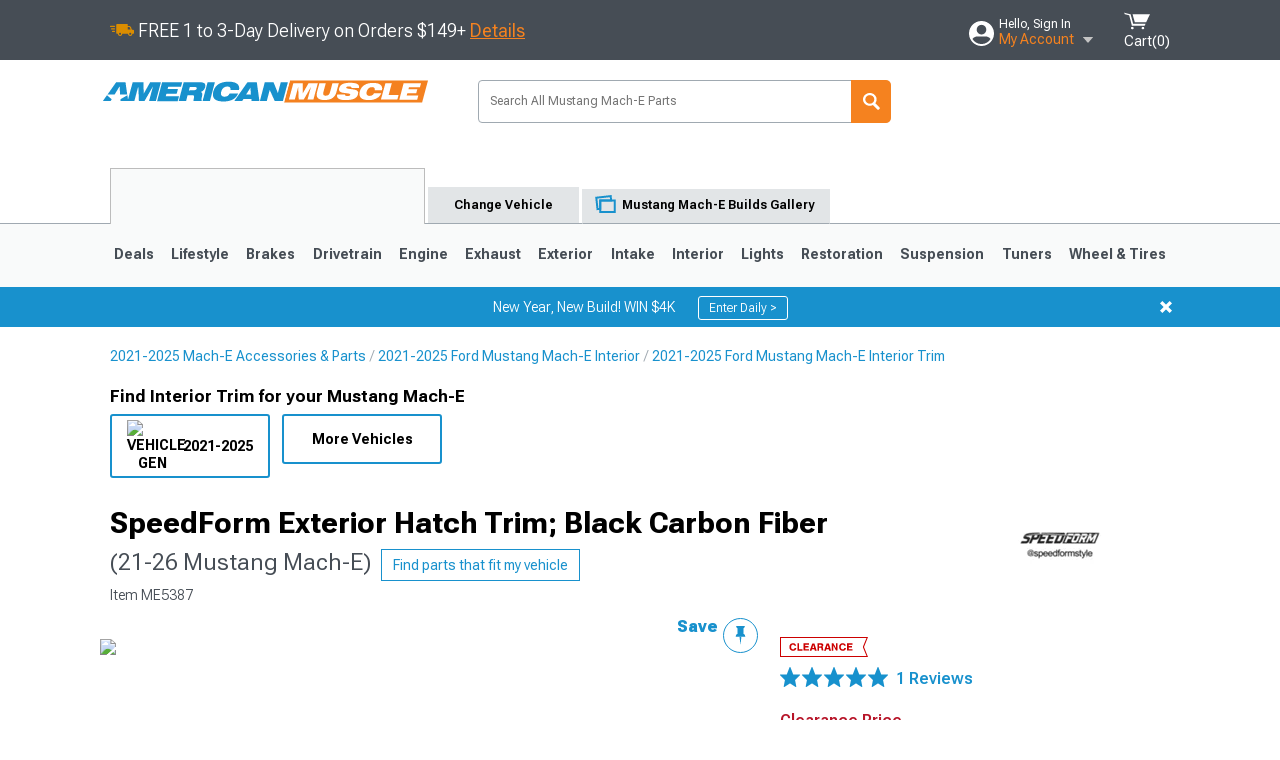

--- FILE ---
content_type: text/html; charset=utf-8
request_url: https://www.americanmuscle.com/speedform-mache-rear-exterior-window-trim-black-carbon-fiber-me5387.html
body_size: 33076
content:


<!DOCTYPE html>
<html lang="en">
<head>
    <meta charset="utf-8" />
    <meta http-equiv="X-UA-Compatible" content="IE=edge" />

    <title>SpeedForm Mach-E Exterior Hatch Trim; Black Carbon Fiber ME5387 (21-26 Mustang Mach-E) - Free Shipping</title>

    
<!-- Standard PNG favicons -->
<link rel="icon" type="image/png" sizes="16x16"   href="/ClientResources/img/favicons/favicon-16x16.png" />
<link rel="icon" type="image/png" sizes="32x32"   href="/ClientResources/img/favicons/favicon-32x32.png" />
<link rel="icon" type="image/png" sizes="96x96"   href="/ClientResources/img/favicons/favicon-96x96.png" />
<link rel="icon" type="image/png" sizes="128x128" href="/ClientResources/img/favicons/favicon-128x128.png" />
<link rel="icon" type="image/png" sizes="160x160" href="/ClientResources/img/favicons/favicon-160x160.png" />
<link rel="icon" type="image/png" sizes="192x192" href="/ClientResources/img/favicons/favicon-192x192.png" />
<link rel="icon" type="image/png" sizes="194x194" href="/ClientResources/img/favicons/favicon-194x194.png" />
<link rel="icon" type="image/png" sizes="196x196" href="/ClientResources/img/favicons/favicon-196x196.png" />

<!-- Android/Chrome icons -->
<link rel="icon" type="image/png" sizes="192x192" href="/ClientResources/img/favicons/android-chrome-192x192.png" />
<link rel="icon" type="image/png" sizes="512x512" href="/ClientResources/img/favicons/android-chrome-512x512.png" />

<!-- Apple touch icons -->
<link rel="apple-touch-icon" sizes="57x57"   href="/ClientResources/img/favicons/apple-touch-icon-57x57.png" />
<link rel="apple-touch-icon" sizes="60x60"   href="/ClientResources/img/favicons/apple-touch-icon-60x60.png" />
<link rel="apple-touch-icon" sizes="72x72"   href="/ClientResources/img/favicons/apple-touch-icon-72x72.png" />
<link rel="apple-touch-icon" sizes="76x76"   href="/ClientResources/img/favicons/apple-touch-icon-76x76.png" />
<link rel="apple-touch-icon" sizes="114x114" href="/ClientResources/img/favicons/apple-touch-icon-114x114.png" />
<link rel="apple-touch-icon" sizes="120x120" href="/ClientResources/img/favicons/apple-touch-icon-120x120.png" />
<link rel="apple-touch-icon" sizes="144x144" href="/ClientResources/img/favicons/apple-touch-icon-144x144.png" />
<link rel="apple-touch-icon" sizes="152x152" href="/ClientResources/img/favicons/apple-touch-icon-152x152.png" />
<link rel="apple-touch-icon" sizes="167x167" href="/ClientResources/img/favicons/apple-touch-icon-167x167.png" />
<link rel="apple-touch-icon" sizes="180x180" href="/ClientResources/img/favicons/apple-touch-icon-180x180.png" />

<!-- Windows tile settings -->
<meta name="msapplication-TileColor"               content="#1891cd" />
<meta name="msapplication-TileImage"               content="/ClientResources/img/favicons/mstile-144x144.png" />
<meta name="msapplication-square70x70logo"         content="/ClientResources/img/favicons/mstile-70x70.png" />
<meta name="msapplication-square150x150logo"       content="/ClientResources/img/favicons/mstile-150x150.png" />
<meta name="msapplication-wide310x150logo"         content="/ClientResources/img/favicons/mstile-310x150.png" />
<meta name="msapplication-square310x310logo"       content="/ClientResources/img/favicons/mstile-310x310.png" />

<!-- Theme color for Chrome/Firefox/Opera -->
<meta name="theme-color"                           content="#1891cd" />



    <meta name="description" content="FREE SHIPPING! Bold, Modern Styling. A simple and effective way to add some bold, modern styling to the exterior of your 2021-2025 Ford Mustang Mach-E is with S" />
    <meta name="viewport" content="width=device-width, maximum-scale=1" />
    
    <meta property="og:site_name" content="AmericanMuscle.com" />
    <meta property="og:type" content="website" />
    <meta property="og:url" content="https://www.americanmuscle.com/speedform-mache-rear-exterior-window-trim-black-carbon-fiber-me5387.html" />
    <meta property="og:title" content="SpeedForm Mach-E Exterior Hatch Trim; Black Carbon Fiber ME5387 (21-26 Mustang Mach-E) - Free Shipping" />
    <meta name="msvalidate.01" content="6048088C6AB54B0617BAA852B58E7FD2" />

    <link href="https://plus.google.com/114762859616800998930" rel="publisher" />
    <link rel="preconnect" href="https://fonts.googleapis.com">
    <link rel="preconnect" href="https://fonts.gstatic.com" crossorigin>
    <link href="https://fonts.googleapis.com/css2?family=Roboto+Flex:opsz,wght@8..144,100..1000&display=swap" rel="stylesheet">
    <link href="https://fonts.googleapis.com/css2?family=Inter:ital,opsz,wght@0,14..32,100..900;1,14..32,100..900&display=swap" rel="stylesheet">
    <script src="/cdn-cgi/scripts/7d0fa10a/cloudflare-static/rocket-loader.min.js" data-cf-settings="116a39310a955eb93cedda2c-|49"></script><link href="/bundles/globalless.css?v=526a39233a689eda0a1133065646491c54121284&#xA;" rel="preload stylesheet" as="style" onload="this.rel='stylesheet'" />

    <script src="https://cdnjs.cloudflare.com/ajax/libs/jquery/3.5.1/jquery.min.js" integrity="sha512-bLT0Qm9VnAYZDflyKcBaQ2gg0hSYNQrJ8RilYldYQ1FxQYoCLtUjuuRuZo+fjqhx/qtq/1itJ0C2ejDxltZVFg==" crossorigin="anonymous" type="116a39310a955eb93cedda2c-text/javascript"></script>
    <script src="https://cdnjs.cloudflare.com/ajax/libs/jquery.gray/1.6.0/js/jquery.gray.min.js" integrity="sha512-YCODGEBK7He0IjHzYTJJlwKCXL8mIiZZn1Mca6ZoGHP+Q4HqxaTEK5Aw/B00KN0vsSLEQbGW2AIOplw9I4iLsA==" crossorigin="anonymous" type="116a39310a955eb93cedda2c-text/javascript"></script>
    <script src="https://cdnjs.cloudflare.com/ajax/libs/modernizr/2.6.2/modernizr.min.js" integrity="sha512-JynkyJ/1167qkDbZ09NFUGKV3ARgnmySSzQLA1pEAnQuZqPodAD/gNhPkPjtqF5vMp4FPbILFW41Il7Zy3O+Bg==" crossorigin="anonymous" type="116a39310a955eb93cedda2c-text/javascript"></script>
    <script src="https://cdnjs.cloudflare.com/ajax/libs/jquery.hoverintent/1.10.1/jquery.hoverIntent.min.js" integrity="sha512-gx3WTM6qxahpOC/hBNUvkdZARQ2ObXSp/m+jmsEN8ZNJPymj8/Jamf8+/3kJQY1RZA2DR+KQfT+b3JEB0r9YRg==" crossorigin="anonymous" type="116a39310a955eb93cedda2c-text/javascript"></script>
    <script src="/bundles/js/librariesdesktop.js?v=526a39233a689eda0a1133065646491c54121284
" type="116a39310a955eb93cedda2c-text/javascript"></script>
    <script data-cfasync="false" type="text/javascript">
        if (typeof Turn5 === 'undefined') Turn5 = {};
        if (typeof Turn5.Analytics === 'undefined') Turn5.Analytics = {};
        if (typeof Turn5.UserHasTieredPricing === 'undefined') Turn5.UserHasTieredPricing = {};
        if (typeof Turn5.PriceTierDisplayName === 'undefined') Turn5.PriceTierDisplayName = {};
        if (typeof Turn5.PriceTierName === 'undefined') Turn5.PriceTierName = {};
        Turn5.UserHasTieredPricing = false
        Turn5.PriceTierDisplayName = ""
        Turn5.PriceTierName =  ""
    </script>
    
    <meta name="robots" content="index,follow">
    <script src="/cdn-cgi/scripts/7d0fa10a/cloudflare-static/rocket-loader.min.js" data-cf-settings="116a39310a955eb93cedda2c-|49"></script><link href="/bundles/productdetailsless.css?v=526a39233a689eda0a1133065646491c54121284&#xA;" rel="preload" as="style" onload="this.rel='stylesheet'"/>
    <script src="/cdn-cgi/scripts/7d0fa10a/cloudflare-static/rocket-loader.min.js" data-cf-settings="116a39310a955eb93cedda2c-|49"></script><link href="/bundles/customerphotofeedlessdesktop.css?v=526a39233a689eda0a1133065646491c54121284&#xA;" rel="preload" as="style" onload="this.rel='stylesheet'"/>
    <script src="/cdn-cgi/scripts/7d0fa10a/cloudflare-static/rocket-loader.min.js" data-cf-settings="116a39310a955eb93cedda2c-|49"></script><link href="/bundles/productreviewslessdesktop.css?v=526a39233a689eda0a1133065646491c54121284&#xA;" rel="preload" as="style" onload="this.rel='stylesheet'"/>

        <meta property="og:image" content="https://www.americanmuscle.com/image/speedform-mache-rear-exterior-window-trim-black-carbon-fiber-me5387.ME5387.jpg" />

    <meta name="twitter:card" content="product">
    <meta name="twitter:site" content="&#64;americanmuscle">
    <meta name="twitter:creator" content="&#64;americanmuscle">
    <meta name="twitter:domain" content="americanmuscle.com">
    <meta name="twitter:title" content="SpeedForm Exterior Hatch Trim; Black Carbon Fiber (21-26 Mustang Mach-E)">
    <meta name="twitter:image" content="https://www.americanmuscle.com/image/speedform-mache-rear-exterior-window-trim-black-carbon-fiber-me5387.ME5387.jpg">
    <meta name="twitter:description" content="Bold, Modern Styling. A simple and effective way to add some bold, modern styling to the exterior of your 2021-2025 Ford Mustang Mach-E is with SpeedForm&#x27;s Carbon Fiber Rear Hatch Window Trim Accent. This great looking, black Carbon Fiber Accent Trim is an inexpensive way to upgrade the appearance of your exterior and it perfectly matches SpeedForm&#x27;s complete line of other black carbon fiber exterior styling parts.Three Layer Process. Each trim accent has been manufactured using a 3-layer process that has been designed and tested to withstand all elements. The top layer utilizes a superior UV doming resin that creates a high gloss, scratch resistant, durable finish. The middle layer is genuine carbon fiber. The bottom layer utilizes 3M automotive grade adhesive for a perfect bond to any surface.Simple Peel and Stick Installation. No messy glue is required for installation. This Accent Trim is designed to install simply with the supplied, 3M double-sided automotive bonding tape. Thoroughly clean the surface, then simply peel the backing and set firmly in place. It&#x27;s just that easy.Application. This SpeedForm Exterior Rear Hatch Window Trim Accent; Black Carbon Fiber is designed to fit 2021-2025 Ford Mustang Mach-E models. Driver and passenger side included." />
    <meta name="twitter:label1" content="PRICE">
    <meta name="twitter:data1" content="79.99">
    <meta name="twitter:label2" content="BRAND">
        <meta name="twitter:data2" content="SpeedForm">
    <link rel="preload" as="image" href="https://turn5.scene7.com/is/image/Turn5/ME5387?$s7product$?obj=car&amp;fit=fit,1&amp;wid=640&amp;hei=480&amp;sharpen=1" fetchpriority="high">
    <script type="116a39310a955eb93cedda2c-text/javascript">var _affirm_config = {
public_api_key: '76WMQKJAV29UAFW3',
script: 'https://cdn1.affirm.com/js/v2/affirm.js'
};
(function (l, g, m, e, a, f, b) { var d, c = l[m] || {}, h = document.createElement(f), n = document.getElementsByTagName(f)[0], k = function (a, b, c) { return function () { a[b]._.push([c, arguments]) } }; c[e] = k(c, e, "set"); d = c[e]; c[a] = {}; c[a]._ = []; d._ = []; c[a][b] = k(c, a, b); a = 0; for (b = "set add save post open empty reset on off trigger ready setProduct".split(" ") ; a < b.length; a++) d[b[a]] = k(c, e, b[a]); a = 0; for (b = ["get", "token", "url", "items"]; a < b.length; a++) d[b[a]] = function () { }; h.async = !0; h.src = g[f]; n.parentNode.insertBefore(h, n); delete g[f]; d(g); l[m] = c })(window, _affirm_config, "affirm", "checkout", "ui", "script", "ready");
</script>

    
    <!-- begin Convert Experiences code--><script type="116a39310a955eb93cedda2c-text/javascript" src="//cdn-4.convertexperiments.com/v1/js/10047477-10048657.js?environment=production"></script><!-- end Convert Experiences code -->



    <link rel="canonical" href="https://www.americanmuscle.com/speedform-mache-rear-exterior-window-trim-black-carbon-fiber-me5387.html" />

</head>
<body class=" ">
        <div class="FitmentWizardBaseContainer"
            vehiclegroupid="20"
            vehicletypeid="26"
            apiurl="https://api.americanmuscle.com/"
            sitetheme="AmericanMuscle">
        </div>
        <div class="FitmentWizardFlyoutContainer"
            apiurl="https://api.americanmuscle.com/"
            sitetheme="AmericanMuscle"
            autoplicityurl="https://api.autoplicity.com/embed/"
            isgenericvehiclepage="isgenericvehiclepage">
        </div>


    <script type="116a39310a955eb93cedda2c-text/javascript">
    if (typeof Turn5 === 'undefined') Turn5 = {};
    if (typeof Turn5.Analytics === 'undefined') Turn5.Analytics = {};
    function _loadTagManager(dataLayerVar, id) {
        window[dataLayerVar] = window[dataLayerVar] || [];
        window[dataLayerVar].push({
            'gtm.start': new Date().getTime(),
            event: 'gtm.js'
        });
        var gtmScript = document.createElement('script');
        gtmScript.async = true;
        gtmScript.src = '//www.googletagmanager.com/gtm.js?id=' + id + '&l=' + dataLayerVar;
        document.getElementsByTagName('head')[0].appendChild(gtmScript);
    }
    if (!window.coreDataLayer) _loadTagManager('coreDataLayer', 'GTM-WR85Z8');
</script>
    <div id="page">
        






<header class="">
    <section class="upper_stripe_container">
        <div class="container">
            <div class="pull_left free_shipping">
                
<div>
    
<p><img style="vertical-align: middle;" src="/ClientResources/img/fast_ship.svg" /> <span style="vertical-align: middle;">FREE 1 to 3-Day Delivery on Orders $149+ <a class="text_link" href="/Customer-Service-Pages/Shipping/">Details</a> </span></p>
</div>


            </div>

            <div class="mini_nav pull_right ">
                <ul>
                        <li class="my_account_trigger_container">
                            <a href="#" title="Log in" class="my_account_trigger">
                                <svg viewBox="0 0 48 48" fill="none" xmlns="http://www.w3.org/2000/svg">
                                    <path fill-rule="evenodd" clip-rule="evenodd" d="M24 48C37.2562 48 48 37.2562 48 24C48 10.7438 37.2562 0 24 0C10.7438 0 0 10.7438 0 24C0 37.2562 10.7438 48 24 48ZM24 25.8455C29.0973 25.8455 33.2318 21.7132 33.2318 16.6159C33.2318 11.5165 29.0973 7.3841 24 7.3841C18.9027 7.3841 14.7682 11.5164 14.7682 16.6159C14.7682 21.7132 18.9027 25.8455 24 25.8455ZM6.6314 34.53C10.1926 40.391 16.6397 44.3091 24 44.3091C31.3603 44.3091 37.8078 40.3909 41.3686 34.53C41.347 34.3678 41.2842 34.2098 41.1739 34.0735C38.8978 31.2285 35.2957 29.5388 30.4622 29.5388H17.5372C12.7039 29.5388 9.10188 31.2285 6.8255 34.0735C6.71516 34.2098 6.65242 34.3678 6.63078 34.53H6.6314Z" fill="#ffffff" />
                                </svg>
                                <div class="text_container">
                                    <span class="greeting">Hello, Sign In</span>
                                    <span class="polygon">My Account</span>
                                </div>
                            </a>
                            


<div class="quick_action_container">
    <ul class="menu_list">
        <li>
                <a href="https://www.americanmuscle.com/login.html?returnurl=/summary.html" title="Log in" data-qatgt="header_login">
                    <svg viewBox="0 0 48 48" fill="none" xmlns="http://www.w3.org/2000/svg">
                        <path fill-rule="evenodd" clip-rule="evenodd" d="M24 48C37.2562 48 48 37.2562 48 24C48 10.7438 37.2562 0 24 0C10.7438 0 0 10.7438 0 24C0 37.2562 10.7438 48 24 48ZM24 25.8455C29.0973 25.8455 33.2318 21.7132 33.2318 16.6159C33.2318 11.5165 29.0973 7.3841 24 7.3841C18.9027 7.3841 14.7682 11.5164 14.7682 16.6159C14.7682 21.7132 18.9027 25.8455 24 25.8455ZM6.6314 34.53C10.1926 40.391 16.6397 44.3091 24 44.3091C31.3603 44.3091 37.8078 40.3909 41.3686 34.53C41.347 34.3678 41.2842 34.2098 41.1739 34.0735C38.8978 31.2285 35.2957 29.5388 30.4622 29.5388H17.5372C12.7039 29.5388 9.10188 31.2285 6.8255 34.0735C6.71516 34.2098 6.65242 34.3678 6.63078 34.53H6.6314Z" fill="#BCBCBC" />
                    </svg>Login to My Account
                </a>
        </li>
        <li>
                <a href="https://orders.americanmuscle.com/" title="Where's my order?">
                    <svg width="24" height="22" viewBox="0 0 24 22" fill="none" xmlns="http://www.w3.org/2000/svg">
                        <path fill-rule="evenodd" clip-rule="evenodd" d="M12.0504 0C12.0993 0.00532387 12.1483 0.0170366 12.1941 0.0340732L23.5745 3.00689H23.5831C23.862 3.07504 24.0409 3.34656 23.9919 3.62871V17.1642C23.9909 17.3953 23.8439 17.5997 23.6256 17.6753L12.177 21.7725C12.0333 21.8279 11.8715 21.8183 11.7341 21.747L11.7 21.7385V21.7299L0.362108 17.6752C0.148085 17.5975 0.00540161 17.3931 0.00433922 17.1641V3.60302C-0.0244102 3.37622 0.0916519 3.15582 0.293961 3.04934H0.302479C0.314192 3.04402 0.325905 3.03763 0.336554 3.03231C0.345072 3.03018 0.35359 3.02698 0.362108 3.02485C0.368496 3.02166 0.373819 3.01847 0.379145 3.01634C0.390858 3.01314 0.402569 3.00995 0.413218 3.00782L11.7937 0.0350015C11.8565 0.011576 11.9236 -0.0001375 11.9896 0.000928309H11.9981C12.0151 -0.00013641 12.0322 -0.00013641 12.0492 0.000928309L12.0504 0ZM11.9992 1.10738L2.72289 3.52657L6.2665 4.42951L14.9552 1.88253L11.9992 1.10738ZM17.008 2.4192L8.32779 4.96618L11.9992 5.90319L21.2671 3.52657L17.008 2.4192ZM1.09583 4.23358V16.781L11.4541 20.4865V6.88284L6.82012 5.69878V9.02105C6.82119 9.16693 6.76476 9.30855 6.66254 9.41183C6.56032 9.51618 6.42083 9.57474 6.27495 9.57474C6.12801 9.57474 5.98851 9.51618 5.88629 9.41183C5.78407 9.30854 5.72764 9.16693 5.72977 9.02105V5.41774L1.09583 4.23358Z" fill="#BCBCBC" />
                    </svg>Where's my order?
                </a>
        </li>
        <li>
                <a href="https://orders.americanmuscle.com/" title="Start a Return">
                    <svg width="24" height="22" viewBox="0 0 24 22" fill="none" xmlns="http://www.w3.org/2000/svg">
                        <path fill-rule="evenodd" clip-rule="evenodd" d="M12.0504 0C12.0993 0.00532387 12.1483 0.0170366 12.1941 0.0340732L23.5745 3.00689H23.5831C23.862 3.07504 24.0409 3.34656 23.9919 3.62871V17.1642C23.9909 17.3953 23.8439 17.5997 23.6256 17.6753L12.177 21.7725C12.0333 21.8279 11.8715 21.8183 11.7341 21.747L11.7 21.7385V21.7299L0.362108 17.6752C0.148085 17.5975 0.00540161 17.3931 0.00433922 17.1641V3.60302C-0.0244102 3.37622 0.0916519 3.15582 0.293961 3.04934H0.302479C0.314192 3.04402 0.325905 3.03763 0.336554 3.03231C0.345072 3.03018 0.35359 3.02698 0.362108 3.02485C0.368496 3.02166 0.373819 3.01847 0.379145 3.01634C0.390858 3.01314 0.402569 3.00995 0.413218 3.00782L11.7937 0.0350015C11.8565 0.011576 11.9236 -0.0001375 11.9896 0.000928309H11.9981C12.0151 -0.00013641 12.0322 -0.00013641 12.0492 0.000928309L12.0504 0ZM11.9992 1.10738L2.72289 3.52657L6.2665 4.42951L14.9552 1.88253L11.9992 1.10738ZM17.008 2.4192L8.32779 4.96618L11.9992 5.90319L21.2671 3.52657L17.008 2.4192ZM1.09583 4.23358V16.781L11.4541 20.4865V6.88284L6.82012 5.69878V9.02105C6.82119 9.16693 6.76476 9.30855 6.66254 9.41183C6.56032 9.51618 6.42083 9.57474 6.27495 9.57474C6.12801 9.57474 5.98851 9.51618 5.88629 9.41183C5.78407 9.30854 5.72764 9.16693 5.72977 9.02105V5.41774L1.09583 4.23358Z" fill="#BCBCBC" />
                    </svg>Start a Return
                </a>
        </li>
        <li>
            <a href="/saved-for-later.html" title="View your Build Lists" data-qatgt="header_sfl">
                <svg xmlns="http://www.w3.org/2000/svg" viewBox="0 0 10 20.72">
                    <path fill="#BCBCBC" d="M8.08,8.63V2.76C8.08,2,9.58,2.1,9.58,0H.38c0,2.1,1.54,2,1.54,2.76V8.63C1.23,8.63,0,9.43,0,11.85H10C10,9.43,8.77,8.63,8.08,8.63Z"></path>
                    <polygon fill="#BCBCBC" points="4.97 20.72 4 11.85 5.95 11.85 4.97 20.72"></polygon>
                </svg>Saved Products
            </a>
        </li>
        <li>
            <a href="https://servicecenter.americanmuscle.com/hc/en-us" title="FAQ">
                <svg width="24" height="23" viewBox="0 0 24 23" fill="none" xmlns="http://www.w3.org/2000/svg">
                    <mask id="path-1-inside-1" fill="#BCBCBC">
                        <path fill-rule="evenodd" clip-rule="evenodd" d="M3 0C1.34315 0 0 1.34315 0 3V14.5385C0 16.1953 1.34315 17.5385 3 17.5385H8.26943L11.134 22.5C11.5189 23.1667 12.4811 23.1667 12.866 22.5L15.7306 17.5385H21C22.6569 17.5385 24 16.1953 24 14.5385V3C24 1.34315 22.6569 0 21 0H3Z"/>
                    </mask>
                    <path d="M8.26943 17.5385L10.0015 16.5385C9.64422 15.9197 8.98396 15.5385 8.26943 15.5385V17.5385ZM11.134 22.5L9.40192 23.5L11.134 22.5ZM12.866 22.5L14.5981 23.5L12.866 22.5ZM15.7306 17.5385V15.5385C15.016 15.5385 14.3558 15.9197 13.9985 16.5385L15.7306 17.5385ZM2 3C2 2.44772 2.44772 2 3 2V-2C0.238575 -2 -2 0.238578 -2 3H2ZM2 14.5385V3H-2V14.5385H2ZM3 15.5385C2.44772 15.5385 2 15.0907 2 14.5385H-2C-2 17.2999 0.238577 19.5385 3 19.5385V15.5385ZM8.26943 15.5385H3V19.5385H8.26943V15.5385ZM12.866 21.5L10.0015 16.5385L6.53738 18.5385L9.40192 23.5L12.866 21.5ZM11.134 21.5C11.5189 20.8333 12.4811 20.8333 12.866 21.5L9.40192 23.5C10.5566 25.5 13.4434 25.5 14.5981 23.5L11.134 21.5ZM13.9985 16.5385L11.134 21.5L14.5981 23.5L17.4626 18.5385L13.9985 16.5385ZM21 15.5385H15.7306V19.5385H21V15.5385ZM22 14.5385C22 15.0907 21.5523 15.5385 21 15.5385V19.5385C23.7614 19.5385 26 17.2999 26 14.5385H22ZM22 3V14.5385H26V3H22ZM21 2C21.5523 2 22 2.44772 22 3H26C26 0.238577 23.7614 -2 21 -2V2ZM3 2H21V-2H3V2Z" fill="#BCBCBC" mask="url(#path-1-inside-1)"/>
                    <path d="M10.831 11.367H12.8981V10.8325C12.8981 10.5512 13.0407 10.4106 13.3258 10.4106H13.4541C14.7942 10.4106 15.6923 9.5244 15.6923 8.2022V6.82374C15.6923 5.50154 14.7942 4.61539 13.4541 4.61539H10.5316C9.20582 4.61539 8.30769 5.50154 8.30769 6.82374V7.70989H10.3748V6.79561C10.3748 6.51429 10.5174 6.37363 10.8025 6.37363H13.1975C13.4826 6.37363 13.6252 6.51429 13.6252 6.79561V8.23033C13.6252 8.51165 13.4826 8.65231 13.1975 8.65231H13.0549C11.7291 8.65231 10.831 9.53846 10.831 10.8607V11.367ZM12.8981 12.422H10.831V14.4615H12.8981V12.422Z" fill="#BCBCBC"/>
                </svg>Got questions? (FAQs)
            </a>
        </li>
        <li>
            <a href="https://servicecenter.americanmuscle.com/hc/en-us" title="Customer Service">
                <svg width="24" height="23" viewBox="0 0 24 23" fill="none" xmlns="http://www.w3.org/2000/svg">
                    <mask id="path-1-inside-1" fill="#BCBCBC">
                        <path fill-rule="evenodd" clip-rule="evenodd" d="M3 0C1.34315 0 0 1.34315 0 3V14.5385C0 16.1953 1.34315 17.5385 3 17.5385H8.26943L11.134 22.5C11.5189 23.1667 12.4811 23.1667 12.866 22.5L15.7306 17.5385H21C22.6569 17.5385 24 16.1953 24 14.5385V3C24 1.34315 22.6569 0 21 0H3Z"/>
                    </mask>
                    <path d="M8.26943 17.5385L10.0015 16.5385C9.64422 15.9197 8.98396 15.5385 8.26943 15.5385V17.5385ZM11.134 22.5L9.40192 23.5L11.134 22.5ZM12.866 22.5L14.5981 23.5L12.866 22.5ZM15.7306 17.5385V15.5385C15.016 15.5385 14.3558 15.9197 13.9985 16.5385L15.7306 17.5385ZM2 3C2 2.44772 2.44772 2 3 2V-2C0.238575 -2 -2 0.238578 -2 3H2ZM2 14.5385V3H-2V14.5385H2ZM3 15.5385C2.44772 15.5385 2 15.0907 2 14.5385H-2C-2 17.2999 0.238577 19.5385 3 19.5385V15.5385ZM8.26943 15.5385H3V19.5385H8.26943V15.5385ZM12.866 21.5L10.0015 16.5385L6.53738 18.5385L9.40192 23.5L12.866 21.5ZM11.134 21.5C11.5189 20.8333 12.4811 20.8333 12.866 21.5L9.40192 23.5C10.5566 25.5 13.4434 25.5 14.5981 23.5L11.134 21.5ZM13.9985 16.5385L11.134 21.5L14.5981 23.5L17.4626 18.5385L13.9985 16.5385ZM21 15.5385H15.7306V19.5385H21V15.5385ZM22 14.5385C22 15.0907 21.5523 15.5385 21 15.5385V19.5385C23.7614 19.5385 26 17.2999 26 14.5385H22ZM22 3V14.5385H26V3H22ZM21 2C21.5523 2 22 2.44772 22 3H26C26 0.238577 23.7614 -2 21 -2V2ZM3 2H21V-2H3V2Z" fill="#BCBCBC" mask="url(#path-1-inside-1)"/>
                    <path d="M10.831 11.367H12.8981V10.8325C12.8981 10.5512 13.0407 10.4106 13.3258 10.4106H13.4541C14.7942 10.4106 15.6923 9.5244 15.6923 8.2022V6.82374C15.6923 5.50154 14.7942 4.61539 13.4541 4.61539H10.5316C9.20582 4.61539 8.30769 5.50154 8.30769 6.82374V7.70989H10.3748V6.79561C10.3748 6.51429 10.5174 6.37363 10.8025 6.37363H13.1975C13.4826 6.37363 13.6252 6.51429 13.6252 6.79561V8.23033C13.6252 8.51165 13.4826 8.65231 13.1975 8.65231H13.0549C11.7291 8.65231 10.831 9.53846 10.831 10.8607V11.367ZM12.8981 12.422H10.831V14.4615H12.8981V12.422Z" fill="#BCBCBC"/>
                </svg>Customer Service
            </a>
        </li>
    </ul>
    <div class="button_container">
        <a href="https://www.americanmuscle.com/login.html?returnurl=/summary.html" class="login" title="View Your Account" data-qatgt="header_login">
            Sign In
        </a>
        <p>New Customer? <a href="https://www.americanmuscle.com/login.html?returnurl=/summary.html&amp;createaccount=1" class="text_link" title="Create Account">Start Here</a></p>
    </div>
</div>
                        </li>
                    <li class="cart_container">
                        <a href="/shopping-cart.html" data-can-show="false" class="cart_trigger" title="View your Shopping Cart" data-qatgt="header_cart">
                            <svg xmlns="http://www.w3.org/2000/svg" viewBox="0 0 25 16" enable-background="new 0 0 25 16">
                                <g fill="#ffffff">
                                    <path d="m6.4 1.6l-6.4-1.6.9 1.5 4.1 1 2.6 10.1h.4 1.2 10.7l.8-1.9h-11.9z" />
                                    <path d="m8.2 1.4l2.2 7.8h10.9l3.7-7.8z" />
                                    <ellipse cx="8" cy="14.8" rx="1.3" ry="1.2" />
                                    <ellipse cx="18.2" cy="14.8" rx="1.3" ry="1.2" />
                                </g>
                            </svg>
                            <span>
                                Cart(<span class="cart_count">0</span>)
                            </span>
                        </a>
                        

<div class="mini_cart">
    <ul>
    </ul>
    <div class="button_container">
        <a class="black_btn secondary" href="/shopping-cart.html" title="View your Shopping Cart">View Cart (<span class="cart_count">0</span>)</a>
    </div>
</div>
                    </li>
                </ul>
            </div>
        </div>
    </section>
    <section class="container global ">
        <a href="/?VehicleGroup=20" class="text_replace logo" title="AmericanMuscle.com" data-qatgt='site_logo'>
            AmericanMuscle.com
            <span class="tagline"></span>
        </a>
            <div class="search_form_container pull_right">
                <div class="search_form header_search">

                    <script src="/bundles/js/sitesearchcardcontainerbundle.js?v=526a39233a689eda0a1133065646491c54121284
" type="116a39310a955eb93cedda2c-text/javascript"></script>
                    <div class="sites_search_card_container">
                        <div id="SiteSearchCardContainer"
                            vehiclegroup="20"
                            vehicletype="26"
                            sitetheme="AM"></div>
                    </div>

<form action="/search" data-form-type="TopNavSearch" id="search" method="get">                        <span class="header_search_input_container">
                            <input autocomplete="off" autocorrect="off" id="keywords" maxlength="256" name="keywords" placeholder="Search All Mustang Mach-E Parts" spellcheck="false" type="text" value="" />

                        </span>
<input id="generationId" name="generationId" type="hidden" value="" /><input id="vehicleGroup" name="vehicleGroup" type="hidden" value="20" /><input id="vehicleType" name="vehicleType" type="hidden" value="26" />                        <span class="clear_search hidden"></span>
<button type="submit">Search</button>                        <ul class="autocomplete"></ul>
</form>                </div>
            </div>
            <div id="salesTechStripeContainer"
                 style="width:243.88px; min-width:243.88px; height:98px; flex:0 0 243.88px;"
                 data-sitetheme="AmericanMuscle"
                 data-vehicledisplayname="Mustang Mach-E"
                 data-assist-id=""
                 data-hours-text=" M-F 8:30A-11P ET, Sat-Sun 8:30A-9P ET">
            </div>
<script src="/bundles/js/salestechstripecontainerbundle.js?v=526a39233a689eda0a1133065646491c54121284
" type="116a39310a955eb93cedda2c-text/javascript"></script>    </section>

        <section class="container tabs_container">
            <ul class="tabs">
                    <li class="persistent_module_container ">
                        <div class="persistent_container PersistentModuleCardContainer"
                            modelgroupid="20"
                            modelid="26"
                            apiurl="https://api.americanmuscle.com/"
                            sitetheme="AmericanMuscle">
                        </div>
                    </li>
                        <li class="change_vehicle_trigger">
                            <a href="#">
                                <span>Change Vehicle</span>
                            </a>
                        </li>
                            <li class="photo_feed_trigger inactive">
                                <a href="/mustang-mach-e-photos-builds.html">
                                    <span>Mustang Mach-E Builds Gallery</span>
                                </a>
                            </li>
            </ul>
        </section>

        <section class="gen_select_container">
            <div class="container">
                <ul class="row gen_select_menu">
                    

        <li class="col_2">
            <a href="/2021-mustang-mach-e-accessories-parts.html" class="">
                <p class="generation" data-image-url="https://www.americanmuscle.com/image/Gen_MachE_2022 ">2021-2025</p>
            </a>
        </li>

                </ul>
                <nav class="tier_one">

                    


    <ul class="nav_first_tier">


            <li>
                <a href="/mustang-mach-e-specials.html" title="Deals">
                    Deals
                </a>
                <div class="nav_second_tier position_1 ">
                        <div class="single_items_container column_1">
                                <span class="single_item">
                                    <a href="/best-sellers.html" title="Most Popular">Most Popular</a>
                                </span>
                                <span class="single_item">
                                    <a href="/am-clearance-parts.html" title="Clearance">Clearance</a>
                                </span>
                                <span class="single_item">
                                    <a href="/just-reduced.html" title="Just Reduced!">Just Reduced!</a>
                                </span>
                                <span class="single_item">
                                    <a href="/am-new-products.html" title="New Products">New Products</a>
                                </span>
                                <span class="single_item">
                                    <a href="/am-open-box.html" title="Open Box">Open Box</a>
                                </span>
                                <span class="single_item">
                                    <a href="/mach-e-all-rebates.html" title="Rebates">Rebates</a>
                                </span>
                                <span class="single_item">
                                    <a href="/american-muscle-brands.html" title="Shop by Brand">Shop by Brand</a>
                                </span>
                        </div>   
                    <div class="fade_effect"></div>
                    <div class="shop_all_container">
                        <a href="/mustang-mach-e-specials.html" data-link-type='shop_all_category' title="Shop All Deals">Shop All Deals</a>
                        <span class="shop_all_arrow"></span>
                    </div>
                </div>
            </li>
            <li>
                <a href="/mustang-mach-e-lifestyle.html" title="Lifestyle">
                    Lifestyle
                </a>
                <div class="nav_second_tier position_2 ">
                        <div class="single_items_container column_2">
                                <span class="single_item">
                                    <a href="/mustang-mach-e-apparel.html" title="Apparel">Apparel</a>
                                </span>
                                <span class="single_item">
                                    <a href="/mustang-mach-e-automotive-cameras.html" title="Automotive Cameras">Automotive Cameras</a>
                                </span>
                                <span class="single_item">
                                    <a href="/mustang-mach-e-automotive-detailing.html" title="Automotive Detailing">Automotive Detailing</a>
                                </span>
                                <span class="single_item">
                                    <a href="/mustang-mach-e-backup-camera-systems.html" title="Backup Camera Systems">Backup Camera Systems</a>
                                </span>
                                <span class="single_item">
                                    <a href="/mustang-mach-e-camping-gear.html" title="Camping Gear">Camping Gear</a>
                                </span>
                                <span class="single_item">
                                    <a href="/mustang-mach-e-car-covers-bras-paint-protection.html" title="Car Covers, Bras and Paint Protection">Car Covers, Bras and Paint Protection</a>
                                </span>
                                <span class="single_item">
                                    <a href="/mustang-mach-e-collectibles.html" title="Collectibles">Collectibles</a>
                                </span>
                                <span class="single_item">
                                    <a href="/mustang-mach-e-gift-cards.html" title="Gift Cards">Gift Cards</a>
                                </span>
                                <span class="single_item">
                                    <a href="/mustang-mach-e-keychains.html" title="Keychains">Keychains</a>
                                </span>
                                <span class="single_item">
                                    <a href="/mustang-mach-e-license-plates-frames.html" title="License Plates &amp; Plate Frames">License Plates &amp; Plate Frames</a>
                                </span>
                                <span class="single_item">
                                    <a href="/mustang-mach-e-paints-coatings.html" title="Paints &amp; Coatings">Paints &amp; Coatings</a>
                                </span>
                                <span class="single_item">
                                    <a href="/mustang-mach-e-pet-accessories.html" title="Pet Accessories">Pet Accessories</a>
                                </span>
                                <span class="single_item">
                                    <a href="/mustang-mach-e-posters-murals.html" title="Posters &amp; Murals">Posters &amp; Murals</a>
                                </span>
                                <span class="single_item">
                                    <a href="/mustang-mach-e-safety-gear-equipment.html" title="Safety Gear &amp; Equipment">Safety Gear &amp; Equipment</a>
                                </span>
                                <span class="single_item">
                                    <a href="/mustang-mach-e-specialty-tools-maintenance.html" title="Specialty Tools &amp; Maintenance">Specialty Tools &amp; Maintenance</a>
                                </span>
                                <span class="single_item">
                                    <a href="/mustang-mach-e-sun-shades.html" title="Sun Shades">Sun Shades</a>
                                </span>
                        </div>   
                    <div class="fade_effect"></div>
                    <div class="shop_all_container">
                        <a href="/mustang-mach-e-lifestyle.html" data-link-type='shop_all_category' title="Shop All Lifestyle">Shop All Lifestyle</a>
                        <span class="shop_all_arrow"></span>
                    </div>
                </div>
            </li>
            <li>
                <a href="/mustang-mach-e-brakes.html" title="Brakes">
                    Brakes
                </a>
                <div class="nav_second_tier position_1 ">
                        <div class="single_items_container column_1">
                                <span class="single_item">
                                    <a href="/mustang-mach-e-brake-accessories.html" title="Brake Accessories">Brake Accessories</a>
                                </span>
                                <span class="single_item">
                                    <a href="/mustang-mach-e-brake-pads.html" title="Brake Pads">Brake Pads</a>
                                </span>
                                <span class="single_item">
                                    <a href="/mustang-mach-e-brake-rotor-pad-kits.html" title="Brake Rotor &amp; Pad Kits">Brake Rotor &amp; Pad Kits</a>
                                </span>
                                <span class="single_item">
                                    <a href="/mustang-mach-e-rotors.html" title="Brake Rotors">Brake Rotors</a>
                                </span>
                        </div>   
                    <div class="fade_effect"></div>
                    <div class="shop_all_container">
                        <a href="/mustang-mach-e-brakes.html" data-link-type='shop_all_category' title="Shop All Brakes">Shop All Brakes</a>
                        <span class="shop_all_arrow"></span>
                    </div>
                </div>
            </li>
            <li>
                <a href="/mustang-mach-e-drivetrain.html" title="Drivetrain">
                    Drivetrain
                </a>
                <div class="nav_second_tier position_1 ">
                        <div class="single_items_container column_1">
                                <span class="single_item">
                                    <a href="/mustang-mach-e-axles.html" title="Axles">Axles</a>
                                </span>
                                <span class="single_item">
                                    <a href="/mustang-mach-e-clutch-accessories.html" title="Clutch Accessories">Clutch Accessories</a>
                                </span>
                                <span class="single_item">
                                    <a href="/mustang-mach-e-transmission-parts.html" title="Transmission Parts">Transmission Parts</a>
                                </span>
                        </div>   
                    <div class="fade_effect"></div>
                    <div class="shop_all_container">
                        <a href="/mustang-mach-e-drivetrain.html" data-link-type='shop_all_category' title="Shop All Drivetrain">Shop All Drivetrain</a>
                        <span class="shop_all_arrow"></span>
                    </div>
                </div>
            </li>
            <li>
                <a href="/mustang-mach-e-engine.html" title="Engine">
                    Engine
                </a>
                <div class="nav_second_tier position_2 ">
                        <div class="single_items_container column_2">
                                <span class="single_item">
                                    <a href="/mustang-mach-e-air-oil-fuel-filters.html" title="Air, Oil &amp; Fuel Filters">Air, Oil &amp; Fuel Filters</a>
                                </span>
                                <span class="single_item">
                                    <a href="/mustang-mach-e-batteries.html" title="Batteries">Batteries</a>
                                </span>
                                <span class="single_item">
                                    <a href="/mustang-mach-e-camshafts.html" title="Camshafts">Camshafts</a>
                                </span>
                                <span class="single_item">
                                    <a href="/mustang-mach-e-cold-air-intakes.html" title="Cold Air Intakes">Cold Air Intakes</a>
                                </span>
                                <span class="single_item">
                                    <a href="/mustang-mach-e-crate-engines-blocks.html" title="Crate Engines &amp; Blocks">Crate Engines &amp; Blocks</a>
                                </span>
                                <span class="single_item">
                                    <a href="/mustang-mach-e-cylinder-heads-valvetrain.html" title="Cylinder Heads &amp; Valvetrain">Cylinder Heads &amp; Valvetrain</a>
                                </span>
                                <span class="single_item">
                                    <a href="/mustang-mach-e-engine-dress-up.html" title="Engine Dress Up">Engine Dress Up</a>
                                </span>
                                <span class="single_item">
                                    <a href="/mustang-mach-e-fabrication-parts.html" title="Fabrication Parts &amp; Accessories">Fabrication Parts &amp; Accessories</a>
                                </span>
                                <span class="single_item">
                                    <a href="/mustang-mach-e-hvac-parts.html" title="HVAC Parts">HVAC Parts</a>
                                </span>
                                <span class="single_item">
                                    <a href="/mustang-mach-e-ignition-parts.html" title="Ignition Parts">Ignition Parts</a>
                                </span>
                                <span class="single_item">
                                    <a href="/mustang-mach-e-intercoolers.html" title="Intercoolers">Intercoolers</a>
                                </span>
                                <span class="single_item">
                                    <a href="/mustang-mach-e-oil-engine-fluids.html" title="Oil &amp; Engine Fluids">Oil &amp; Engine Fluids</a>
                                </span>
                                <span class="single_item">
                                    <a href="/mustang-mach-e-radiators-hoses-accessories.html" title="Radiators &amp; Cooling System Parts">Radiators &amp; Cooling System Parts</a>
                                </span>
                                <span class="single_item">
                                    <a href="/mustang-mach-e-remote-start-keyless-entry-alarm.html" title="Remote Start, Keyless Entry, &amp; Alarm">Remote Start, Keyless Entry, &amp; Alarm</a>
                                </span>
                                <span class="single_item">
                                    <a href="/mustang-mach-e-supercharger-kits-accessories.html" title="Supercharger Kits &amp; Accessories">Supercharger Kits &amp; Accessories</a>
                                </span>
                                <span class="single_item">
                                    <a href="/mustang-mach-e-throttle-enhancement.html" title="Throttle Enhancement">Throttle Enhancement</a>
                                </span>
                                <span class="single_item">
                                    <a href="/mustang-mach-e-turbocharger-kits-accessories.html" title="Turbocharger Kits &amp; Accessories">Turbocharger Kits &amp; Accessories</a>
                                </span>
                        </div>   
                    <div class="fade_effect"></div>
                    <div class="shop_all_container">
                        <a href="/mustang-mach-e-engine.html" data-link-type='shop_all_category' title="Shop All Engine">Shop All Engine</a>
                        <span class="shop_all_arrow"></span>
                    </div>
                </div>
            </li>
            <li>
                <a href="/mustang-mach-e-exhaust.html" title="Exhaust">
                    Exhaust
                </a>
                <div class="nav_second_tier position_1 ">
                        <div class="single_items_container column_1">
                                <span class="single_item">
                                    <a href="/mustang-mach-e-exhaust-accessories.html" title="Exhaust Accessories">Exhaust Accessories</a>
                                </span>
                                <span class="single_item">
                                    <a href="/mustang-mach-e-exhaust-tips.html" title="Exhaust Tips">Exhaust Tips</a>
                                </span>
                                <span class="single_item">
                                    <a href="/mustang-mach-e-headers.html" title="Headers">Headers</a>
                                </span>
                        </div>   
                    <div class="fade_effect"></div>
                    <div class="shop_all_container">
                        <a href="/mustang-mach-e-exhaust.html" data-link-type='shop_all_category' title="Shop All Exhaust">Shop All Exhaust</a>
                        <span class="shop_all_arrow"></span>
                    </div>
                </div>
            </li>
            <li>
                <a href="/mustang-mach-e-exterior.html" title="Exterior">
                    Exterior
                </a>
                <div class="nav_second_tier position_2 ">
                        <div class="single_items_container column_2">
                                <span class="single_item">
                                    <a href="/mustang-mach-e-antennas.html" title="Antennas">Antennas</a>
                                </span>
                                <span class="single_item">
                                    <a href="/mustang-mach-e-bike-racks.html" title="Bike Racks">Bike Racks</a>
                                </span>
                                <span class="single_item">
                                    <a href="/mustang-mach-e-body-kits.html" title="Body Kits">Body Kits</a>
                                </span>
                                <span class="single_item">
                                    <a href="/mustang-mach-e-bumpers.html" title="Bumpers">Bumpers</a>
                                </span>
                                <span class="single_item">
                                    <a href="/mustang-mach-e-car-covers-bras-paint-protection.html" title="Car Covers, Bras and Paint Protection">Car Covers, Bras and Paint Protection</a>
                                </span>
                                <span class="single_item">
                                    <a href="/mustang-mach-e-chin-spoilers.html" title="Chin Spoilers &amp; Front Splitters">Chin Spoilers &amp; Front Splitters</a>
                                </span>
                                <span class="single_item">
                                    <a href="/mustang-mach-e-decals-stripes-graphics.html" title="Decals, Stickers and Racing Stripes">Decals, Stickers and Racing Stripes</a>
                                </span>
                                <span class="single_item">
                                    <a href="/mustang-mach-e-emblems-badges.html" title="Emblems &amp; Badges">Emblems &amp; Badges</a>
                                </span>
                                <span class="single_item">
                                    <a href="/mustang-mach-e-exterior-trim.html" title="Exterior Trim">Exterior Trim</a>
                                </span>
                                <span class="single_item">
                                    <a href="/mustang-mach-e-grilles.html" title="Grilles">Grilles</a>
                                </span>
                                <span class="single_item">
                                    <a href="/mustang-mach-e-hoods.html" title="Hoods &amp; Hood Accessories">Hoods &amp; Hood Accessories</a>
                                </span>
                                <span class="single_item">
                                    <a href="/mustang-mach-e-light-bars-wind-deflectors.html" title="Light Bars &amp; Wind Deflectors">Light Bars &amp; Wind Deflectors</a>
                                </span>
                                <span class="single_item">
                                    <a href="/mustang-mach-e-light-covers-tint.html" title="Light Covers &amp; Tint">Light Covers &amp; Tint</a>
                                </span>
                                <span class="single_item">
                                    <a href="/mustang-mach-e-light-trim-bezels.html" title="Light Trim &amp; Bezels">Light Trim &amp; Bezels</a>
                                </span>
                                <span class="single_item">
                                    <a href="/mustang-mach-e-quarter-window-louvers.html" title="Louvers - Quarter Window">Louvers - Quarter Window</a>
                                </span>
                                <span class="single_item">
                                    <a href="/mustang-mach-e-mirrors-mirror-covers-side-mirrors.html" title="Mirrors, Mirror Covers &amp; Side Mirrors">Mirrors, Mirror Covers &amp; Side Mirrors</a>
                                </span>
                                <span class="single_item">
                                    <a href="/mustang-mach-e-mud-flaps.html" title="Mud Flaps">Mud Flaps</a>
                                </span>
                                <span class="single_item">
                                    <a href="/mustang-mach-e-racks-carriers.html" title="Racks &amp; Carriers">Racks &amp; Carriers</a>
                                </span>
                                <span class="single_item">
                                    <a href="/mustang-mach-e-rear-diffusers-valances.html" title="Rear Diffusers &amp; Valances">Rear Diffusers &amp; Valances</a>
                                </span>
                                <span class="single_item">
                                    <a href="/mustang-mach-e-rear-spoilers-wings.html" title="Rear Spoilers &amp; Wings">Rear Spoilers &amp; Wings</a>
                                </span>
                                <span class="single_item">
                                    <a href="/mustang-mach-e-side-skirts-rocker-panels.html" title="Side Skirts &amp; Rocker Panels">Side Skirts &amp; Rocker Panels</a>
                                </span>
                                <span class="single_item">
                                    <a href="/mustang-mach-e-tire-covers.html" title="Tire Covers">Tire Covers</a>
                                </span>
                                <span class="single_item">
                                    <a href="/mustang-mach-e-towing-hitches.html" title="Towing &amp; Hitches">Towing &amp; Hitches</a>
                                </span>
                                <span class="single_item">
                                    <a href="/mustang-mach-e-vinyl-wrap-ppf-accessories.html" title="Vinyl Wrap &amp; PPF Accessories">Vinyl Wrap &amp; PPF Accessories</a>
                                </span>
                                <span class="single_item">
                                    <a href="/mustang-mach-e-wheels.html" title="Wheels">Wheels</a>
                                </span>
                        </div>   
                    <div class="fade_effect"></div>
                    <div class="shop_all_container">
                        <a href="/mustang-mach-e-exterior.html" data-link-type='shop_all_category' title="Shop All Exterior">Shop All Exterior</a>
                        <span class="shop_all_arrow"></span>
                    </div>
                </div>
            </li>
            <li>
                <a href="/mustang-mach-e-intake.html" title="Intake">
                    Intake
                </a>
                <div class="nav_second_tier position_1 ">
                        <div class="single_items_container column_1">
                                <span class="single_item">
                                    <a href="/mustang-mach-e-air-oil-fuel-filters.html" title="Air, Oil &amp; Fuel Filters">Air, Oil &amp; Fuel Filters</a>
                                </span>
                                <span class="single_item">
                                    <a href="/mustang-mach-e-cold-air-intakes.html" title="Cold Air Intakes">Cold Air Intakes</a>
                                </span>
                                <span class="single_item">
                                    <a href="/mustang-mach-e-ignition-parts.html" title="Ignition Parts">Ignition Parts</a>
                                </span>
                                <span class="single_item">
                                    <a href="/mustang-mach-e-intake-manifolds-plenums.html" title="Intake Manifolds &amp; Plenums">Intake Manifolds &amp; Plenums</a>
                                </span>
                                <span class="single_item">
                                    <a href="/mustang-mach-e-supercharger-kits-accessories.html" title="Supercharger Kits &amp; Accessories">Supercharger Kits &amp; Accessories</a>
                                </span>
                        </div>   
                    <div class="fade_effect"></div>
                    <div class="shop_all_container">
                        <a href="/mustang-mach-e-intake.html" data-link-type='shop_all_category' title="Shop All Intake">Shop All Intake</a>
                        <span class="shop_all_arrow"></span>
                    </div>
                </div>
            </li>
            <li>
                <a href="/mustang-mach-e-interior.html" title="Interior">
                    Interior
                </a>
                <div class="nav_second_tier position_2 ">
                        <div class="single_items_container column_2">
                                <span class="single_item">
                                    <a href="/mustang-mach-e-arm-rests-center-console-trim.html" title="Arm Rests &amp; Center Console Trim">Arm Rests &amp; Center Console Trim</a>
                                </span>
                                <span class="single_item">
                                    <a href="/mustang-mach-e-audio-accessories.html" title="Audio Accessories">Audio Accessories</a>
                                </span>
                                <span class="single_item">
                                    <a href="/mustang-mach-e-door-door-accessories.html" title="Door &amp; Door Accessories">Door &amp; Door Accessories</a>
                                </span>
                                <span class="single_item">
                                    <a href="/mustang-mach-e-door-sill-plates.html" title="Door Sill Plates">Door Sill Plates</a>
                                </span>
                                <span class="single_item">
                                    <a href="/mustang-mach-e-floor-mats-carpet.html" title="Floor Mats &amp; Carpet ">Floor Mats &amp; Carpet </a>
                                </span>
                                <span class="single_item">
                                    <a href="/mustang-mach-e-gauges-gauge-pods.html" title="Gauges &amp; Gauge Pods">Gauges &amp; Gauge Pods</a>
                                </span>
                                <span class="single_item">
                                    <a href="/mustang-mach-e-interior-led-lighting.html" title="Interior LED Lighting">Interior LED Lighting</a>
                                </span>
                                <span class="single_item">
                                    <a href="/mustang-mach-e-interior-trim.html" title="Interior Trim">Interior Trim</a>
                                </span>
                                <span class="single_item">
                                    <a href="/mustang-mach-e-carbon-fiber-interior-trim.html" title="Interior Trim - Carbon Fiber">Interior Trim - Carbon Fiber</a>
                                </span>
                                <span class="single_item">
                                    <a href="/mustang-mach-e-pedals.html" title="Pedals">Pedals</a>
                                </span>
                                <span class="single_item">
                                    <a href="/mustang-mach-e-remote-start-keyless-entry-alarm.html" title="Remote Start, Keyless Entry, &amp; Alarm">Remote Start, Keyless Entry, &amp; Alarm</a>
                                </span>
                                <span class="single_item">
                                    <a href="/mustang-mach-e-seat-belts-harnesses.html" title="Seat Belts &amp; Harnesses">Seat Belts &amp; Harnesses</a>
                                </span>
                                <span class="single_item">
                                    <a href="/mustang-mach-e-seats-seat-covers.html" title="Seats &amp; Seat Covers">Seats &amp; Seat Covers</a>
                                </span>
                                <span class="single_item">
                                    <a href="/mustang-mach-e-steering-wheels.html" title="Steering Wheels">Steering Wheels</a>
                                </span>
                                <span class="single_item">
                                    <a href="/mustang-mach-e-switches.html" title="Switches">Switches</a>
                                </span>
                                <span class="single_item">
                                    <a href="/mustang-mach-e-trunk-mats-accessories.html" title="Trunk Mats &amp; Accessories">Trunk Mats &amp; Accessories</a>
                                </span>
                        </div>   
                    <div class="fade_effect"></div>
                    <div class="shop_all_container">
                        <a href="/mustang-mach-e-interior.html" data-link-type='shop_all_category' title="Shop All Interior">Shop All Interior</a>
                        <span class="shop_all_arrow"></span>
                    </div>
                </div>
            </li>
            <li>
                <a href="/mustang-mach-e-lights.html" title="Lights">
                    Lights
                </a>
                <div class="nav_second_tier position_1 ">
                        <div class="single_items_container column_1">
                                <span class="single_item">
                                    <a href="/mustang-mach-e-fog-lights.html" title="Fog Lights">Fog Lights</a>
                                </span>
                                <span class="single_item">
                                    <a href="/mustang-mach-e-headlights.html" title="Headlights">Headlights</a>
                                </span>
                                <span class="single_item">
                                    <a href="/mustang-mach-e-led-strips-puddle-lights.html" title="LED Strips &amp; Puddle Lights">LED Strips &amp; Puddle Lights</a>
                                </span>
                                <span class="single_item">
                                    <a href="/mustang-mach-e-light-bars-wind-deflectors.html" title="Light Bars &amp; Wind Deflectors">Light Bars &amp; Wind Deflectors</a>
                                </span>
                                <span class="single_item">
                                    <a href="/mustang-mach-e-light-bulbs.html" title="Light Bulbs">Light Bulbs</a>
                                </span>
                                <span class="single_item">
                                    <a href="/mustang-mach-e-light-covers-tint.html" title="Light Covers &amp; Tint">Light Covers &amp; Tint</a>
                                </span>
                                <span class="single_item">
                                    <a href="/mustang-mach-e-light-trim-bezels.html" title="Light Trim &amp; Bezels">Light Trim &amp; Bezels</a>
                                </span>
                                <span class="single_item">
                                    <a href="/mustang-mach-e-tail-lights.html" title="Tail Lights">Tail Lights</a>
                                </span>
                                <span class="single_item">
                                    <a href="/mustang-mach-e-turn-signals.html" title="Turn Signals">Turn Signals</a>
                                </span>
                        </div>   
                    <div class="fade_effect"></div>
                    <div class="shop_all_container">
                        <a href="/mustang-mach-e-lights.html" data-link-type='shop_all_category' title="Shop All Lights">Shop All Lights</a>
                        <span class="shop_all_arrow"></span>
                    </div>
                </div>
            </li>
            <li>
                <a href="/mustang-mach-e-restoration.html" title="Restoration">
                    Restoration
                </a>
                <div class="nav_second_tier position_1 ">
                        <div class="single_items_container column_1">
                                <span class="single_item">
                                    <a href="/mustang-mach-e-brake-restoration.html" title="Brake Restoration">Brake Restoration</a>
                                </span>
                                <span class="single_item">
                                    <a href="/mustang-mach-e-drivetrain-restoration.html" title="Drivetrain Restoration">Drivetrain Restoration</a>
                                </span>
                                <span class="single_item">
                                    <a href="/mustang-mach-e-exhaust-restoration.html" title="Exhaust Restoration">Exhaust Restoration</a>
                                </span>
                                <span class="single_item">
                                    <a href="/mustang-mach-e-exterior-restoration.html" title="Exterior Restoration">Exterior Restoration</a>
                                </span>
                                <span class="single_item">
                                    <a href="/mustang-mach-e-interior-restoration.html" title="Interior Restoration">Interior Restoration</a>
                                </span>
                                <span class="single_item">
                                    <a href="/mustang-mach-e-lighting-restoration.html" title="Lighting Restoration">Lighting Restoration</a>
                                </span>
                                <span class="single_item">
                                    <a href="/mustang-mach-e-suspension-restoration.html" title="Suspension Restoration">Suspension Restoration</a>
                                </span>
                        </div>   
                    <div class="fade_effect"></div>
                    <div class="shop_all_container">
                        <a href="/mustang-mach-e-restoration.html" data-link-type='shop_all_category' title="Shop All Restoration">Shop All Restoration</a>
                        <span class="shop_all_arrow"></span>
                    </div>
                </div>
            </li>
            <li>
                <a href="/mustang-mach-e-suspension.html" title="Suspension">
                    Suspension
                </a>
                <div class="nav_second_tier position_1 position_right">
                        <div class="single_items_container column_1">
                                <span class="single_item">
                                    <a href="/mustang-mach-e-air-suspension.html" title="Air Suspension">Air Suspension</a>
                                </span>
                                <span class="single_item">
                                    <a href="/mustang-mach-e-caster-camber-plates.html" title="Caster Camber Plates">Caster Camber Plates</a>
                                </span>
                                <span class="single_item">
                                    <a href="/mustang-mach-e-coilover-kits.html" title="Coil Over Kits ">Coil Over Kits </a>
                                </span>
                                <span class="single_item">
                                    <a href="/mustang-mach-e-springs.html" title="Springs">Springs</a>
                                </span>
                                <span class="single_item">
                                    <a href="/mustang-mach-e-sway-bars-anti-roll-kits.html" title="Sway Bars &amp; Anti-Roll Kits">Sway Bars &amp; Anti-Roll Kits</a>
                                </span>
                        </div>   
                    <div class="fade_effect"></div>
                    <div class="shop_all_container">
                        <a href="/mustang-mach-e-suspension.html" data-link-type='shop_all_category' title="Shop All Suspension">Shop All Suspension</a>
                        <span class="shop_all_arrow"></span>
                    </div>
                </div>
            </li>
            <li>
                <a href="/mustang-mach-e-tuners.html" title="Tuners">
                    Tuners
                </a>
                <div class="nav_second_tier position_1 position_right">
                        <div class="single_items_container column_1">
                                <span class="single_item">
                                    <a href="/mustang-mach-e-custom-tuners.html" title="Custom Tuners">Custom Tuners</a>
                                </span>
                                <span class="single_item">
                                    <a href="/mustang-mach-e-preloaded-tuners.html" title="Preloaded Tuners">Preloaded Tuners</a>
                                </span>
                                <span class="single_item">
                                    <a href="/mustang-mach-e-throttle-enhancement.html" title="Throttle Enhancement">Throttle Enhancement</a>
                                </span>
                                <span class="single_item">
                                    <a href="/mustang-mach-e-tuner-mounts-accessories.html" title="Tuner Mounts &amp; Accessories">Tuner Mounts &amp; Accessories</a>
                                </span>
                        </div>   
                    <div class="fade_effect"></div>
                    <div class="shop_all_container">
                        <a href="/mustang-mach-e-tuners.html" data-link-type='shop_all_category' title="Shop All Tuners">Shop All Tuners</a>
                        <span class="shop_all_arrow"></span>
                    </div>
                </div>
            </li>
            <li>
                <a href="/mustang-mach-e-wheel-tires.html" title="Wheel &amp; Tires">
                    Wheel &amp; Tires
                </a>
                <div class="nav_second_tier position_1 position_right">
                        <div class="single_items_container column_1">
                                <span class="single_item">
                                    <a href="/mustang-mach-e-tire-covers.html" title="Tire Covers">Tire Covers</a>
                                </span>
                                <span class="single_item">
                                    <a href="/mustang-mach-e-tires.html" title="Tires">Tires</a>
                                </span>
                                <span class="single_item">
                                    <a href="/mustang-mach-e-wheel-accessories.html" title="Wheel Accessories">Wheel Accessories</a>
                                </span>
                                <span class="single_item">
                                    <a href="/mustang-mach-e-wheels.html" title="Wheels">Wheels</a>
                                </span>
                                <span class="single_item">
                                    <a href="/mustang-mach-e-wheels-tires-kits.html" title="Wheels &amp; Tires Kits">Wheels &amp; Tires Kits</a>
                                </span>
                        </div>   
                    <div class="fade_effect"></div>
                    <div class="shop_all_container">
                        <a href="/mustang-mach-e-wheel-tires.html" data-link-type='shop_all_category' title="Shop All Wheel &amp; Tires">Shop All Wheel &amp; Tires</a>
                        <span class="shop_all_arrow"></span>
                    </div>
                </div>
            </li>
    </ul>

                    
                </nav>
            </div>
        </section>


        <section class="sitewideMessages open ">
            <div class="sitewideMessage_container button_layout">
                <div class="sitewideMessage">
                    <a href="#" class="close" title="Close message" data-ajaxurl="https://www.americanmuscle.com/ajax/CancelSiteWideMessage"></a>
                    New Year, New Build! WIN $4K
                        <a href="/am-sweepstakes.html?UTM_Source=SiteStripe&amp;UTM_Campagin=Sweeps"
                           class=""
                           >
                            Enter Daily &gt;
                        </a>
                </div>
            </div>
        </section>

</header>

<div class="overlay review_cta prevent_autoclose hidden">
    <div class="modal">
        <a href="#" class="close">Close</a>
        <section class="reviews_container">
            <h4>Have a minute to review your recent purchases?</h4>
            <div class="products"></div>
        </section>
    </div>
</div>

<div class="overlay vehicle_select_vfw hidden">
    <div class="modal">

    </div>
</div>        





<section class="product_detail"
         data-shopping-cart-url="/shopping-cart.html"
         data-page-vehicle-group="Mach-E"
         data-page-vehicle-group-label="Mach-E"
         data-page-vehicle-group-id="20"
         data-page-vehicle-type="Mustang Mach-E"
         data-page-vehicle-type-label="Mustang Mach-E"
         data-page-vehicle-type-id="26">
    <div class="container">

        

    <ul class="breadcrumbs">
                <li data-url=""><a href="/2021-mustang-mach-e-accessories-parts.html" class="text_link" title="2021-2025 Mach-E Accessories &amp; Parts">2021-2025 Mach-E Accessories &amp; Parts</a></li>
                <li data-url=""><a href="/2021-mustang-mach-e-interior.html" class="text_link" title="2021-2025 Ford Mustang Mach-E Interior">2021-2025 Ford Mustang Mach-E Interior</a></li>
                <li data-url=""><a href="/2021-mustang-mach-e-interior-trim.html" class="text_link" title="2021-2025 Ford Mustang Mach-E Interior Trim">2021-2025 Ford Mustang Mach-E Interior Trim</a></li>
    </ul>


    <script class="breadcrumb-schema" type="application/ld+json">
        [{
            "@context": "https://schema.org/",
            "@graph":[
                {
                    "@type": "BreadcrumbList",
                    "itemListElement":[
{"@type":"ListItem","position":1,"item":{"@id":"https://www.americanmuscle.com/2021-mustang-mach-e-accessories-parts.html","name":"2021-2025 Mach-E Accessories & Parts"}},{"@type":"ListItem","position":2,"item":{"@id":"https://www.americanmuscle.com/2021-mustang-mach-e-interior.html","name":"2021-2025 Ford Mustang Mach-E Interior"}},{"@type":"ListItem","position":3,"item":{"@id":"https://www.americanmuscle.com/2021-mustang-mach-e-interior-trim.html","name":"2021-2025 Ford Mustang Mach-E Interior Trim"}}                    ]
                }
            ]},
            {
                "@context": "https://schema.org/",
                "@graph":[
                    {
                        "@type": "BreadcrumbList",
                        "itemListElement":[
{"@type":"ListItem","position":1,"item":{"@id":"https://www.americanmuscle.com/mustang-mach-e-accessories-parts.html","name":"Mustang Mach-E Accessories & Parts"}},{"@type":"ListItem","position":2,"item":{"@id":"https://www.americanmuscle.com/mustang-mach-e-interior.html","name":"Ford Mustang Mach-E Interior"}},{"@type":"ListItem","position":3,"item":{"@id":"https://www.americanmuscle.com/mustang-mach-e-interior-trim.html","name":"Ford Mustang Mach-E Interior Trim"}}                        ]
                    }
                ]}]
    </script>

        

        <div class="generation_subcats">
            <h4>Find Interior Trim for your Mustang Mach-E</h4>
            <ul>
                    <li>
                        <a href="/2021-mustang-mach-e-interior-trim.html?sd=1" class="select_btn" data-generation-id="70">
                            <img src="https://www.americanmuscle.com/render/generationicon.Gen_MachE_2022_CR.jpg?&amp;fmt=png-alpha&amp;obj=car/no_color&amp;obj=car/color&amp;color=250,250,250&amp;gloss=36" alt="vehicle gen" width="50" height="37.5"/>2021-2025
                        </a>
                    </li>
                    <li><a href='#' class="select_btn change_vehicle_trigger more_vehicles_btn">More Vehicles</a></li>
            </ul>
        </div>
    <div class="title_container">
        <div class="headline_container">
            <h1 class="product_name">SpeedForm Exterior Hatch Trim; Black Carbon Fiber <span class="fitment">(21-26 Mustang Mach-E)<a href="#" class="find_more_button">Find parts that fit my vehicle</a></span></h1>
            <span class="sku">Item <span>ME5387</span></span>
        </div>
        

    <div class="brand">
            <a href="/speedform-parts.html">
                <img loading="lazy" src="//www.americanmuscle.com/image/speedform?fit=fit,1&wid=100&hei=75" srcset="//www.americanmuscle.com/image/speedform?fit=fit,1&wid=100&hei=75 1x, //www.americanmuscle.com/image/speedform?fit=fit,1&wid=200&hei=150 2x, //www.americanmuscle.com/image/speedform?fit=fit,1&wid=300&hei=225 3x" width="100" height="75" alt="Product Image" />
            </a>
    </div>


    </div>


    <div class="pla_variations">
            <div class="pla_variation"
                data-option-sku="ME5387"
                data-unit-of-measure="pair"
                data-ribbon-badge="clearance"
                data-is-purchasable="true"
                data-expired-selldown-price="$0.00"
                data-original-sale-price="0.0"
                data-current-price="79.990000000"
                data-dollar-savings="0.0"
                data-percentage-savings="0"
                data-mfr-rewards="8.00"
                data-mfr-multiplier="0"
                data-mfr-percent="10"
                data-vip-cash-rewards-amount="8.00"
                data-vip-cash-rewards-percent="10"
                data-installation-sku=""
                data-installation-price="0.0"
                data-installation-retail-price="0.0"
                data-variation-name="SpeedForm Exterior Hatch Trim; Black Carbon Fiber (21-26 Mustang Mach-E)"
                data-web-options-label="">
            </div>
    </div>

<section class="row product_main">
    <input type="hidden" id="customer_photo_count" value="4" />
    <div class="product_images" data-isPrepaintedPart="False">
        <div class="saved_for_later_login_container hidden">
    <div class="box_and_triangle" data-qatgt="login_modal">
        <div class="pointer"></div>
        <div class="link_close">
            <a href="#">Close X</a>
        </div>
        <div class="title">
            <span class="icon_save_pin"></span><span>Enter Your Email to Save Products.</span>
        </div>
        <div class="input">
            <input autocapitalize="none" class="email" data-msg-required="Please enter a valid email address." data-rule-required="true" id="email" name="email" placeholder="enter your email address" type="email" value="" /><button type="submit" class="alt_btn">Enter</button>
        </div>
        <input id="hdnTrigger" name="hdnTrigger" type="hidden" value="" />
        <div class="terms_container">
            <p class="policy">By entering your email, you agree to our <a href="/privacy.html" class="text_link" target="_blank">Privacy Policy</a> and <a href="/terms-of-use.html" class="text_link" target="_blank">Terms & Conditions</a>, and to receive recurring automated marketing emails from AmericanMuscle.</p>
        </div>
    </div>
</div>
<div class="saved_for_later_login_overlay hidden"></div>


        <div class="main_image" data-overlay-type="">
                    <button class="save_for_later_container triggers save_for_later_trigger"
                    data-product-code="speedform-mache-rear-exterior-window-trim-black-carbon-fiber-me5387"
                    data-variation-code="ME5387"
                    data-products="ME5387:speedform-mache-rear-exterior-window-trim-black-carbon-fiber-me5387"
                    data-sku="ME5387"
                    data-qatgt="sfl_pin">
                        <span class="save_text">Save</span>
                        <span class="sfl"></span>
                    </button>
                    <div class="tooltip hidden">
                        Saved to <a href="/saved-for-later.html" class="text_link">My List</a>
                    </div>
                <div data-video-types="">
                    <div id="productPicsContainer"
                    data-product="{&quot;ProductCode&quot;:&quot;speedform-mache-rear-exterior-window-trim-black-carbon-fiber-me5387&quot;,&quot;ProductSku&quot;:&quot;ME5387&quot;,&quot;DisplayName&quot;:&quot;SpeedForm Exterior Hatch Trim; Black Carbon Fiber (21-26 Mustang Mach-E)&quot;,&quot;CustomPdpTitle&quot;:&quot;SpeedForm Mach-E Exterior Hatch Trim; Black Carbon Fiber ME5387 (21-26 Mustang Mach-E) - Free Shipping&quot;,&quot;WebOptionsTitle&quot;:&quot;&quot;,&quot;CategoryCode&quot;:&quot;Interior&quot;,&quot;CategoryName&quot;:&quot;Interior&quot;,&quot;SubcategoryCode&quot;:&quot;InteriorTrim&quot;,&quot;SubcategoryName&quot;:&quot;Interior Trim&quot;,&quot;CanonicalOverride&quot;:&quot;&quot;,&quot;PdpUrl&quot;:&quot;https://www.americanmuscle.com/speedform-mache-rear-exterior-window-trim-black-carbon-fiber-me5387.html&quot;,&quot;UnitOfMeasure&quot;:&quot;pair&quot;,&quot;DescriptionNotes&quot;:&quot;&quot;,&quot;Features&quot;:&quot;&lt;UL&gt;&lt;LI&gt;Bold Modern Show Car Styling&lt;/LI&gt;&lt;LI&gt;Exterior Rear Hatch Window Trim Accent&lt;/LI&gt;&lt;LI&gt;Real Carbon Fiber - Black&lt;/LI&gt;&lt;LI&gt;Domed 3-Layer Manufacturing Process&lt;/LI&gt;&lt;LI&gt;Simple Peel and Stick Installation&lt;/LI&gt;&lt;LI&gt;Driver and Passenger Side Included&lt;/LI&gt;&lt;LI&gt;Fits 2021-2025 Ford Mustang Mach-E Models&lt;/LI&gt;&lt;/UL&gt;&quot;,&quot;Specs&quot;:&quot;&quot;,&quot;WhatsInTheBox&quot;:&quot;&lt;ul&gt;    &lt;li&gt;Exterior Rear Hatch Window Trim Accent - Driver Side&lt;/li&gt;    &lt;li&gt;Exterior Rear Hatch Window Trim Accent - Passenger Side&lt;/li&gt;&lt;/ul&gt;&quot;,&quot;LongDescription&quot;:&quot;&lt;P&gt;&lt;STRONG&gt;Bold, Modern Styling.&lt;/STRONG&gt; A simple and effective way to add some bold, modern styling to the exterior of your 2021-2025 Ford Mustang Mach-E is with SpeedForm&#x27;s Carbon Fiber Rear Hatch Window Trim Accent. This great looking, black Carbon Fiber Accent Trim is an inexpensive way to upgrade the appearance of your exterior and it perfectly matches SpeedForm&#x27;s complete line of other black carbon fiber exterior styling parts.&lt;/P&gt;&lt;P&gt;&lt;STRONG&gt;Three Layer Process.&lt;/STRONG&gt; Each trim accent has been manufactured using a 3-layer process that has been designed and tested to withstand all elements. The top layer utilizes a superior UV doming resin that creates a high gloss, scratch resistant, durable finish. The middle layer is genuine carbon fiber. The bottom layer utilizes 3M automotive grade adhesive for a perfect bond to any surface.&lt;/P&gt;&lt;P&gt;&lt;STRONG&gt;Simple Peel and Stick Installation.&lt;/STRONG&gt; No messy glue is required for installation. This Accent Trim is designed to install simply with the supplied, 3M double-sided automotive bonding tape. Thoroughly clean the surface, then simply peel the backing and set firmly in place. It&#x27;s just that easy.&lt;/P&gt;&lt;P&gt;&lt;STRONG&gt;Application.&lt;/STRONG&gt; This SpeedForm Exterior Rear Hatch Window Trim Accent; Black Carbon Fiber is designed to fit 2021-2025 Ford Mustang Mach-E models. Driver and passenger side included.&lt;/P&gt;&quot;,&quot;LongDescriptionUnformatted&quot;:&quot;Bold, Modern Styling. A simple and effective way to add some bold, modern styling to the exterior of your 2021-2025 Ford Mustang Mach-E is with SpeedForm&#x27;s Carbon Fiber Rear Hatch Window Trim Accent. This great looking, black Carbon Fiber Accent Trim is an inexpensive way to upgrade the appearance of your exterior and it perfectly matches SpeedForm&#x27;s complete line of other black carbon fiber exterior styling parts.Three Layer Process. Each trim accent has been manufactured using a 3-layer process that has been designed and tested to withstand all elements. The top layer utilizes a superior UV doming resin that creates a high gloss, scratch resistant, durable finish. The middle layer is genuine carbon fiber. The bottom layer utilizes 3M automotive grade adhesive for a perfect bond to any surface.Simple Peel and Stick Installation. No messy glue is required for installation. This Accent Trim is designed to install simply with the supplied, 3M double-sided automotive bonding tape. Thoroughly clean the surface, then simply peel the backing and set firmly in place. It&#x27;s just that easy.Application. This SpeedForm Exterior Rear Hatch Window Trim Accent; Black Carbon Fiber is designed to fit 2021-2025 Ford Mustang Mach-E models. Driver and passenger side included.&quot;,&quot;InstallationTime&quot;:&quot;(approx) 10 Minutes&quot;,&quot;FitmentExceptionNotes&quot;:&quot;&quot;,&quot;PrimaryVideoTranscript&quot;:&quot;&quot;,&quot;PreselectedVariationCode&quot;:&quot;ME5387&quot;,&quot;InstallationProductSku&quot;:null,&quot;OverlayIcon&quot;:&quot;&quot;,&quot;RibbonBadgeCssClass&quot;:&quot;clearance&quot;,&quot;OfficiallyLicensedBadgeCssClass&quot;:null,&quot;LicensedLogoBanner&quot;:null,&quot;WebLineReviewKey&quot;:&quot;SpeedFormMuscleInteriorTrimExterior Hatch Trim&quot;,&quot;WebBrandReviewKey&quot;:&quot;SpeedFormInteriorTrim&quot;,&quot;PreferredParentPageCode&quot;:&quot;&quot;,&quot;YoutubeIds&quot;:[],&quot;VendorYoutubeIds&quot;:[],&quot;WheelSetupYoutubeIds&quot;:[],&quot;ManufacturerPartNumbers&quot;:[&quot;ME5387&quot;],&quot;NoIndex&quot;:false,&quot;NoFollow&quot;:false,&quot;IsService&quot;:false,&quot;IsPrepainted&quot;:false,&quot;IsDreamerProduct&quot;:false,&quot;IsGiftCertificate&quot;:false,&quot;IsEmailGiftCertificate&quot;:false,&quot;IsMountAndBalanceEligible&quot;:false,&quot;IsOrderable&quot;:true,&quot;IsDiscontinued&quot;:false,&quot;IsInStock&quot;:true,&quot;IsOpenBoxOnly&quot;:false,&quot;IsOnClearance&quot;:true,&quot;IsOnSale&quot;:false,&quot;IsSelldownSoldOut&quot;:false,&quot;IsSelldown&quot;:false,&quot;IsNoIndex&quot;:false,&quot;HasFreightFee&quot;:false,&quot;HasPriceRange&quot;:false,&quot;HasVariantSelection&quot;:false,&quot;UseFitmentFiltering&quot;:true,&quot;IsExtendedWarrantyAvailable&quot;:false,&quot;EnableReviews&quot;:true,&quot;EnableCustomerPics&quot;:true,&quot;CanHaveWheelSetups&quot;:false,&quot;RenderPayPalButton&quot;:true,&quot;PlaWheelAndTireSetupPrice&quot;:0.0,&quot;CanSaveForLater&quot;:true,&quot;Msrp&quot;:0.0,&quot;ExpiredSelldownPrice&quot;:0.0,&quot;CurrentPrice&quot;:79.990000000,&quot;PriceForSet&quot;:79.990000000,&quot;WheelSetQuantity&quot;:1,&quot;MaxPrice&quot;:79.990000000,&quot;FreightFee&quot;:0.0,&quot;DollarSavings&quot;:0.0,&quot;OpenBoxLowestPrice&quot;:null,&quot;ReviewsBrandAvgRating&quot;:4.57,&quot;InstallationDifficulty&quot;:1,&quot;PercentageSavings&quot;:0,&quot;ElasticReviewsCount&quot;:1,&quot;ElasticReviewAvgRating&quot;:5.0,&quot;ShowReviewIncentive&quot;:true,&quot;ReviewsBrandTotalCount&quot;:4760,&quot;CustomerPhotosCount&quot;:4,&quot;TpmsUrl&quot;:null,&quot;VehicleGroup&quot;:20,&quot;VehicleType&quot;:26,&quot;TireData&quot;:null,&quot;MainImage&quot;:{&quot;RenderUrl&quot;:&quot;https://turn5.scene7.com/ir/render/Turn5Render/ME5387&quot;,&quot;NonRenderUrl&quot;:&quot;https://turn5.scene7.com/is/image/Turn5/ME5387?$s7product$&quot;,&quot;OriginalNonRenderImageUrl&quot;:null,&quot;SortOrder&quot;:0,&quot;IsRenderable&quot;:false,&quot;RenderColor&quot;:null},&quot;AltImages&quot;:[{&quot;RenderUrl&quot;:&quot;https://www.americanmuscle.com/render/speedform-mache-rear-exterior-window-trim-black-carbon-fiber-me5387.ME5387_alt1.jpg&quot;,&quot;NonRenderUrl&quot;:&quot;https://www.americanmuscle.com/image/speedform-mache-rear-exterior-window-trim-black-carbon-fiber-me5387.ME5387_alt1.jpg&quot;,&quot;OriginalNonRenderImageUrl&quot;:&quot;https://www.americanmuscle.com/image/speedform-mache-rear-exterior-window-trim-black-carbon-fiber-me5387.ME5387_alt1.jpg&quot;,&quot;SortOrder&quot;:0,&quot;IsRenderable&quot;:false,&quot;RenderColor&quot;:null},{&quot;RenderUrl&quot;:&quot;https://www.americanmuscle.com/render/speedform-mache-rear-exterior-window-trim-black-carbon-fiber-me5387.ME5387_alt2.jpg&quot;,&quot;NonRenderUrl&quot;:&quot;https://www.americanmuscle.com/image/speedform-mache-rear-exterior-window-trim-black-carbon-fiber-me5387.ME5387_alt2.jpg&quot;,&quot;OriginalNonRenderImageUrl&quot;:&quot;https://www.americanmuscle.com/image/speedform-mache-rear-exterior-window-trim-black-carbon-fiber-me5387.ME5387_alt2.jpg&quot;,&quot;SortOrder&quot;:0,&quot;IsRenderable&quot;:false,&quot;RenderColor&quot;:null},{&quot;RenderUrl&quot;:&quot;https://www.americanmuscle.com/render/speedform-mache-rear-exterior-window-trim-black-carbon-fiber-me5387.ME5387_alt3.jpg&quot;,&quot;NonRenderUrl&quot;:&quot;https://www.americanmuscle.com/image/speedform-mache-rear-exterior-window-trim-black-carbon-fiber-me5387.ME5387_alt3.jpg&quot;,&quot;OriginalNonRenderImageUrl&quot;:&quot;https://www.americanmuscle.com/image/speedform-mache-rear-exterior-window-trim-black-carbon-fiber-me5387.ME5387_alt3.jpg&quot;,&quot;SortOrder&quot;:0,&quot;IsRenderable&quot;:false,&quot;RenderColor&quot;:null},{&quot;RenderUrl&quot;:&quot;https://www.americanmuscle.com/render/speedform-mache-rear-exterior-window-trim-black-carbon-fiber-me5387.ME5387_alt4.jpg&quot;,&quot;NonRenderUrl&quot;:&quot;https://www.americanmuscle.com/image/speedform-mache-rear-exterior-window-trim-black-carbon-fiber-me5387.ME5387_alt4.jpg&quot;,&quot;OriginalNonRenderImageUrl&quot;:&quot;https://www.americanmuscle.com/image/speedform-mache-rear-exterior-window-trim-black-carbon-fiber-me5387.ME5387_alt4.jpg&quot;,&quot;SortOrder&quot;:0,&quot;IsRenderable&quot;:false,&quot;RenderColor&quot;:null},{&quot;RenderUrl&quot;:null,&quot;NonRenderUrl&quot;:&quot;https://www.americanmuscle.com/image/speedform-mache-rear-exterior-window-trim-black-carbon-fiber-me5387.SpeedformWarranty_alt20.jpg&quot;,&quot;OriginalNonRenderImageUrl&quot;:&quot;https://www.americanmuscle.com/image/speedform-mache-rear-exterior-window-trim-black-carbon-fiber-me5387.SpeedformWarranty_alt20.jpg&quot;,&quot;SortOrder&quot;:0,&quot;IsRenderable&quot;:false,&quot;RenderColor&quot;:null},{&quot;RenderUrl&quot;:null,&quot;NonRenderUrl&quot;:&quot;https://www.americanmuscle.com/image/speedform-mache-rear-exterior-window-trim-black-carbon-fiber-me5387.SpeedformBox_alt21.jpg&quot;,&quot;OriginalNonRenderImageUrl&quot;:&quot;https://www.americanmuscle.com/image/speedform-mache-rear-exterior-window-trim-black-carbon-fiber-me5387.SpeedformBox_alt21.jpg&quot;,&quot;SortOrder&quot;:0,&quot;IsRenderable&quot;:false,&quot;RenderColor&quot;:null}],&quot;OrderableVariations&quot;:[{&quot;VariationName&quot;:&quot;SpeedForm Exterior Hatch Trim; Black Carbon Fiber (21-26 Mustang Mach-E)&quot;,&quot;VariationCode&quot;:&quot;ME5387&quot;,&quot;WebOptionsLabel&quot;:&quot;&quot;,&quot;OptionName&quot;:&quot;&quot;,&quot;ManufacturerPartNumbers&quot;:[&quot;ME5387&quot;],&quot;UnitOfMeasure&quot;:&quot;pair&quot;,&quot;RibbonBadgeCssClass&quot;:&quot;clearance&quot;,&quot;OfficiallyLicensedBadgeCssClass&quot;:null,&quot;LicensedLogoBanner&quot;:null,&quot;ShopInstallationSku&quot;:&quot;&quot;,&quot;IsOrderable&quot;:true,&quot;IsInStock&quot;:true,&quot;IsOpenBoxOnly&quot;:false,&quot;Msrp&quot;:0.0,&quot;ExpiredSelldownPrice&quot;:0.0,&quot;CurrentPrice&quot;:79.990000000,&quot;RetailPrice&quot;:79.990000000,&quot;OriginalPrice&quot;:79.990000000,&quot;SalePrice&quot;:0.0,&quot;OriginalSalePrice&quot;:0.0,&quot;SalePriceDiscountDollars&quot;:0.0,&quot;SalePriceDiscountPercentageSavings&quot;:0,&quot;PriceGroupDiscountDollars&quot;:0.0,&quot;PriceGroupDiscountPercentageSavings&quot;:0,&quot;OverallPriceDiscountDollars&quot;:0.0,&quot;OverallPriceDiscountPercentageSavings&quot;:0,&quot;DollarSavings&quot;:0.0,&quot;PercentageSavings&quot;:0,&quot;QuantityOnHand&quot;:4,&quot;TireData&quot;:null,&quot;TechSpecs&quot;:{&quot;Brand&quot;:{&quot;Key&quot;:&quot;SpeedForm&quot;,&quot;Value&quot;:&quot;/speedform-parts.html&quot;},&quot;Trim Finish&quot;:{&quot;Key&quot;:&quot;Carbon Fiber&quot;,&quot;Value&quot;:&quot;&quot;}},&quot;Coupon&quot;:null,&quot;WarrantyOptions&quot;:[{&quot;WarrantySkuId&quot;:110,&quot;WarrantyBandId&quot;:38,&quot;WarrantyPeriodId&quot;:1,&quot;WarrantyPeriod&quot;:&quot;12 Month&quot;,&quot;WarrantySku&quot;:&quot;U23188&quot;,&quot;WarrantyPrice&quot;:7.990000000},{&quot;WarrantySkuId&quot;:136,&quot;WarrantyBandId&quot;:38,&quot;WarrantyPeriodId&quot;:2,&quot;WarrantyPeriod&quot;:&quot;24 Month&quot;,&quot;WarrantySku&quot;:&quot;U23214&quot;,&quot;WarrantyPrice&quot;:11.990000000},{&quot;WarrantySkuId&quot;:162,&quot;WarrantyBandId&quot;:38,&quot;WarrantyPeriodId&quot;:3,&quot;WarrantyPeriod&quot;:&quot;36 Month&quot;,&quot;WarrantySku&quot;:&quot;U23240&quot;,&quot;WarrantyPrice&quot;:14.990000000}],&quot;ProductRewardsData&quot;:{&quot;Sku&quot;:&quot;ME5387&quot;,&quot;SweepType&quot;:&quot;&quot;,&quot;RetailSweepEntryCount&quot;:0,&quot;LegacyVIPSweepEntryCount&quot;:0,&quot;VIPSweepEntryCount&quot;:0,&quot;VIPCashRewardsAmount&quot;:8.00,&quot;VIPCashRewardsPercent&quot;:10,&quot;MFRCashbackRewardsAmount&quot;:8.00,&quot;MFRCashbackRewardsPercent&quot;:10,&quot;MFRCashbackRewardsMultiplier&quot;:0}}],&quot;PrepaintedOptions&quot;:[],&quot;CustomerGuideLinks&quot;:[],&quot;ManufacturerGuideLinks&quot;:[],&quot;Brand&quot;:{&quot;Name&quot;:&quot;SpeedForm&quot;,&quot;PageUrl&quot;:&quot;/speedform-parts.html&quot;,&quot;ImageUrl&quot;:&quot;//www.americanmuscle.com/image/speedform&quot;,&quot;DisplayOnPdp&quot;:true},&quot;HasGID&quot;:true,&quot;CrossDockCapable&quot;:false,&quot;HasInstallableVariants&quot;:false,&quot;InstallationPricing&quot;:{},&quot;DistinctTechSpecs&quot;:[{&quot;AppliesToSkus&quot;:[&quot;ME5387&quot;],&quot;TechSpecNamesValues&quot;:[{&quot;TechSpecName&quot;:&quot;Brand&quot;,&quot;TechSpecDisplayValue&quot;:&quot;SpeedForm&quot;,&quot;TechSpecValue&quot;:&quot;SpeedForm&quot;,&quot;TechSpecLink&quot;:&quot;/speedform-parts.html&quot;},{&quot;TechSpecName&quot;:&quot;Trim Finish&quot;,&quot;TechSpecDisplayValue&quot;:&quot;Carbon Fiber&quot;,&quot;TechSpecValue&quot;:&quot;Carbon Fiber&quot;,&quot;TechSpecLink&quot;:&quot;&quot;}]}],&quot;SuspensionNotes&quot;:null,&quot;ModificationsTrimmingNotes&quot;:null,&quot;CampaignBannerLocation&quot;:&quot;&quot;,&quot;ProductVehicle3DBuilderURL&quot;:&quot;&quot;,&quot;OriginalPrice&quot;:79.990000000,&quot;OriginalSalePrice&quot;:0.0,&quot;SalePriceDiscountDollars&quot;:0.0,&quot;PriceGroupDiscountDollars&quot;:0.0,&quot;SalePriceDiscountDollarSavings&quot;:0.0,&quot;SalePriceDiscountPercentageSavings&quot;:0,&quot;PriceGroupDiscountDollarSavings&quot;:0.0,&quot;PriceGroupDiscountPercentageSavings&quot;:0,&quot;OverallPriceDiscountDollars&quot;:0.0,&quot;OverallPriceDiscountPercentageSavings&quot;:0,&quot;Coupon&quot;:null,&quot;MainNonRenderImageUrl&quot;:&quot;https://www.americanmuscle.com/image/speedform-mache-rear-exterior-window-trim-black-carbon-fiber-me5387.ME5387.jpg&quot;,&quot;MainRenderImageUrl&quot;:&quot;https://www.americanmuscle.com/render/speedform-mache-rear-exterior-window-trim-black-carbon-fiber-me5387.ME5387.jpg&quot;,&quot;PimContainer&quot;:&quot;AME&quot;,&quot;IsConfiguratorWheelFamily&quot;:false,&quot;IsPreorderable&quot;:false}"
                    data-shortvideos="[]"
                    data-sitetheme="AmericanMuscle"
                    data-totalphotos="4">
                        <img src="https://turn5.scene7.com/is/image/Turn5/ME5387?$s7product$?obj=car&amp;fit=fit,1&amp;wid=640&amp;hei=480&amp;sharpen=1" fetchpriority="high" height="480" width="641"/>
                    </div>
                </div>
<script src="/bundles/js/productpicviewerbundle.js?v=526a39233a689eda0a1133065646491c54121284
" type="116a39310a955eb93cedda2c-text/javascript"></script>
        </div>

        <div id="phone-numbers" data-subcategorycode="InteriorTrim" data-vehicletype="Mustang Mach-E" data-component-type="sales_tech_cta">
            



<div id="salesTechMiniTileContainer" data-hours=" M-F 8:30A-11P ET, Sat-Sun 8:30A-9P ET" data-phonenumber="1-610-990-4562" data-sitetheme="AmericanMuscle" data-vehicletype="Mustang Mach-E">

</div>

<script src="/bundles/js/salestechminitilecontainer.js?v=526a39233a689eda0a1133065646491c54121284
" type="116a39310a955eb93cedda2c-text/javascript"></script>
        </div>
    </div>

    <div class="cart_actions">
        <section class="order_details clearance"
        data-web-id="speedform-mache-rear-exterior-window-trim-black-carbon-fiber-me5387"
        data-product-sku="ME5387"
        data-variation-code="ME5387"
        data-sku="ME5387"
        data-sku-original="ME5387"
        data-category="Interior"
        data-subcategory="Interior Trim"
        data-original-class="clearance"
        data-web-subcategory="Interior Trim">

            <div class="ribbon_container">
                <div class="selldown_saleprice">$0.00</div>
            </div>

                <div class="flex_trigger_container">
                        <a href="#customer_reviews" class="text_link" title="View Customer Reviews">
                            <span class="stars"><img alt="" src="/ClientResources/img/ratings/Star_5.png" /></span>
                        </a>
                        <div class="link_container">
                            <a href="#customer_reviews" class="count text_link">
                                1 Reviews 
                            </a>
                            
                        </div>

                    
                </div>


            <div class="price_container ">
                    <div>
                            <strong class="price_label red_text" data-default="Clearance Price">
                                Clearance Price

                            </strong>
                            <p class="price "
                                style=""
                                content="79.990000000"
                                data-current-price="79.990000000"
                                data-max-price="79.990000000"
                                data-original-price="79.990000000"
                                data-original-dollar-savings="0.0"
                                data-original-percentage-savings="0"
                                data-mfr-rewards="8.00"
                                data-mfr-multiplier="0"
                                data-mfr-percent="10"
                                data-vip-cash-rewards-amount="8.00"
                                data-vip-cash-rewards-percent="10">

                                <span class="price_discount red_text hidden">
                                    -0%
                                </span>

                                <span class="price_amount" data-price-amount-original="$79.99">$79.99</span>
                                <span class="unit_of_measure" data-unit-of-measure-original="pair">pair</span>



                                <span class="price_was hidden">
                                    <span class="price_was_text">Was  </span>
                                    <span class="strikethrough">$79.99</span> 
                                </span>
                            </p>


                            <div class="coupon_container hidden" data-coupon-code="">
                                <span class="coupon_badge">Coupon</span>
                                <span class="coupon_checkbox"></span>
                                <div class="details">
                                    <div class="coupon_title">
                                        <span class="coupon_apply">Apply </span>
                                        <span class="coupon_label"></span>
                                        <span class="at_checkout hidden">at Checkout</span>
                                    </div>
                                    <span class="coupon_disclaimer">One coupon per order  | </span><a href="#" class="coupon_details">Details</a>
                                    <div class="offer_details hidden">
                                        <span class="offer_details_title">Offer Details</span>
                                        <p class="details">Exclusions Apply. Valid for a limited time on select products. One coupon per customer per order.</p>
                                        <a href="#" class="hide_details">Hide Details</a>
                                    </div>
                                </div>
                            </div>


                            <div class="military_callout_container">
                                    <div class="military_discount_verification">
                                        <span class="title">Military, Medical & First Responders</span>
                                        <span><strong><span class="rewards_amount">$8.00</span></strong> Available in AM Cash Rewards. <br/><a href="/login.html?returnurl=/mil-fr-verification.html?producturl=/speedform-mache-rear-exterior-window-trim-black-carbon-fiber-me5387.html">Confirm Eligibility</a></span>
                                    </div>
                            </div>



<script type="116a39310a955eb93cedda2c-text/javascript">
    window.T5Global = window.T5Global || {};

    T5Global.Affirm = {
        init: function(){
            this._threshold = 50;

            this.attachListeners();

            return this;
        },

        attachListeners: function(){
            var self = this;

            $('body').on('T5_PriceUpdate', function(e, price){
                var subtotal = price
                // If price comes from the design system, it will be a detail on e.originalEvent
                if(!price){
                    if(e.originalEvent && e.originalEvent.detail &&  e.originalEvent.detail.price){
                        subtotal = e.originalEvent.detail.price.toString()
                    }
                }
                if(typeof subtotal != 'undefined'){
                    // Clean out the price formatting.
                    subtotal = subtotal.replace('$', '').replace(',', '');

                    if(parseFloat(subtotal) > self._threshold){

                        // Format price for Affirm.
                        subtotal = subtotal.replace('.', '');

                        // Update price attribute in Affirm element.
                        //$('.affirm-product-modal').attr('data-amount', price);
                        $('.affirm-as-low-as').attr('data-amount', subtotal);

                        if ($('.wheel_and_tire_setups_container').length) {
                            // w+t pdp list should always use lowest price
                            $('.wheel_and_tire_setups_container .affirm-as-low-as[data-sku]').attr('data-amount', $('.wheel_and_tire_setups_container').attr('data-lowest-setup-price'));
                        }

                        // Trigger the Affirm update.
                        if(typeof affirm != 'undefined' && affirm.ui){

                            if(affirm.ui.refresh){
                                affirm.ui.refresh();

                                $('.affirm-as-low-as').removeClass('hidden');
                            } else {
                                affirm.ui.ready(function(){
                                    affirm.ui.refresh();

                                    $('.affirm-as-low-as').removeClass('hidden');
                                });
                            }
                        }
                    }
                    else {
                        $('.affirm-as-low-as').addClass('hidden');
                    }
                }
            });
        }
    }.init();
</script>

    <p class="affirm-as-low-as" style="font-size: 0.875em; height: 18.75px;"
       data-amount="7999"
       data-page-type="product"
       data-learnmore-show="true"
       data-affirm-type="logo"
       data-affirm-color="blue"
       ></p>

                            <div class="paypal_pay_later_container"
                                 data-pp-message
                                 data-pp-placement="product"
                                 data-pp-layout="text"
                                 data-pp-text-color="black"
                                 data-pp-logo-type="inline"
                                 data-pp-style-logo-type="inline"
                                 data-pp-amount=79.990000000
                                 style="height:22px">
                            </div>

                            <div id="productStockStatusContainer"
                                sitetheme="AmericanMuscle"
                                product="{&quot;ProductCode&quot;:&quot;speedform-mache-rear-exterior-window-trim-black-carbon-fiber-me5387&quot;,&quot;ProductSku&quot;:&quot;ME5387&quot;,&quot;DisplayName&quot;:&quot;SpeedForm Exterior Hatch Trim; Black Carbon Fiber (21-26 Mustang Mach-E)&quot;,&quot;CustomPdpTitle&quot;:&quot;SpeedForm Mach-E Exterior Hatch Trim; Black Carbon Fiber ME5387 (21-26 Mustang Mach-E) - Free Shipping&quot;,&quot;WebOptionsTitle&quot;:&quot;&quot;,&quot;CategoryCode&quot;:&quot;Interior&quot;,&quot;CategoryName&quot;:&quot;Interior&quot;,&quot;SubcategoryCode&quot;:&quot;InteriorTrim&quot;,&quot;SubcategoryName&quot;:&quot;Interior Trim&quot;,&quot;CanonicalOverride&quot;:&quot;&quot;,&quot;PdpUrl&quot;:&quot;https://www.americanmuscle.com/speedform-mache-rear-exterior-window-trim-black-carbon-fiber-me5387.html&quot;,&quot;UnitOfMeasure&quot;:&quot;pair&quot;,&quot;DescriptionNotes&quot;:&quot;&quot;,&quot;Features&quot;:&quot;&lt;UL&gt;&lt;LI&gt;Bold Modern Show Car Styling&lt;/LI&gt;&lt;LI&gt;Exterior Rear Hatch Window Trim Accent&lt;/LI&gt;&lt;LI&gt;Real Carbon Fiber - Black&lt;/LI&gt;&lt;LI&gt;Domed 3-Layer Manufacturing Process&lt;/LI&gt;&lt;LI&gt;Simple Peel and Stick Installation&lt;/LI&gt;&lt;LI&gt;Driver and Passenger Side Included&lt;/LI&gt;&lt;LI&gt;Fits 2021-2025 Ford Mustang Mach-E Models&lt;/LI&gt;&lt;/UL&gt;&quot;,&quot;Specs&quot;:&quot;&quot;,&quot;WhatsInTheBox&quot;:&quot;&lt;ul&gt;    &lt;li&gt;Exterior Rear Hatch Window Trim Accent - Driver Side&lt;/li&gt;    &lt;li&gt;Exterior Rear Hatch Window Trim Accent - Passenger Side&lt;/li&gt;&lt;/ul&gt;&quot;,&quot;LongDescription&quot;:&quot;&lt;P&gt;&lt;STRONG&gt;Bold, Modern Styling.&lt;/STRONG&gt; A simple and effective way to add some bold, modern styling to the exterior of your 2021-2025 Ford Mustang Mach-E is with SpeedForm&#x27;s Carbon Fiber Rear Hatch Window Trim Accent. This great looking, black Carbon Fiber Accent Trim is an inexpensive way to upgrade the appearance of your exterior and it perfectly matches SpeedForm&#x27;s complete line of other black carbon fiber exterior styling parts.&lt;/P&gt;&lt;P&gt;&lt;STRONG&gt;Three Layer Process.&lt;/STRONG&gt; Each trim accent has been manufactured using a 3-layer process that has been designed and tested to withstand all elements. The top layer utilizes a superior UV doming resin that creates a high gloss, scratch resistant, durable finish. The middle layer is genuine carbon fiber. The bottom layer utilizes 3M automotive grade adhesive for a perfect bond to any surface.&lt;/P&gt;&lt;P&gt;&lt;STRONG&gt;Simple Peel and Stick Installation.&lt;/STRONG&gt; No messy glue is required for installation. This Accent Trim is designed to install simply with the supplied, 3M double-sided automotive bonding tape. Thoroughly clean the surface, then simply peel the backing and set firmly in place. It&#x27;s just that easy.&lt;/P&gt;&lt;P&gt;&lt;STRONG&gt;Application.&lt;/STRONG&gt; This SpeedForm Exterior Rear Hatch Window Trim Accent; Black Carbon Fiber is designed to fit 2021-2025 Ford Mustang Mach-E models. Driver and passenger side included.&lt;/P&gt;&quot;,&quot;LongDescriptionUnformatted&quot;:&quot;Bold, Modern Styling. A simple and effective way to add some bold, modern styling to the exterior of your 2021-2025 Ford Mustang Mach-E is with SpeedForm&#x27;s Carbon Fiber Rear Hatch Window Trim Accent. This great looking, black Carbon Fiber Accent Trim is an inexpensive way to upgrade the appearance of your exterior and it perfectly matches SpeedForm&#x27;s complete line of other black carbon fiber exterior styling parts.Three Layer Process. Each trim accent has been manufactured using a 3-layer process that has been designed and tested to withstand all elements. The top layer utilizes a superior UV doming resin that creates a high gloss, scratch resistant, durable finish. The middle layer is genuine carbon fiber. The bottom layer utilizes 3M automotive grade adhesive for a perfect bond to any surface.Simple Peel and Stick Installation. No messy glue is required for installation. This Accent Trim is designed to install simply with the supplied, 3M double-sided automotive bonding tape. Thoroughly clean the surface, then simply peel the backing and set firmly in place. It&#x27;s just that easy.Application. This SpeedForm Exterior Rear Hatch Window Trim Accent; Black Carbon Fiber is designed to fit 2021-2025 Ford Mustang Mach-E models. Driver and passenger side included.&quot;,&quot;InstallationTime&quot;:&quot;(approx) 10 Minutes&quot;,&quot;FitmentExceptionNotes&quot;:&quot;&quot;,&quot;PrimaryVideoTranscript&quot;:&quot;&quot;,&quot;PreselectedVariationCode&quot;:&quot;ME5387&quot;,&quot;InstallationProductSku&quot;:null,&quot;OverlayIcon&quot;:&quot;&quot;,&quot;RibbonBadgeCssClass&quot;:&quot;clearance&quot;,&quot;OfficiallyLicensedBadgeCssClass&quot;:null,&quot;LicensedLogoBanner&quot;:null,&quot;WebLineReviewKey&quot;:&quot;SpeedFormMuscleInteriorTrimExterior Hatch Trim&quot;,&quot;WebBrandReviewKey&quot;:&quot;SpeedFormInteriorTrim&quot;,&quot;PreferredParentPageCode&quot;:&quot;&quot;,&quot;YoutubeIds&quot;:[],&quot;VendorYoutubeIds&quot;:[],&quot;WheelSetupYoutubeIds&quot;:[],&quot;ManufacturerPartNumbers&quot;:[&quot;ME5387&quot;],&quot;NoIndex&quot;:false,&quot;NoFollow&quot;:false,&quot;IsService&quot;:false,&quot;IsPrepainted&quot;:false,&quot;IsDreamerProduct&quot;:false,&quot;IsGiftCertificate&quot;:false,&quot;IsEmailGiftCertificate&quot;:false,&quot;IsMountAndBalanceEligible&quot;:false,&quot;IsOrderable&quot;:true,&quot;IsDiscontinued&quot;:false,&quot;IsInStock&quot;:true,&quot;IsOpenBoxOnly&quot;:false,&quot;IsOnClearance&quot;:true,&quot;IsOnSale&quot;:false,&quot;IsSelldownSoldOut&quot;:false,&quot;IsSelldown&quot;:false,&quot;IsNoIndex&quot;:false,&quot;HasFreightFee&quot;:false,&quot;HasPriceRange&quot;:false,&quot;HasVariantSelection&quot;:false,&quot;UseFitmentFiltering&quot;:true,&quot;IsExtendedWarrantyAvailable&quot;:false,&quot;EnableReviews&quot;:true,&quot;EnableCustomerPics&quot;:true,&quot;CanHaveWheelSetups&quot;:false,&quot;RenderPayPalButton&quot;:true,&quot;PlaWheelAndTireSetupPrice&quot;:0.0,&quot;CanSaveForLater&quot;:true,&quot;Msrp&quot;:0.0,&quot;ExpiredSelldownPrice&quot;:0.0,&quot;CurrentPrice&quot;:79.990000000,&quot;PriceForSet&quot;:79.990000000,&quot;WheelSetQuantity&quot;:1,&quot;MaxPrice&quot;:79.990000000,&quot;FreightFee&quot;:0.0,&quot;DollarSavings&quot;:0.0,&quot;OpenBoxLowestPrice&quot;:null,&quot;ReviewsBrandAvgRating&quot;:4.57,&quot;InstallationDifficulty&quot;:1,&quot;PercentageSavings&quot;:0,&quot;ElasticReviewsCount&quot;:1,&quot;ElasticReviewAvgRating&quot;:5.0,&quot;ShowReviewIncentive&quot;:true,&quot;ReviewsBrandTotalCount&quot;:4760,&quot;CustomerPhotosCount&quot;:4,&quot;TpmsUrl&quot;:null,&quot;VehicleGroup&quot;:20,&quot;VehicleType&quot;:26,&quot;TireData&quot;:null,&quot;MainImage&quot;:{&quot;RenderUrl&quot;:&quot;https://turn5.scene7.com/ir/render/Turn5Render/ME5387&quot;,&quot;NonRenderUrl&quot;:&quot;https://turn5.scene7.com/is/image/Turn5/ME5387?$s7product$&quot;,&quot;OriginalNonRenderImageUrl&quot;:null,&quot;SortOrder&quot;:0,&quot;IsRenderable&quot;:false,&quot;RenderColor&quot;:null},&quot;AltImages&quot;:[{&quot;RenderUrl&quot;:&quot;https://www.americanmuscle.com/render/speedform-mache-rear-exterior-window-trim-black-carbon-fiber-me5387.ME5387_alt1.jpg&quot;,&quot;NonRenderUrl&quot;:&quot;https://www.americanmuscle.com/image/speedform-mache-rear-exterior-window-trim-black-carbon-fiber-me5387.ME5387_alt1.jpg&quot;,&quot;OriginalNonRenderImageUrl&quot;:&quot;https://www.americanmuscle.com/image/speedform-mache-rear-exterior-window-trim-black-carbon-fiber-me5387.ME5387_alt1.jpg&quot;,&quot;SortOrder&quot;:0,&quot;IsRenderable&quot;:false,&quot;RenderColor&quot;:null},{&quot;RenderUrl&quot;:&quot;https://www.americanmuscle.com/render/speedform-mache-rear-exterior-window-trim-black-carbon-fiber-me5387.ME5387_alt2.jpg&quot;,&quot;NonRenderUrl&quot;:&quot;https://www.americanmuscle.com/image/speedform-mache-rear-exterior-window-trim-black-carbon-fiber-me5387.ME5387_alt2.jpg&quot;,&quot;OriginalNonRenderImageUrl&quot;:&quot;https://www.americanmuscle.com/image/speedform-mache-rear-exterior-window-trim-black-carbon-fiber-me5387.ME5387_alt2.jpg&quot;,&quot;SortOrder&quot;:0,&quot;IsRenderable&quot;:false,&quot;RenderColor&quot;:null},{&quot;RenderUrl&quot;:&quot;https://www.americanmuscle.com/render/speedform-mache-rear-exterior-window-trim-black-carbon-fiber-me5387.ME5387_alt3.jpg&quot;,&quot;NonRenderUrl&quot;:&quot;https://www.americanmuscle.com/image/speedform-mache-rear-exterior-window-trim-black-carbon-fiber-me5387.ME5387_alt3.jpg&quot;,&quot;OriginalNonRenderImageUrl&quot;:&quot;https://www.americanmuscle.com/image/speedform-mache-rear-exterior-window-trim-black-carbon-fiber-me5387.ME5387_alt3.jpg&quot;,&quot;SortOrder&quot;:0,&quot;IsRenderable&quot;:false,&quot;RenderColor&quot;:null},{&quot;RenderUrl&quot;:&quot;https://www.americanmuscle.com/render/speedform-mache-rear-exterior-window-trim-black-carbon-fiber-me5387.ME5387_alt4.jpg&quot;,&quot;NonRenderUrl&quot;:&quot;https://www.americanmuscle.com/image/speedform-mache-rear-exterior-window-trim-black-carbon-fiber-me5387.ME5387_alt4.jpg&quot;,&quot;OriginalNonRenderImageUrl&quot;:&quot;https://www.americanmuscle.com/image/speedform-mache-rear-exterior-window-trim-black-carbon-fiber-me5387.ME5387_alt4.jpg&quot;,&quot;SortOrder&quot;:0,&quot;IsRenderable&quot;:false,&quot;RenderColor&quot;:null},{&quot;RenderUrl&quot;:null,&quot;NonRenderUrl&quot;:&quot;https://www.americanmuscle.com/image/speedform-mache-rear-exterior-window-trim-black-carbon-fiber-me5387.SpeedformWarranty_alt20.jpg&quot;,&quot;OriginalNonRenderImageUrl&quot;:&quot;https://www.americanmuscle.com/image/speedform-mache-rear-exterior-window-trim-black-carbon-fiber-me5387.SpeedformWarranty_alt20.jpg&quot;,&quot;SortOrder&quot;:0,&quot;IsRenderable&quot;:false,&quot;RenderColor&quot;:null},{&quot;RenderUrl&quot;:null,&quot;NonRenderUrl&quot;:&quot;https://www.americanmuscle.com/image/speedform-mache-rear-exterior-window-trim-black-carbon-fiber-me5387.SpeedformBox_alt21.jpg&quot;,&quot;OriginalNonRenderImageUrl&quot;:&quot;https://www.americanmuscle.com/image/speedform-mache-rear-exterior-window-trim-black-carbon-fiber-me5387.SpeedformBox_alt21.jpg&quot;,&quot;SortOrder&quot;:0,&quot;IsRenderable&quot;:false,&quot;RenderColor&quot;:null}],&quot;OrderableVariations&quot;:[{&quot;VariationName&quot;:&quot;SpeedForm Exterior Hatch Trim; Black Carbon Fiber (21-26 Mustang Mach-E)&quot;,&quot;VariationCode&quot;:&quot;ME5387&quot;,&quot;WebOptionsLabel&quot;:&quot;&quot;,&quot;OptionName&quot;:&quot;&quot;,&quot;ManufacturerPartNumbers&quot;:[&quot;ME5387&quot;],&quot;UnitOfMeasure&quot;:&quot;pair&quot;,&quot;RibbonBadgeCssClass&quot;:&quot;clearance&quot;,&quot;OfficiallyLicensedBadgeCssClass&quot;:null,&quot;LicensedLogoBanner&quot;:null,&quot;ShopInstallationSku&quot;:&quot;&quot;,&quot;IsOrderable&quot;:true,&quot;IsInStock&quot;:true,&quot;IsOpenBoxOnly&quot;:false,&quot;Msrp&quot;:0.0,&quot;ExpiredSelldownPrice&quot;:0.0,&quot;CurrentPrice&quot;:79.990000000,&quot;RetailPrice&quot;:79.990000000,&quot;OriginalPrice&quot;:79.990000000,&quot;SalePrice&quot;:0.0,&quot;OriginalSalePrice&quot;:0.0,&quot;SalePriceDiscountDollars&quot;:0.0,&quot;SalePriceDiscountPercentageSavings&quot;:0,&quot;PriceGroupDiscountDollars&quot;:0.0,&quot;PriceGroupDiscountPercentageSavings&quot;:0,&quot;OverallPriceDiscountDollars&quot;:0.0,&quot;OverallPriceDiscountPercentageSavings&quot;:0,&quot;DollarSavings&quot;:0.0,&quot;PercentageSavings&quot;:0,&quot;QuantityOnHand&quot;:4,&quot;TireData&quot;:null,&quot;TechSpecs&quot;:{&quot;Brand&quot;:{&quot;Key&quot;:&quot;SpeedForm&quot;,&quot;Value&quot;:&quot;/speedform-parts.html&quot;},&quot;Trim Finish&quot;:{&quot;Key&quot;:&quot;Carbon Fiber&quot;,&quot;Value&quot;:&quot;&quot;}},&quot;Coupon&quot;:null,&quot;WarrantyOptions&quot;:[{&quot;WarrantySkuId&quot;:110,&quot;WarrantyBandId&quot;:38,&quot;WarrantyPeriodId&quot;:1,&quot;WarrantyPeriod&quot;:&quot;12 Month&quot;,&quot;WarrantySku&quot;:&quot;U23188&quot;,&quot;WarrantyPrice&quot;:7.990000000},{&quot;WarrantySkuId&quot;:136,&quot;WarrantyBandId&quot;:38,&quot;WarrantyPeriodId&quot;:2,&quot;WarrantyPeriod&quot;:&quot;24 Month&quot;,&quot;WarrantySku&quot;:&quot;U23214&quot;,&quot;WarrantyPrice&quot;:11.990000000},{&quot;WarrantySkuId&quot;:162,&quot;WarrantyBandId&quot;:38,&quot;WarrantyPeriodId&quot;:3,&quot;WarrantyPeriod&quot;:&quot;36 Month&quot;,&quot;WarrantySku&quot;:&quot;U23240&quot;,&quot;WarrantyPrice&quot;:14.990000000}],&quot;ProductRewardsData&quot;:{&quot;Sku&quot;:&quot;ME5387&quot;,&quot;SweepType&quot;:&quot;&quot;,&quot;RetailSweepEntryCount&quot;:0,&quot;LegacyVIPSweepEntryCount&quot;:0,&quot;VIPSweepEntryCount&quot;:0,&quot;VIPCashRewardsAmount&quot;:8.00,&quot;VIPCashRewardsPercent&quot;:10,&quot;MFRCashbackRewardsAmount&quot;:8.00,&quot;MFRCashbackRewardsPercent&quot;:10,&quot;MFRCashbackRewardsMultiplier&quot;:0}}],&quot;PrepaintedOptions&quot;:[],&quot;CustomerGuideLinks&quot;:[],&quot;ManufacturerGuideLinks&quot;:[],&quot;Brand&quot;:{&quot;Name&quot;:&quot;SpeedForm&quot;,&quot;PageUrl&quot;:&quot;/speedform-parts.html&quot;,&quot;ImageUrl&quot;:&quot;//www.americanmuscle.com/image/speedform&quot;,&quot;DisplayOnPdp&quot;:true},&quot;HasGID&quot;:true,&quot;CrossDockCapable&quot;:false,&quot;HasInstallableVariants&quot;:false,&quot;InstallationPricing&quot;:{},&quot;DistinctTechSpecs&quot;:[{&quot;AppliesToSkus&quot;:[&quot;ME5387&quot;],&quot;TechSpecNamesValues&quot;:[{&quot;TechSpecName&quot;:&quot;Brand&quot;,&quot;TechSpecDisplayValue&quot;:&quot;SpeedForm&quot;,&quot;TechSpecValue&quot;:&quot;SpeedForm&quot;,&quot;TechSpecLink&quot;:&quot;/speedform-parts.html&quot;},{&quot;TechSpecName&quot;:&quot;Trim Finish&quot;,&quot;TechSpecDisplayValue&quot;:&quot;Carbon Fiber&quot;,&quot;TechSpecValue&quot;:&quot;Carbon Fiber&quot;,&quot;TechSpecLink&quot;:&quot;&quot;}]}],&quot;SuspensionNotes&quot;:null,&quot;ModificationsTrimmingNotes&quot;:null,&quot;CampaignBannerLocation&quot;:&quot;&quot;,&quot;ProductVehicle3DBuilderURL&quot;:&quot;&quot;,&quot;OriginalPrice&quot;:79.990000000,&quot;OriginalSalePrice&quot;:0.0,&quot;SalePriceDiscountDollars&quot;:0.0,&quot;PriceGroupDiscountDollars&quot;:0.0,&quot;SalePriceDiscountDollarSavings&quot;:0.0,&quot;SalePriceDiscountPercentageSavings&quot;:0,&quot;PriceGroupDiscountDollarSavings&quot;:0.0,&quot;PriceGroupDiscountPercentageSavings&quot;:0,&quot;OverallPriceDiscountDollars&quot;:0.0,&quot;OverallPriceDiscountPercentageSavings&quot;:0,&quot;Coupon&quot;:null,&quot;MainNonRenderImageUrl&quot;:&quot;https://www.americanmuscle.com/image/speedform-mache-rear-exterior-window-trim-black-carbon-fiber-me5387.ME5387.jpg&quot;,&quot;MainRenderImageUrl&quot;:&quot;https://www.americanmuscle.com/render/speedform-mache-rear-exterior-window-trim-black-carbon-fiber-me5387.ME5387.jpg&quot;,&quot;PimContainer&quot;:&quot;AME&quot;,&quot;IsConfiguratorWheelFamily&quot;:false,&quot;IsPreorderable&quot;:false}"
                            ><div class="stock_loader"></div></div>
<script src="/bundles/js/productstockstatuscontainer.js?v=526a39233a689eda0a1133065646491c54121284
" type="116a39310a955eb93cedda2c-text/javascript"></script>
                    </div>
            </div>




	<section class="option_chooser fitment_options select is_loading" data-vehicle-type="Mustang Mach-E" data-subsku-title="Choose an Item">
        <div class="wrapper">
            <div class="progress_bar"></div>
            <header>
                <div class="title_container">
                    <p class="title">CONFIRM THIS FITS YOUR VEHICLE!</p>
                    <p class="subtitle"></p>
                </div>
                <div class="image_container">
                    <img alt="">
                </div>
            </header>
            <section class="option_chooser_container hidden">
                <p class="selected_options"></p>
                <p class="question"></p>
                <div class="options"></div>
                <div class="actions">
                    <a href="#" class="back text_link hidden">Back</a>
                    <a href="#" class="cancel text_link hidden">Cancel</a>
                    <a href="#" class="next text_link pull_left hidden">Next</a>
                    <a href="#" class="edit_fitment_options_trigger text_link hidden">Don't see your <span class="vehicle_name"></span>&nbsp;<span class="fitment_question"></span>?</a> 
                </div>
            </section>
            <section class="fitment_summary hidden">
                <div class="selections row">
                    <ul class="col_6 left_col"></ul>
                    <ul class="col_6 right_col"></ul>
                </div>
                <div class="actions">
                    <a href="#" class="edit edit_fitment_options_trigger text_link">Update your <span class="vehicle_type"></span></a>
                </div>
            </section>
            <section class="retrieving hidden">
                <div class="icon is_loading"></div>
                <div class="label">Checking Fitment...</div>
            </section>
            <section class="finished hidden">
                <div class="icon"></div>
                <div class="label">Finished!</div>
            </section>
            <section class="fitment_message hidden"></section>
            <section class="change_vehicle">
                <a href='#' class="change_vehicle_trigger">Select a different vehicle</a>
                <a href="#" class="text_link modal_trigger pull_right" data-target="fitment_help">Help?</a>
            </section>
        </div>
        <div class="overlay hidden">
            <a class="close" href="#" title="Close window">Close</a>
            <div class="modal">
                <section data-content="fitment_help" class="fitment_help">
                    <div class="content"></div>
                    <div class="button_container">
                        <button class="okay black_btn secondary">Got It!</button>
                    </div>
                </section>
            </div>
        </div>
        <a href="#" class="text_link expand_fitment_trigger">Update or Change Vehicle</a>
    </section>
            <section class="open_box_atc hidden">
                <a href="#" class="modal_trigger text_center main_btn" title="View Open Box Items" data-target="open_box">
                    <span class="white_info"></span>
                    View Open Box Items
                </a>
            </section>






                <div class="status"
                     data-vehicle-type="Mustang Mach-E"
                     data-variation-code="ME5387"
                     data-display-name="SpeedForm Exterior Hatch Trim; Black Carbon Fiber (21-26 Mustang Mach-E)"
                     data-hide-initial="false">


                    <div class="addOns_error error_state hidden">
                        <p>Please complete the following steps to add to cart:</p>
                        <ul class="error_list">
                            <li>Select Item Options</li>
                        </ul>
                    </div>
                    <input type="hidden" class="product_model_gid" value='ME5387' />


                        <div id="vipMembershipTileContainer" 
                            siteTheme="AmericanMuscle"
                            membershipSku="U57043-AM"
                            product="{&quot;ProductCode&quot;:&quot;speedform-mache-rear-exterior-window-trim-black-carbon-fiber-me5387&quot;,&quot;ProductSku&quot;:&quot;ME5387&quot;,&quot;DisplayName&quot;:&quot;SpeedForm Exterior Hatch Trim; Black Carbon Fiber (21-26 Mustang Mach-E)&quot;,&quot;CustomPdpTitle&quot;:&quot;SpeedForm Mach-E Exterior Hatch Trim; Black Carbon Fiber ME5387 (21-26 Mustang Mach-E) - Free Shipping&quot;,&quot;WebOptionsTitle&quot;:&quot;&quot;,&quot;CategoryCode&quot;:&quot;Interior&quot;,&quot;CategoryName&quot;:&quot;Interior&quot;,&quot;SubcategoryCode&quot;:&quot;InteriorTrim&quot;,&quot;SubcategoryName&quot;:&quot;Interior Trim&quot;,&quot;CanonicalOverride&quot;:&quot;&quot;,&quot;PdpUrl&quot;:&quot;https://www.americanmuscle.com/speedform-mache-rear-exterior-window-trim-black-carbon-fiber-me5387.html&quot;,&quot;UnitOfMeasure&quot;:&quot;pair&quot;,&quot;DescriptionNotes&quot;:&quot;&quot;,&quot;Features&quot;:&quot;&lt;UL&gt;&lt;LI&gt;Bold Modern Show Car Styling&lt;/LI&gt;&lt;LI&gt;Exterior Rear Hatch Window Trim Accent&lt;/LI&gt;&lt;LI&gt;Real Carbon Fiber - Black&lt;/LI&gt;&lt;LI&gt;Domed 3-Layer Manufacturing Process&lt;/LI&gt;&lt;LI&gt;Simple Peel and Stick Installation&lt;/LI&gt;&lt;LI&gt;Driver and Passenger Side Included&lt;/LI&gt;&lt;LI&gt;Fits 2021-2025 Ford Mustang Mach-E Models&lt;/LI&gt;&lt;/UL&gt;&quot;,&quot;Specs&quot;:&quot;&quot;,&quot;WhatsInTheBox&quot;:&quot;&lt;ul&gt;    &lt;li&gt;Exterior Rear Hatch Window Trim Accent - Driver Side&lt;/li&gt;    &lt;li&gt;Exterior Rear Hatch Window Trim Accent - Passenger Side&lt;/li&gt;&lt;/ul&gt;&quot;,&quot;LongDescription&quot;:&quot;&lt;P&gt;&lt;STRONG&gt;Bold, Modern Styling.&lt;/STRONG&gt; A simple and effective way to add some bold, modern styling to the exterior of your 2021-2025 Ford Mustang Mach-E is with SpeedForm&#x27;s Carbon Fiber Rear Hatch Window Trim Accent. This great looking, black Carbon Fiber Accent Trim is an inexpensive way to upgrade the appearance of your exterior and it perfectly matches SpeedForm&#x27;s complete line of other black carbon fiber exterior styling parts.&lt;/P&gt;&lt;P&gt;&lt;STRONG&gt;Three Layer Process.&lt;/STRONG&gt; Each trim accent has been manufactured using a 3-layer process that has been designed and tested to withstand all elements. The top layer utilizes a superior UV doming resin that creates a high gloss, scratch resistant, durable finish. The middle layer is genuine carbon fiber. The bottom layer utilizes 3M automotive grade adhesive for a perfect bond to any surface.&lt;/P&gt;&lt;P&gt;&lt;STRONG&gt;Simple Peel and Stick Installation.&lt;/STRONG&gt; No messy glue is required for installation. This Accent Trim is designed to install simply with the supplied, 3M double-sided automotive bonding tape. Thoroughly clean the surface, then simply peel the backing and set firmly in place. It&#x27;s just that easy.&lt;/P&gt;&lt;P&gt;&lt;STRONG&gt;Application.&lt;/STRONG&gt; This SpeedForm Exterior Rear Hatch Window Trim Accent; Black Carbon Fiber is designed to fit 2021-2025 Ford Mustang Mach-E models. Driver and passenger side included.&lt;/P&gt;&quot;,&quot;LongDescriptionUnformatted&quot;:&quot;Bold, Modern Styling. A simple and effective way to add some bold, modern styling to the exterior of your 2021-2025 Ford Mustang Mach-E is with SpeedForm&#x27;s Carbon Fiber Rear Hatch Window Trim Accent. This great looking, black Carbon Fiber Accent Trim is an inexpensive way to upgrade the appearance of your exterior and it perfectly matches SpeedForm&#x27;s complete line of other black carbon fiber exterior styling parts.Three Layer Process. Each trim accent has been manufactured using a 3-layer process that has been designed and tested to withstand all elements. The top layer utilizes a superior UV doming resin that creates a high gloss, scratch resistant, durable finish. The middle layer is genuine carbon fiber. The bottom layer utilizes 3M automotive grade adhesive for a perfect bond to any surface.Simple Peel and Stick Installation. No messy glue is required for installation. This Accent Trim is designed to install simply with the supplied, 3M double-sided automotive bonding tape. Thoroughly clean the surface, then simply peel the backing and set firmly in place. It&#x27;s just that easy.Application. This SpeedForm Exterior Rear Hatch Window Trim Accent; Black Carbon Fiber is designed to fit 2021-2025 Ford Mustang Mach-E models. Driver and passenger side included.&quot;,&quot;InstallationTime&quot;:&quot;(approx) 10 Minutes&quot;,&quot;FitmentExceptionNotes&quot;:&quot;&quot;,&quot;PrimaryVideoTranscript&quot;:&quot;&quot;,&quot;PreselectedVariationCode&quot;:&quot;ME5387&quot;,&quot;InstallationProductSku&quot;:null,&quot;OverlayIcon&quot;:&quot;&quot;,&quot;RibbonBadgeCssClass&quot;:&quot;clearance&quot;,&quot;OfficiallyLicensedBadgeCssClass&quot;:null,&quot;LicensedLogoBanner&quot;:null,&quot;WebLineReviewKey&quot;:&quot;SpeedFormMuscleInteriorTrimExterior Hatch Trim&quot;,&quot;WebBrandReviewKey&quot;:&quot;SpeedFormInteriorTrim&quot;,&quot;PreferredParentPageCode&quot;:&quot;&quot;,&quot;YoutubeIds&quot;:[],&quot;VendorYoutubeIds&quot;:[],&quot;WheelSetupYoutubeIds&quot;:[],&quot;ManufacturerPartNumbers&quot;:[&quot;ME5387&quot;],&quot;NoIndex&quot;:false,&quot;NoFollow&quot;:false,&quot;IsService&quot;:false,&quot;IsPrepainted&quot;:false,&quot;IsDreamerProduct&quot;:false,&quot;IsGiftCertificate&quot;:false,&quot;IsEmailGiftCertificate&quot;:false,&quot;IsMountAndBalanceEligible&quot;:false,&quot;IsOrderable&quot;:true,&quot;IsDiscontinued&quot;:false,&quot;IsInStock&quot;:true,&quot;IsOpenBoxOnly&quot;:false,&quot;IsOnClearance&quot;:true,&quot;IsOnSale&quot;:false,&quot;IsSelldownSoldOut&quot;:false,&quot;IsSelldown&quot;:false,&quot;IsNoIndex&quot;:false,&quot;HasFreightFee&quot;:false,&quot;HasPriceRange&quot;:false,&quot;HasVariantSelection&quot;:false,&quot;UseFitmentFiltering&quot;:true,&quot;IsExtendedWarrantyAvailable&quot;:false,&quot;EnableReviews&quot;:true,&quot;EnableCustomerPics&quot;:true,&quot;CanHaveWheelSetups&quot;:false,&quot;RenderPayPalButton&quot;:true,&quot;PlaWheelAndTireSetupPrice&quot;:0.0,&quot;CanSaveForLater&quot;:true,&quot;Msrp&quot;:0.0,&quot;ExpiredSelldownPrice&quot;:0.0,&quot;CurrentPrice&quot;:79.990000000,&quot;PriceForSet&quot;:79.990000000,&quot;WheelSetQuantity&quot;:1,&quot;MaxPrice&quot;:79.990000000,&quot;FreightFee&quot;:0.0,&quot;DollarSavings&quot;:0.0,&quot;OpenBoxLowestPrice&quot;:null,&quot;ReviewsBrandAvgRating&quot;:4.57,&quot;InstallationDifficulty&quot;:1,&quot;PercentageSavings&quot;:0,&quot;ElasticReviewsCount&quot;:1,&quot;ElasticReviewAvgRating&quot;:5.0,&quot;ShowReviewIncentive&quot;:true,&quot;ReviewsBrandTotalCount&quot;:4760,&quot;CustomerPhotosCount&quot;:4,&quot;TpmsUrl&quot;:null,&quot;VehicleGroup&quot;:20,&quot;VehicleType&quot;:26,&quot;TireData&quot;:null,&quot;MainImage&quot;:{&quot;RenderUrl&quot;:&quot;https://turn5.scene7.com/ir/render/Turn5Render/ME5387&quot;,&quot;NonRenderUrl&quot;:&quot;https://turn5.scene7.com/is/image/Turn5/ME5387?$s7product$&quot;,&quot;OriginalNonRenderImageUrl&quot;:null,&quot;SortOrder&quot;:0,&quot;IsRenderable&quot;:false,&quot;RenderColor&quot;:null},&quot;AltImages&quot;:[{&quot;RenderUrl&quot;:&quot;https://www.americanmuscle.com/render/speedform-mache-rear-exterior-window-trim-black-carbon-fiber-me5387.ME5387_alt1.jpg&quot;,&quot;NonRenderUrl&quot;:&quot;https://www.americanmuscle.com/image/speedform-mache-rear-exterior-window-trim-black-carbon-fiber-me5387.ME5387_alt1.jpg&quot;,&quot;OriginalNonRenderImageUrl&quot;:&quot;https://www.americanmuscle.com/image/speedform-mache-rear-exterior-window-trim-black-carbon-fiber-me5387.ME5387_alt1.jpg&quot;,&quot;SortOrder&quot;:0,&quot;IsRenderable&quot;:false,&quot;RenderColor&quot;:null},{&quot;RenderUrl&quot;:&quot;https://www.americanmuscle.com/render/speedform-mache-rear-exterior-window-trim-black-carbon-fiber-me5387.ME5387_alt2.jpg&quot;,&quot;NonRenderUrl&quot;:&quot;https://www.americanmuscle.com/image/speedform-mache-rear-exterior-window-trim-black-carbon-fiber-me5387.ME5387_alt2.jpg&quot;,&quot;OriginalNonRenderImageUrl&quot;:&quot;https://www.americanmuscle.com/image/speedform-mache-rear-exterior-window-trim-black-carbon-fiber-me5387.ME5387_alt2.jpg&quot;,&quot;SortOrder&quot;:0,&quot;IsRenderable&quot;:false,&quot;RenderColor&quot;:null},{&quot;RenderUrl&quot;:&quot;https://www.americanmuscle.com/render/speedform-mache-rear-exterior-window-trim-black-carbon-fiber-me5387.ME5387_alt3.jpg&quot;,&quot;NonRenderUrl&quot;:&quot;https://www.americanmuscle.com/image/speedform-mache-rear-exterior-window-trim-black-carbon-fiber-me5387.ME5387_alt3.jpg&quot;,&quot;OriginalNonRenderImageUrl&quot;:&quot;https://www.americanmuscle.com/image/speedform-mache-rear-exterior-window-trim-black-carbon-fiber-me5387.ME5387_alt3.jpg&quot;,&quot;SortOrder&quot;:0,&quot;IsRenderable&quot;:false,&quot;RenderColor&quot;:null},{&quot;RenderUrl&quot;:&quot;https://www.americanmuscle.com/render/speedform-mache-rear-exterior-window-trim-black-carbon-fiber-me5387.ME5387_alt4.jpg&quot;,&quot;NonRenderUrl&quot;:&quot;https://www.americanmuscle.com/image/speedform-mache-rear-exterior-window-trim-black-carbon-fiber-me5387.ME5387_alt4.jpg&quot;,&quot;OriginalNonRenderImageUrl&quot;:&quot;https://www.americanmuscle.com/image/speedform-mache-rear-exterior-window-trim-black-carbon-fiber-me5387.ME5387_alt4.jpg&quot;,&quot;SortOrder&quot;:0,&quot;IsRenderable&quot;:false,&quot;RenderColor&quot;:null},{&quot;RenderUrl&quot;:null,&quot;NonRenderUrl&quot;:&quot;https://www.americanmuscle.com/image/speedform-mache-rear-exterior-window-trim-black-carbon-fiber-me5387.SpeedformWarranty_alt20.jpg&quot;,&quot;OriginalNonRenderImageUrl&quot;:&quot;https://www.americanmuscle.com/image/speedform-mache-rear-exterior-window-trim-black-carbon-fiber-me5387.SpeedformWarranty_alt20.jpg&quot;,&quot;SortOrder&quot;:0,&quot;IsRenderable&quot;:false,&quot;RenderColor&quot;:null},{&quot;RenderUrl&quot;:null,&quot;NonRenderUrl&quot;:&quot;https://www.americanmuscle.com/image/speedform-mache-rear-exterior-window-trim-black-carbon-fiber-me5387.SpeedformBox_alt21.jpg&quot;,&quot;OriginalNonRenderImageUrl&quot;:&quot;https://www.americanmuscle.com/image/speedform-mache-rear-exterior-window-trim-black-carbon-fiber-me5387.SpeedformBox_alt21.jpg&quot;,&quot;SortOrder&quot;:0,&quot;IsRenderable&quot;:false,&quot;RenderColor&quot;:null}],&quot;OrderableVariations&quot;:[{&quot;VariationName&quot;:&quot;SpeedForm Exterior Hatch Trim; Black Carbon Fiber (21-26 Mustang Mach-E)&quot;,&quot;VariationCode&quot;:&quot;ME5387&quot;,&quot;WebOptionsLabel&quot;:&quot;&quot;,&quot;OptionName&quot;:&quot;&quot;,&quot;ManufacturerPartNumbers&quot;:[&quot;ME5387&quot;],&quot;UnitOfMeasure&quot;:&quot;pair&quot;,&quot;RibbonBadgeCssClass&quot;:&quot;clearance&quot;,&quot;OfficiallyLicensedBadgeCssClass&quot;:null,&quot;LicensedLogoBanner&quot;:null,&quot;ShopInstallationSku&quot;:&quot;&quot;,&quot;IsOrderable&quot;:true,&quot;IsInStock&quot;:true,&quot;IsOpenBoxOnly&quot;:false,&quot;Msrp&quot;:0.0,&quot;ExpiredSelldownPrice&quot;:0.0,&quot;CurrentPrice&quot;:79.990000000,&quot;RetailPrice&quot;:79.990000000,&quot;OriginalPrice&quot;:79.990000000,&quot;SalePrice&quot;:0.0,&quot;OriginalSalePrice&quot;:0.0,&quot;SalePriceDiscountDollars&quot;:0.0,&quot;SalePriceDiscountPercentageSavings&quot;:0,&quot;PriceGroupDiscountDollars&quot;:0.0,&quot;PriceGroupDiscountPercentageSavings&quot;:0,&quot;OverallPriceDiscountDollars&quot;:0.0,&quot;OverallPriceDiscountPercentageSavings&quot;:0,&quot;DollarSavings&quot;:0.0,&quot;PercentageSavings&quot;:0,&quot;QuantityOnHand&quot;:4,&quot;TireData&quot;:null,&quot;TechSpecs&quot;:{&quot;Brand&quot;:{&quot;Key&quot;:&quot;SpeedForm&quot;,&quot;Value&quot;:&quot;/speedform-parts.html&quot;},&quot;Trim Finish&quot;:{&quot;Key&quot;:&quot;Carbon Fiber&quot;,&quot;Value&quot;:&quot;&quot;}},&quot;Coupon&quot;:null,&quot;WarrantyOptions&quot;:[{&quot;WarrantySkuId&quot;:110,&quot;WarrantyBandId&quot;:38,&quot;WarrantyPeriodId&quot;:1,&quot;WarrantyPeriod&quot;:&quot;12 Month&quot;,&quot;WarrantySku&quot;:&quot;U23188&quot;,&quot;WarrantyPrice&quot;:7.990000000},{&quot;WarrantySkuId&quot;:136,&quot;WarrantyBandId&quot;:38,&quot;WarrantyPeriodId&quot;:2,&quot;WarrantyPeriod&quot;:&quot;24 Month&quot;,&quot;WarrantySku&quot;:&quot;U23214&quot;,&quot;WarrantyPrice&quot;:11.990000000},{&quot;WarrantySkuId&quot;:162,&quot;WarrantyBandId&quot;:38,&quot;WarrantyPeriodId&quot;:3,&quot;WarrantyPeriod&quot;:&quot;36 Month&quot;,&quot;WarrantySku&quot;:&quot;U23240&quot;,&quot;WarrantyPrice&quot;:14.990000000}],&quot;ProductRewardsData&quot;:{&quot;Sku&quot;:&quot;ME5387&quot;,&quot;SweepType&quot;:&quot;&quot;,&quot;RetailSweepEntryCount&quot;:0,&quot;LegacyVIPSweepEntryCount&quot;:0,&quot;VIPSweepEntryCount&quot;:0,&quot;VIPCashRewardsAmount&quot;:8.00,&quot;VIPCashRewardsPercent&quot;:10,&quot;MFRCashbackRewardsAmount&quot;:8.00,&quot;MFRCashbackRewardsPercent&quot;:10,&quot;MFRCashbackRewardsMultiplier&quot;:0}}],&quot;PrepaintedOptions&quot;:[],&quot;CustomerGuideLinks&quot;:[],&quot;ManufacturerGuideLinks&quot;:[],&quot;Brand&quot;:{&quot;Name&quot;:&quot;SpeedForm&quot;,&quot;PageUrl&quot;:&quot;/speedform-parts.html&quot;,&quot;ImageUrl&quot;:&quot;//www.americanmuscle.com/image/speedform&quot;,&quot;DisplayOnPdp&quot;:true},&quot;HasGID&quot;:true,&quot;CrossDockCapable&quot;:false,&quot;HasInstallableVariants&quot;:false,&quot;InstallationPricing&quot;:{},&quot;DistinctTechSpecs&quot;:[{&quot;AppliesToSkus&quot;:[&quot;ME5387&quot;],&quot;TechSpecNamesValues&quot;:[{&quot;TechSpecName&quot;:&quot;Brand&quot;,&quot;TechSpecDisplayValue&quot;:&quot;SpeedForm&quot;,&quot;TechSpecValue&quot;:&quot;SpeedForm&quot;,&quot;TechSpecLink&quot;:&quot;/speedform-parts.html&quot;},{&quot;TechSpecName&quot;:&quot;Trim Finish&quot;,&quot;TechSpecDisplayValue&quot;:&quot;Carbon Fiber&quot;,&quot;TechSpecValue&quot;:&quot;Carbon Fiber&quot;,&quot;TechSpecLink&quot;:&quot;&quot;}]}],&quot;SuspensionNotes&quot;:null,&quot;ModificationsTrimmingNotes&quot;:null,&quot;CampaignBannerLocation&quot;:&quot;&quot;,&quot;ProductVehicle3DBuilderURL&quot;:&quot;&quot;,&quot;OriginalPrice&quot;:79.990000000,&quot;OriginalSalePrice&quot;:0.0,&quot;SalePriceDiscountDollars&quot;:0.0,&quot;PriceGroupDiscountDollars&quot;:0.0,&quot;SalePriceDiscountDollarSavings&quot;:0.0,&quot;SalePriceDiscountPercentageSavings&quot;:0,&quot;PriceGroupDiscountDollarSavings&quot;:0.0,&quot;PriceGroupDiscountPercentageSavings&quot;:0,&quot;OverallPriceDiscountDollars&quot;:0.0,&quot;OverallPriceDiscountPercentageSavings&quot;:0,&quot;Coupon&quot;:null,&quot;MainNonRenderImageUrl&quot;:&quot;https://www.americanmuscle.com/image/speedform-mache-rear-exterior-window-trim-black-carbon-fiber-me5387.ME5387.jpg&quot;,&quot;MainRenderImageUrl&quot;:&quot;https://www.americanmuscle.com/render/speedform-mache-rear-exterior-window-trim-black-carbon-fiber-me5387.ME5387.jpg&quot;,&quot;PimContainer&quot;:&quot;AME&quot;,&quot;IsConfiguratorWheelFamily&quot;:false,&quot;IsPreorderable&quot;:false}"
                            productRewardsData="{&quot;Sku&quot;:&quot;ME5387&quot;,&quot;SweepType&quot;:&quot;&quot;,&quot;RetailSweepEntryCount&quot;:0,&quot;LegacyVIPSweepEntryCount&quot;:0,&quot;VIPSweepEntryCount&quot;:0,&quot;VIPCashRewardsAmount&quot;:8.00,&quot;VIPCashRewardsPercent&quot;:10,&quot;MFRCashbackRewardsAmount&quot;:8.00,&quot;MFRCashbackRewardsPercent&quot;:10,&quot;MFRCashbackRewardsMultiplier&quot;:0}"
                        ></div>
<script src="/bundles/js/vipmembershiptilecontainerbundle.js?v=526a39233a689eda0a1133065646491c54121284
" type="116a39310a955eb93cedda2c-text/javascript"></script>
                        <div class="row cart">
                            <div class="col_2 order_quantity_container">
                                <input type="text" value="1" class="order_quantity" maxlength="2" autocomplete="off" />
                            </div>
                            <div class="col_10">
                                <a href="#" class="add_to_cart text_center main_btn" title="Add to Shopping Cart">
                                    <svg xmlns="https://www.w3.org/2000/svg" height="20" width="30" viewBox="0 0 25 16" enable-background="new 0 0 30 20">
                                        <g fill="#ffffff">
                                            <path d="m6.4 1.6l-6.4-1.6.9 1.5 4.1 1 2.6 10.1h.4 1.2 10.7l.8-1.9h-11.9z"></path>
                                            <path d="m8.2 1.4l2.2 7.8h10.9l3.7-7.8z"></path>
                                            <ellipse cx="8" cy="14.8" rx="1.3" ry="1.2"></ellipse>
                                            <ellipse cx="18.2" cy="14.8" rx="1.3" ry="1.2"></ellipse>
                                        </g>
                                    </svg>
                                    Add to Cart
                                </a>
                            </div>
                            <div class="col_12 message hidden"></div>
                        </div>
                </div>

            <div class="saved_for_later_login_container hidden">
    <div class="box_and_triangle" data-qatgt="login_modal">
        <div class="pointer"></div>
        <div class="link_close">
            <a href="#">Close X</a>
        </div>
        <div class="title">
            <span class="icon_save_pin"></span><span>Enter Your Email to Save Products.</span>
        </div>
        <div class="input">
            <input autocapitalize="none" class="email" data-msg-required="Please enter a valid email address." data-rule-required="true" id="email" name="email" placeholder="enter your email address" type="email" value="" /><button type="submit" class="alt_btn">Enter</button>
        </div>
        <input id="hdnTrigger" name="hdnTrigger" type="hidden" value="" />
        <div class="terms_container">
            <p class="policy">By entering your email, you agree to our <a href="/privacy.html" class="text_link" target="_blank">Privacy Policy</a> and <a href="/terms-of-use.html" class="text_link" target="_blank">Terms & Conditions</a>, and to receive recurring automated marketing emails from AmericanMuscle.</p>
        </div>
    </div>
</div>
<div class="saved_for_later_login_overlay hidden"></div>


                <div class="row actions">
                    

<section class="save_for_later_container" data-redirect="https://www.americanmuscle.com/login.html?returnurl=/speedform-mache-rear-exterior-window-trim-black-carbon-fiber-me5387.html%3F" data-product-webid="speedform-mache-rear-exterior-window-trim-black-carbon-fiber-me5387" data-web-id="speedform-mache-rear-exterior-window-trim-black-carbon-fiber-me5387">
    <div class="triggers" data-state="enabled">
        <a href="#" class="save_for_later_trigger">
            <svg xmlns="http://www.w3.org/2000/svg" viewBox="0 0 10 20.72">
                <path fill="#1891cd" d="M8.08,8.63V2.76C8.08,2,9.58,2.1,9.58,0H.38c0,2.1,1.54,2,1.54,2.76V8.63C1.23,8.63,0,9.43,0,11.85H10C10,9.43,8.77,8.63,8.08,8.63Z"></path>
                <polygon fill="#1891cd" points="4.97 20.72 4 11.85 5.95 11.85 4.97 20.72"></polygon>
            </svg>
            Save for later
        </a>
        <a href="#" class="expand_trigger">
            <svg xmlns="http://www.w3.org/2000/svg" width="6" height="9" viewBox="0 0 6 9" enable-background="new 0 0 6 9">
                <path fill-rule="evenodd" fill="#1891cd" d="m6 4.5l-1.4-1.4-3.2-3.1-1.4 1.4 3.2 3.1-3.2 3.1 1.4 1.4 3.2-3.1z"/>
            </svg>
        </a>
    </div>
    <div class="lists_container">
        <ul class="lists"></ul>
        <div class="create_list_container">
            <a href="#" class="toggle">Create a list</a>
            <div class="create_list">
                <label>Name your new list</label>
                <input type="text" class="list_name"/>
                <a href="#" class="create_list_trigger">Add to New List</a>
            </div>
        </div>
    </div>
    <p class="saved">
        <strong>Saved - </strong>
        <a href="/saved-for-later.html">View your saved items</a>
    </p>
    <p class="error">
        <strong>We're sorry. </strong> We couldn't save this product at this time.
    </p>
</section>
                </div>


               <div class="express_pay_container">
                    <p class="express_pay_divider">or use</p>
                    <div id="expressPayContainer"
                        apiUrl="https://api.americanmuscle.com/"
                        appleClientId="site.turn5.americanmuscle"
                        appleAppleRedirectUrl="https://www.americanmuscle.com"
                        enableApplePay="enableApplePay"
                        enableRecaptcha="Y"
                        hiddenSiteKey="6LdhxakUAAAAAFfwaDEe1b7zTYv-1OMrn9ON47Q5"
                        initialAmount="79.990000000"
                        ipAddress="3.147.62.143"
                        sessionId="edab4890-9afd-7f05-8369-454df3f44abe"
                        siteTheme="AmericanMuscle"
                        >
                    </div>
               </div> 
<script src="/bundles/js/expresspaybundle.js?v=526a39233a689eda0a1133065646491c54121284
" type="116a39310a955eb93cedda2c-text/javascript"></script>
                    <section class="buy_box_container">
                        <div id="SweepsStakesBuyBoxContainer"
                                sweepsdata="{&quot;WebSiteID&quot;:0,&quot;SweepID&quot;:0,&quot;SweepName&quot;:null,&quot;SweepTitle&quot;:null,&quot;SweepDetails&quot;:null,&quot;SweepTitleAmount&quot;:null,&quot;SweepTitleVehicleType&quot;:null,&quot;SweepURL&quot;:null,&quot;MultiplierStartDateTime&quot;:&quot;0001-01-01T00:00:00&quot;,&quot;MultiplierEndDateTime&quot;:&quot;0001-01-01T00:00:00&quot;,&quot;Multiplier&quot;:0,&quot;ImageURL&quot;:null,&quot;BannerPromoImageURL&quot;:null,&quot;Points&quot;:0,&quot;MaxPoints&quot;:0}"
                                sitetheme="AmericanMuscle">
                        </div>
                    </section>


        </section>



    </div>
</section>





    <section class="recommended_addOns ">
        <h2 class="headline">Frequently Bought Together</h2>

        <div class="list_container">
            <ul class="row">
                        <li class="addon_product product_container selldown_eligible"
                            data-variant-entry-code="ME5366"
                            data-sku="ME5366"
                            data-is-fixed="False"
                            data-current-price="53.990000000"
                            data-quantity-multiplier="1"
                            data-original-quantity="1"
                            data-current-quantity="1"
                            data-web-id="speedform-mache-charging-port-trim-black-carbon-fiber-me5366"
                            data-description="">
                            <a href="https://www.americanmuscle.com/speedform-mache-charging-port-trim-black-carbon-fiber-me5366.html" class="product_item" >
                                <div class="product_image">
                                        <img data-render-src="https://www.americanmuscle.com/render/speedform-mache-charging-port-trim-black-carbon-fiber-me5366.ME5366.jpg" alt="SpeedForm Charging Port Trim; Black Carbon Fiber (21-24 Mustang Mach-E)" loading="lazy" src="https://www.americanmuscle.com/image/speedform-mache-charging-port-trim-black-carbon-fiber-me5366.ME5366.jpg?wid=250&amp;hei=187&amp;op_usm=0.8,1,10,0" />
                                </div>
                                <div class="description">
                                    <div class="product_title">
                                            <p>SpeedForm Charging Port Trim; Black Carbon Fiber <span class="fitment">(21-26 Mustang Mach-E)</span></p>
                                    </div>
                                        <div class="review_ratings">
                                            <span class="stars"><img alt="" src="/ClientResources/img/ratings/Star_5.png" /></span>
                                            <span class="count">1</span>
                                        </div>
                                    <div class="price_container addon_price">
                                        <h4 data-current-price="53.990000000"
                                            data-original-price="59.990000000"
                                            class="price">
                                            <span class="price_amount">$53.99</span>
                                                <span class="original_price">$59.99</span>
                                        </h4>
                                    </div>
                                </div>
                            </a>
                            <div class="row">
                                <a class="alt_btn add_addon_to_cart">Add to Cart</a>
                                <span class="message hidden"><strong>Added - </strong><a href="/shopping-cart.html">Go to Cart</a></span>
                            </div>
                        </li>
                        <li class="addon_product product_container clearance"
                            data-variant-entry-code="ME5508"
                            data-sku="ME5508"
                            data-is-fixed="False"
                            data-current-price="89.990000000"
                            data-quantity-multiplier="1"
                            data-original-quantity="1"
                            data-current-quantity="1"
                            data-web-id="speedform-mache-exterior-pillar-trim-carbon-fiber-me5508"
                            data-description="">
                            <a href="https://www.americanmuscle.com/speedform-mache-exterior-pillar-trim-carbon-fiber-me5508.html" class="product_item" >
                                <div class="product_image">
                                        <img data-render-src="https://www.americanmuscle.com/render/speedform-mache-exterior-pillar-trim-carbon-fiber-me5508.ME5508.jpg" alt="SpeedForm Exterior Pillar Trim; Carbon Fiber (21-24 Mustang Mach-E)" loading="lazy" src="https://www.americanmuscle.com/image/speedform-mache-exterior-pillar-trim-carbon-fiber-me5508.ME5508.jpg?wid=250&amp;hei=187&amp;op_usm=0.8,1,10,0" />
                                </div>
                                <div class="description">
                                    <div class="product_title">
                                            <p>SpeedForm Exterior Pillar Trim; Carbon Fiber <span class="fitment">(21-26 Mustang Mach-E)</span></p>
                                    </div>
                                    <div class="price_container addon_price">
                                        <h4 data-current-price="89.990000000"
                                            data-original-price="89.990000000"
                                            class="price">
                                            <span class="price_amount">$89.99</span>
                                        </h4>
                                    </div>
                                </div>
                            </a>
                            <div class="row">
                                <a class="alt_btn add_addon_to_cart">Add to Cart</a>
                                <span class="message hidden"><strong>Added - </strong><a href="/shopping-cart.html">Go to Cart</a></span>
                            </div>
                        </li>
                        <li class="addon_product product_container "
                            data-variant-entry-code="ME5361"
                            data-sku="ME5361"
                            data-is-fixed="False"
                            data-current-price="164.990000000"
                            data-quantity-multiplier="1"
                            data-original-quantity="1"
                            data-current-quantity="1"
                            data-web-id="speedform-mache-rear-spoiler-carbon-fiber-me5361"
                            data-description="">
                            <a href="https://www.americanmuscle.com/speedform-mache-rear-spoiler-carbon-fiber-me5361.html" class="product_item" >
                                <div class="product_image">
                                        <img data-render-src="https://www.americanmuscle.com/render/speedform-mache-rear-spoiler-carbon-fiber-me5361.ME5361.jpg" alt="SpeedForm Rear Spoiler; Carbon Fiber (21-24 Mustang Mach-E)" loading="lazy" src="https://www.americanmuscle.com/image/speedform-mache-rear-spoiler-carbon-fiber-me5361.ME5361.jpg?wid=250&amp;hei=187&amp;op_usm=0.8,1,10,0" />
                                </div>
                                <div class="description">
                                    <div class="product_title">
                                            <p>SpeedForm Rear Spoiler; Carbon Fiber <span class="fitment">(21-26 Mustang Mach-E)</span></p>
                                    </div>
                                        <div class="review_ratings">
                                            <span class="stars"><img alt="" src="/ClientResources/img/ratings/Star_4.9.png" /></span>
                                            <span class="count">29</span>
                                        </div>
                                    <div class="price_container addon_price">
                                        <h4 data-current-price="164.990000000"
                                            data-original-price="164.990000000"
                                            class="price">
                                            <span class="price_amount">$164.99</span>
                                        </h4>
                                    </div>
                                </div>
                            </a>
                            <div class="row">
                                <a class="alt_btn add_addon_to_cart">Add to Cart</a>
                                <span class="message hidden"><strong>Added - </strong><a href="/shopping-cart.html">Go to Cart</a></span>
                            </div>
                        </li>
            </ul>
        </div>
    </section>


        
<section class="additional_products"
         data-placement-id="item_page.recs_1" 
         data-content-type="PLAViewBoughtProduct" 
         data-post-load="true"
         data-sku="ME5387"
         data-display-type="pdp">

    <h2 class="headline"></h2>
    <nav hidden>
        <a href="#" class="prev_btn_container disabled" title="View previous products" data-trigger="prev_page">
            <span class="prev_btn disabled"></span>
        </a>
        <a href="#" class="next_btn_container" title="View next products" data-trigger="next_page">
            <span class="next_btn"></span>
        </a>
    </nav>
    <div class="list_container">
        <ul class="row"></ul>
    </div>
</section>



        




<section class="product_content" data-web-id="speedform-mache-rear-exterior-window-trim-black-carbon-fiber-me5387">
    <h2 class="headline">Product Information</h2>
    <p class="subtitle">Features, Description, Reviews, Q&amp;A, Specs &amp; Installation</p>
        <div class="accordion" data-qatgt="featureAccordion">
            <span class="icon list"></span>
                <h2>Features &amp; Specs</h2>
        </div>
        <div class="panel">
            <section id="product_description" class="features">
<UL><LI>Bold Modern Show Car Styling</LI><LI>Exterior Rear Hatch Window Trim Accent</LI><LI>Real Carbon Fiber - Black</LI><LI>Domed 3-Layer Manufacturing Process</LI><LI>Simple Peel and Stick Installation</LI><LI>Driver and Passenger Side Included</LI><LI>Fits 2021-2025 Ford Mustang Mach-E Models</LI></UL>

            <table class="specs_table" role="presentation">
                            <tr>
                                <td>Brand</td>
                                <td><a class="text_link" href="/speedform-parts.html?sd=1">SpeedForm</a></td>
                            </tr>
                            <tr>
                                <td>Trim Finish</td>
                                <td>Carbon Fiber</td>
                            </tr>
            </table>
            </section>
        </div>
    <div class="accordion" data-qatgt="descriptionAccordion">
        <span class="icon description"></span>
        <h2>Description</h2>
    </div>
    <div class="panel">
        


<section class="description_container">
    <div class="product_description" data-qatgt="descriptionBody">

        <P><STRONG>Bold, Modern Styling.</STRONG> A simple and effective way to add some bold, modern styling to the exterior of your 2021-2025 Ford Mustang Mach-E is with SpeedForm's Carbon Fiber Rear Hatch Window Trim Accent. This great looking, black Carbon Fiber Accent Trim is an inexpensive way to upgrade the appearance of your exterior and it perfectly matches SpeedForm's complete line of other black carbon fiber exterior styling parts.</P><P><STRONG>Three Layer Process.</STRONG> Each trim accent has been manufactured using a 3-layer process that has been designed and tested to withstand all elements. The top layer utilizes a superior UV doming resin that creates a high gloss, scratch resistant, durable finish. The middle layer is genuine carbon fiber. The bottom layer utilizes 3M automotive grade adhesive for a perfect bond to any surface.</P><P><STRONG>Simple Peel and Stick Installation.</STRONG> No messy glue is required for installation. This Accent Trim is designed to install simply with the supplied, 3M double-sided automotive bonding tape. Thoroughly clean the surface, then simply peel the backing and set firmly in place. It's just that easy.</P><P><STRONG>Application.</STRONG> This SpeedForm Exterior Rear Hatch Window Trim Accent; Black Carbon Fiber is designed to fit 2021-2025 Ford Mustang Mach-E models. Driver and passenger side included.</P>
        


        



            <div class="mpn">
                            <p>SpeedForm ME5387</p>
            </div>

        <p>CA Residents: <img alt="" src="/ClientResources/img/p65 Warning Sign 3.svg"></img> WARNING: Cancer and Reproductive Harm - <a class="text_link" href="https://www.P65Warnings.ca.gov" target="_blank" rel="noopener">www.P65Warnings.ca.gov</a></p>
    </div>
</section>
    </div>

        <div class="accordion" data-qatgt="installAccordion">
            <span class="icon wrench"></span>
            <h2>Installation &amp; What's in the Box</h2>
        </div>
        <div class="panel" data-qatgt="installBody">
            <section class="flex_block">
                


    <section class="half_block">
        <p class="title">Installation Info</p>
        <article>
                <div>
                    <p class="details">
                        <strong>Installation Time</strong>
                    </p>
                    <p class="subdetails">
                        (approx) 10 Minutes
                    </p>
                </div>
                <div>
                    <p class="details">
                        <strong>Difficulty Level:</strong>
                    </p>
                    <p class="subdetails">
                        Simple installation for anyone.
                    </p>

                    <span class="icon wrench"></span>
                    <span class="icon wrench light_grey"></span>
                    <span class="icon wrench light_grey"></span>

                </div>
                <div>
                    <p class="details">
                        <strong>Installation Guides</strong>
                    </p>
                    <span class="icon installation_guide"></span>
                    <p class="subdetails">
                        <ul class="installGuides">
                            <p>No guide available for this part yet.</p>
                    </ul>
                    </p>
                </div>
        </article>
    </section>

    <section class="half_block">
            <p class="title">What's in the Box</p>
<ul>    <li>Exterior Rear Hatch Window Trim Accent - Driver Side</li>    <li>Exterior Rear Hatch Window Trim Accent - Passenger Side</li></ul>
    </section>

            </section>
        </div>


    

        <div id="customer_reviews" class="accordion customer_reviews">
            <div class="star_container">
                <span class="icon star"></span>
                <span class="small_copy">5.0</span>
            </div>
            <h2>Customer Reviews <span class="grey_text">(1)</span></h2>
        </div>
        <div class="panel customer_reviews" data-pg-id="70" data-review-line-key="SpeedFormMuscleInteriorTrimExterior Hatch Trim" data-review-brand-key="SpeedFormInteriorTrim" data-show-incentive="True">

                <div class="product_reviews_container use_seo" data-content-type="Review">
                    <div id="reviewsContainer" 
                        customerphotos="{&quot;PageTitle&quot;:null,&quot;Size&quot;:0,&quot;From&quot;:0,&quot;GateOn&quot;:0,&quot;Sort&quot;:null,&quot;SortList&quot;:null,&quot;Brand&quot;:null,&quot;SubCategory&quot;:null,&quot;Color&quot;:null,&quot;CurrentUsersColor&quot;:null,&quot;T5CustomerId&quot;:0,&quot;PhotoCount&quot;:4,&quot;MainFeedUrl&quot;:&quot;/mustang-mach-e-photos-builds.html&quot;,&quot;ProfileFeedUrl&quot;:&quot;profiles&quot;,&quot;QuoteThisBuildUrl&quot;:&quot;&quot;,&quot;HasT5CustomerId&quot;:false,&quot;OrderHistoryAvailable&quot;:false,&quot;ProfileModel&quot;:null,&quot;ProfileGeneration&quot;:null,&quot;Results&quot;:{&quot;LegacyPhotoCount&quot;:0,&quot;TotalLikes&quot;:0,&quot;TotalViews&quot;:0,&quot;TotalMatches&quot;:0,&quot;TotalPhotos&quot;:4,&quot;Photos&quot;:[{&quot;Image&quot;:{&quot;SiteId&quot;:1,&quot;ImageId&quot;:2142385,&quot;ImageIndex&quot;:0,&quot;ImageFilename&quot;:&quot;2142385_E49A0595.jpg&quot;,&quot;ImageUrlRoot&quot;:&quot;https://cpimage.americanmuscle.com/images/&quot;,&quot;ImageLocation&quot;:&quot;202406&quot;,&quot;ImageUrl&quot;:&quot;https://cpimage.americanmuscle.com/images/1060/202406/2142385_E49A0595.jpg&quot;,&quot;ImageUrlFullSize&quot;:&quot;https://cpimage.americanmuscle.com/images/0/202406/2142385_E49A0595.jpg&quot;,&quot;ImageUrl100&quot;:&quot;https://cpimage.americanmuscle.com/images/100/202406/2142385_E49A0595.jpg&quot;,&quot;ImageUrl300&quot;:&quot;https://cpimage.americanmuscle.com/images/300/202406/2142385_E49A0595.jpg&quot;,&quot;ImageUrl400&quot;:&quot;https://cpimage.americanmuscle.com/images/400/202406/2142385_E49A0595.jpg&quot;,&quot;ImageUrl600&quot;:&quot;https://cpimage.americanmuscle.com/images/600/202406/2142385_E49A0595.jpg&quot;,&quot;ImageUrl700&quot;:&quot;https://cpimage.americanmuscle.com/images/700/202406/2142385_E49A0595.jpg&quot;,&quot;ImageUrl720&quot;:&quot;https://cpimage.americanmuscle.com/images/720/202406/2142385_E49A0595.jpg&quot;,&quot;ImageUrl1060&quot;:&quot;https://cpimage.americanmuscle.com/images/1060/202406/2142385_E49A0595.jpg&quot;,&quot;ImageComment&quot;:&quot;&quot;,&quot;Likes&quot;:3,&quot;Views&quot;:292,&quot;SubmitUrl&quot;:&quot;/photos/submit/ME5387&quot;,&quot;ApprovedDatetime&quot;:&quot;2024-06-25T17:20:03&quot;,&quot;LastModifiedDatatime&quot;:&quot;2025-08-09T00:42:12&quot;},&quot;AfterImage&quot;:null,&quot;Product&quot;:{&quot;Sku&quot;:&quot;ME5387&quot;,&quot;WebId&quot;:&quot;speedform-mache-rear-exterior-window-trim-black-carbon-fiber-me5387&quot;,&quot;MetaClass&quot;:&quot;InteriorTrim&quot;,&quot;ItemName&quot;:&quot;SpeedForm Exterior Hatch Trim; Black Carbon Fiber (21-26 Mustang Mach-E)&quot;,&quot;Brand&quot;:&quot;SpeedForm&quot;,&quot;BrandLabel&quot;:&quot;SpeedForm&quot;,&quot;WebCategory&quot;:&quot;Interior&quot;,&quot;WebCategoryLabel&quot;:&quot;Interior&quot;,&quot;WebSubcategory&quot;:&quot;InteriorTrim&quot;,&quot;WebSubcategoryLabel&quot;:&quot;Interior Trim&quot;,&quot;SubcategoryCode&quot;:&quot;2021-mustang-mach-e-interior-trim&quot;,&quot;ShowWheelSetupsCTA&quot;:false,&quot;ShopWheelLink&quot;:null,&quot;ShopTireLink&quot;:null,&quot;ShopSuspensionLink&quot;:null,&quot;ReviewCount&quot;:1,&quot;ReviewRating&quot;:5.0,&quot;TireX4&quot;:0.0,&quot;WheelX4&quot;:0.0,&quot;WheelModel&quot;:null,&quot;PackageStartingAt&quot;:0.0,&quot;TopTireAssociations&quot;:null,&quot;EpiProduct&quot;:null},&quot;User&quot;:{&quot;Name&quot;:null,&quot;NickName&quot;:&quot;Rich&quot;,&quot;CustomerProfileUrl&quot;:&quot;profiles/Rich?profileimage=2142385&quot;,&quot;ProfilePhotoPath&quot;:null,&quot;ProfilePhoto&quot;:&quot;2142385_E49A0595.jpg&quot;,&quot;ProfilePhotoLocation&quot;:&quot;202406&quot;,&quot;ProfileVideo&quot;:null,&quot;ProfilePhotoRoot&quot;:&quot;https://cpimage.americanmuscle.com/images/&quot;,&quot;UploadedProfileImage&quot;:null,&quot;UploadedProfileImageLocation&quot;:null,&quot;UploadedProfileImageId&quot;:0,&quot;UploadedProfileImageUrl100&quot;:&quot;&quot;,&quot;UploadedProfileImageUrl300&quot;:&quot;&quot;,&quot;ModCount&quot;:6,&quot;PhotoCount&quot;:15,&quot;ProfileId&quot;:376544,&quot;DisplayNameIsUnique&quot;:true,&quot;PhotoLikes&quot;:6,&quot;OtherImages&quot;:[{&quot;ImageId&quot;:2142382,&quot;Likes&quot;:0,&quot;WheelTireSetupID&quot;:null,&quot;ItemName&quot;:&quot;SpeedForm Exterior Hatch Trim; Black Carbon Fiber (21-26 Mustang Mach-E)&quot;,&quot;WebId&quot;:&quot;speedform-mache-rear-exterior-window-trim-black-carbon-fiber-me5387&quot;,&quot;StarRating&quot;:0.0,&quot;ReviewCount&quot;:0,&quot;ProductPhoto&quot;:&quot;https://turn5.scene7.com/is/image/Turn5/ME5387&quot;,&quot;Sku&quot;:&quot;ME5387&quot;,&quot;ImageUrl&quot;:&quot;https://cpimage.americanmuscle.com/images/1060/202406/2142382_4E184AD3.jpg&quot;,&quot;AfterImageId&quot;:null,&quot;AfterImageUrl&quot;:null},{&quot;ImageId&quot;:2142383,&quot;Likes&quot;:0,&quot;WheelTireSetupID&quot;:null,&quot;ItemName&quot;:&quot;SpeedForm Exterior Hatch Trim; Black Carbon Fiber (21-26 Mustang Mach-E)&quot;,&quot;WebId&quot;:&quot;speedform-mache-rear-exterior-window-trim-black-carbon-fiber-me5387&quot;,&quot;StarRating&quot;:0.0,&quot;ReviewCount&quot;:0,&quot;ProductPhoto&quot;:&quot;https://turn5.scene7.com/is/image/Turn5/ME5387&quot;,&quot;Sku&quot;:&quot;ME5387&quot;,&quot;ImageUrl&quot;:&quot;https://cpimage.americanmuscle.com/images/1060/202406/2142383_1F6A5B5E.jpg&quot;,&quot;AfterImageId&quot;:null,&quot;AfterImageUrl&quot;:null},{&quot;ImageId&quot;:2142384,&quot;Likes&quot;:0,&quot;WheelTireSetupID&quot;:null,&quot;ItemName&quot;:&quot;SpeedForm Exterior Hatch Trim; Black Carbon Fiber (21-26 Mustang Mach-E)&quot;,&quot;WebId&quot;:&quot;speedform-mache-rear-exterior-window-trim-black-carbon-fiber-me5387&quot;,&quot;StarRating&quot;:0.0,&quot;ReviewCount&quot;:0,&quot;ProductPhoto&quot;:&quot;https://turn5.scene7.com/is/image/Turn5/ME5387&quot;,&quot;Sku&quot;:&quot;ME5387&quot;,&quot;ImageUrl&quot;:&quot;https://cpimage.americanmuscle.com/images/1060/202406/2142384_6B7B53C5.jpg&quot;,&quot;AfterImageId&quot;:null,&quot;AfterImageUrl&quot;:null},{&quot;ImageId&quot;:2149597,&quot;Likes&quot;:1,&quot;WheelTireSetupID&quot;:null,&quot;ItemName&quot;:&quot;Atturo AZ850 Ultra-High Performance Tire (265/35R20)&quot;,&quot;WebId&quot;:&quot;atturo-mustang-az850-ultra-high-performance-tire-265-35r20-az850-ebjr2pa&quot;,&quot;StarRating&quot;:0.0,&quot;ReviewCount&quot;:0,&quot;ProductPhoto&quot;:&quot;https://turn5.scene7.com/is/image/Turn5/408482-D&quot;,&quot;Sku&quot;:&quot;408482-D&quot;,&quot;ImageUrl&quot;:&quot;https://cpimage.americanmuscle.com/images/1060/202406/2149597_31FD41AE.jpg&quot;,&quot;AfterImageId&quot;:null,&quot;AfterImageUrl&quot;:null},{&quot;ImageId&quot;:2149598,&quot;Likes&quot;:1,&quot;WheelTireSetupID&quot;:null,&quot;ItemName&quot;:&quot;Atturo AZ850 Ultra-High Performance Tire (265/35R20)&quot;,&quot;WebId&quot;:&quot;atturo-mustang-az850-ultra-high-performance-tire-265-35r20-az850-ebjr2pa&quot;,&quot;StarRating&quot;:0.0,&quot;ReviewCount&quot;:0,&quot;ProductPhoto&quot;:&quot;https://turn5.scene7.com/is/image/Turn5/408482-D&quot;,&quot;Sku&quot;:&quot;408482-D&quot;,&quot;ImageUrl&quot;:&quot;https://cpimage.americanmuscle.com/images/1060/202406/2149598_2CD3E250.jpg&quot;,&quot;AfterImageId&quot;:null,&quot;AfterImageUrl&quot;:null}]},&quot;Vehicle&quot;:{&quot;MakeId&quot;:null,&quot;ModelId&quot;:26,&quot;YearId&quot;:2023,&quot;GenerationId&quot;:70,&quot;EngineId&quot;:null,&quot;EngineSubmodelGroupComboId&quot;:null,&quot;BodyTypeId&quot;:null,&quot;BedLengthId&quot;:null,&quot;SubmodelId&quot;:246,&quot;SubmodelGroupId&quot;:null,&quot;SubmodelDoorComboId&quot;:null,&quot;DoorId&quot;:null,&quot;ColorId&quot;:5705,&quot;ColorGroupId&quot;:8,&quot;Model&quot;:&quot;Mustang Mach-E&quot;,&quot;Manufacturer&quot;:null,&quot;GenerationCode&quot;:null,&quot;Generation&quot;:null,&quot;Engine&quot;:null,&quot;EngineSubmodelGroupCombo&quot;:null,&quot;BodyType&quot;:null,&quot;BedLength&quot;:null,&quot;Submodel&quot;:&quot;Premium&quot;,&quot;SubmodelGroup&quot;:null,&quot;SubmodelDoorCombo&quot;:null,&quot;Door&quot;:null,&quot;Color&quot;:&quot;Rapid Red Metallic&quot;,&quot;ColorGroup&quot;:&quot;Red&quot;,&quot;TireSetup&quot;:null,&quot;TireBrand&quot;:null,&quot;TireType&quot;:null,&quot;FrontTire&quot;:null,&quot;FrontTireDiameter&quot;:&quot;&quot;,&quot;RearTire&quot;:null,&quot;FrontWheel&quot;:null,&quot;FrontWheelOffset&quot;:null,&quot;FrontWheelBackspacing&quot;:null,&quot;RearWheel&quot;:null,&quot;RearWheelOffset&quot;:null,&quot;RearWheelBackspacing&quot;:null,&quot;SuspensionType&quot;:null,&quot;SuspensionHeight&quot;:null,&quot;SuspensionBrand&quot;:null,&quot;WheelAndTireRubbingDescription&quot;:null,&quot;CieL&quot;:27.45680392,&quot;CieA&quot;:46.53831500,&quot;CieB&quot;:28.82423000},&quot;DisplayPhoto&quot;:false,&quot;MainFeedUrl&quot;:null,&quot;SubcategoryCount&quot;:17706,&quot;UseColor&quot;:true},{&quot;Image&quot;:{&quot;SiteId&quot;:1,&quot;ImageId&quot;:2142382,&quot;ImageIndex&quot;:0,&quot;ImageFilename&quot;:&quot;2142382_4E184AD3.jpg&quot;,&quot;ImageUrlRoot&quot;:&quot;https://cpimage.americanmuscle.com/images/&quot;,&quot;ImageLocation&quot;:&quot;202406&quot;,&quot;ImageUrl&quot;:&quot;https://cpimage.americanmuscle.com/images/1060/202406/2142382_4E184AD3.jpg&quot;,&quot;ImageUrlFullSize&quot;:&quot;https://cpimage.americanmuscle.com/images/0/202406/2142382_4E184AD3.jpg&quot;,&quot;ImageUrl100&quot;:&quot;https://cpimage.americanmuscle.com/images/100/202406/2142382_4E184AD3.jpg&quot;,&quot;ImageUrl300&quot;:&quot;https://cpimage.americanmuscle.com/images/300/202406/2142382_4E184AD3.jpg&quot;,&quot;ImageUrl400&quot;:&quot;https://cpimage.americanmuscle.com/images/400/202406/2142382_4E184AD3.jpg&quot;,&quot;ImageUrl600&quot;:&quot;https://cpimage.americanmuscle.com/images/600/202406/2142382_4E184AD3.jpg&quot;,&quot;ImageUrl700&quot;:&quot;https://cpimage.americanmuscle.com/images/700/202406/2142382_4E184AD3.jpg&quot;,&quot;ImageUrl720&quot;:&quot;https://cpimage.americanmuscle.com/images/720/202406/2142382_4E184AD3.jpg&quot;,&quot;ImageUrl1060&quot;:&quot;https://cpimage.americanmuscle.com/images/1060/202406/2142382_4E184AD3.jpg&quot;,&quot;ImageComment&quot;:&quot;&quot;,&quot;Likes&quot;:0,&quot;Views&quot;:173,&quot;SubmitUrl&quot;:&quot;/photos/submit/ME5387&quot;,&quot;ApprovedDatetime&quot;:&quot;2024-06-25T17:20:01&quot;,&quot;LastModifiedDatatime&quot;:&quot;2024-06-25T17:20:01&quot;},&quot;AfterImage&quot;:null,&quot;Product&quot;:{&quot;Sku&quot;:&quot;ME5387&quot;,&quot;WebId&quot;:&quot;speedform-mache-rear-exterior-window-trim-black-carbon-fiber-me5387&quot;,&quot;MetaClass&quot;:&quot;InteriorTrim&quot;,&quot;ItemName&quot;:&quot;SpeedForm Exterior Hatch Trim; Black Carbon Fiber (21-26 Mustang Mach-E)&quot;,&quot;Brand&quot;:&quot;SpeedForm&quot;,&quot;BrandLabel&quot;:&quot;SpeedForm&quot;,&quot;WebCategory&quot;:&quot;Interior&quot;,&quot;WebCategoryLabel&quot;:&quot;Interior&quot;,&quot;WebSubcategory&quot;:&quot;InteriorTrim&quot;,&quot;WebSubcategoryLabel&quot;:&quot;Interior Trim&quot;,&quot;SubcategoryCode&quot;:&quot;2021-mustang-mach-e-interior-trim&quot;,&quot;ShowWheelSetupsCTA&quot;:false,&quot;ShopWheelLink&quot;:null,&quot;ShopTireLink&quot;:null,&quot;ShopSuspensionLink&quot;:null,&quot;ReviewCount&quot;:1,&quot;ReviewRating&quot;:5.0,&quot;TireX4&quot;:0.0,&quot;WheelX4&quot;:0.0,&quot;WheelModel&quot;:null,&quot;PackageStartingAt&quot;:0.0,&quot;TopTireAssociations&quot;:null,&quot;EpiProduct&quot;:null},&quot;User&quot;:{&quot;Name&quot;:null,&quot;NickName&quot;:&quot;Rich&quot;,&quot;CustomerProfileUrl&quot;:&quot;profiles/Rich?profileimage=2142382&quot;,&quot;ProfilePhotoPath&quot;:null,&quot;ProfilePhoto&quot;:&quot;2142382_4E184AD3.jpg&quot;,&quot;ProfilePhotoLocation&quot;:&quot;202406&quot;,&quot;ProfileVideo&quot;:null,&quot;ProfilePhotoRoot&quot;:&quot;https://cpimage.americanmuscle.com/images/&quot;,&quot;UploadedProfileImage&quot;:null,&quot;UploadedProfileImageLocation&quot;:null,&quot;UploadedProfileImageId&quot;:0,&quot;UploadedProfileImageUrl100&quot;:&quot;&quot;,&quot;UploadedProfileImageUrl300&quot;:&quot;&quot;,&quot;ModCount&quot;:6,&quot;PhotoCount&quot;:15,&quot;ProfileId&quot;:376544,&quot;DisplayNameIsUnique&quot;:true,&quot;PhotoLikes&quot;:6,&quot;OtherImages&quot;:[{&quot;ImageId&quot;:2142385,&quot;Likes&quot;:3,&quot;WheelTireSetupID&quot;:null,&quot;ItemName&quot;:&quot;SpeedForm Exterior Hatch Trim; Black Carbon Fiber (21-26 Mustang Mach-E)&quot;,&quot;WebId&quot;:&quot;speedform-mache-rear-exterior-window-trim-black-carbon-fiber-me5387&quot;,&quot;StarRating&quot;:0.0,&quot;ReviewCount&quot;:0,&quot;ProductPhoto&quot;:&quot;https://turn5.scene7.com/is/image/Turn5/ME5387&quot;,&quot;Sku&quot;:&quot;ME5387&quot;,&quot;ImageUrl&quot;:&quot;https://cpimage.americanmuscle.com/images/1060/202406/2142385_E49A0595.jpg&quot;,&quot;AfterImageId&quot;:null,&quot;AfterImageUrl&quot;:null},{&quot;ImageId&quot;:2142383,&quot;Likes&quot;:0,&quot;WheelTireSetupID&quot;:null,&quot;ItemName&quot;:&quot;SpeedForm Exterior Hatch Trim; Black Carbon Fiber (21-26 Mustang Mach-E)&quot;,&quot;WebId&quot;:&quot;speedform-mache-rear-exterior-window-trim-black-carbon-fiber-me5387&quot;,&quot;StarRating&quot;:0.0,&quot;ReviewCount&quot;:0,&quot;ProductPhoto&quot;:&quot;https://turn5.scene7.com/is/image/Turn5/ME5387&quot;,&quot;Sku&quot;:&quot;ME5387&quot;,&quot;ImageUrl&quot;:&quot;https://cpimage.americanmuscle.com/images/1060/202406/2142383_1F6A5B5E.jpg&quot;,&quot;AfterImageId&quot;:null,&quot;AfterImageUrl&quot;:null},{&quot;ImageId&quot;:2142384,&quot;Likes&quot;:0,&quot;WheelTireSetupID&quot;:null,&quot;ItemName&quot;:&quot;SpeedForm Exterior Hatch Trim; Black Carbon Fiber (21-26 Mustang Mach-E)&quot;,&quot;WebId&quot;:&quot;speedform-mache-rear-exterior-window-trim-black-carbon-fiber-me5387&quot;,&quot;StarRating&quot;:0.0,&quot;ReviewCount&quot;:0,&quot;ProductPhoto&quot;:&quot;https://turn5.scene7.com/is/image/Turn5/ME5387&quot;,&quot;Sku&quot;:&quot;ME5387&quot;,&quot;ImageUrl&quot;:&quot;https://cpimage.americanmuscle.com/images/1060/202406/2142384_6B7B53C5.jpg&quot;,&quot;AfterImageId&quot;:null,&quot;AfterImageUrl&quot;:null},{&quot;ImageId&quot;:2149597,&quot;Likes&quot;:1,&quot;WheelTireSetupID&quot;:null,&quot;ItemName&quot;:&quot;Atturo AZ850 Ultra-High Performance Tire (265/35R20)&quot;,&quot;WebId&quot;:&quot;atturo-mustang-az850-ultra-high-performance-tire-265-35r20-az850-ebjr2pa&quot;,&quot;StarRating&quot;:0.0,&quot;ReviewCount&quot;:0,&quot;ProductPhoto&quot;:&quot;https://turn5.scene7.com/is/image/Turn5/408482-D&quot;,&quot;Sku&quot;:&quot;408482-D&quot;,&quot;ImageUrl&quot;:&quot;https://cpimage.americanmuscle.com/images/1060/202406/2149597_31FD41AE.jpg&quot;,&quot;AfterImageId&quot;:null,&quot;AfterImageUrl&quot;:null},{&quot;ImageId&quot;:2149598,&quot;Likes&quot;:1,&quot;WheelTireSetupID&quot;:null,&quot;ItemName&quot;:&quot;Atturo AZ850 Ultra-High Performance Tire (265/35R20)&quot;,&quot;WebId&quot;:&quot;atturo-mustang-az850-ultra-high-performance-tire-265-35r20-az850-ebjr2pa&quot;,&quot;StarRating&quot;:0.0,&quot;ReviewCount&quot;:0,&quot;ProductPhoto&quot;:&quot;https://turn5.scene7.com/is/image/Turn5/408482-D&quot;,&quot;Sku&quot;:&quot;408482-D&quot;,&quot;ImageUrl&quot;:&quot;https://cpimage.americanmuscle.com/images/1060/202406/2149598_2CD3E250.jpg&quot;,&quot;AfterImageId&quot;:null,&quot;AfterImageUrl&quot;:null}]},&quot;Vehicle&quot;:{&quot;MakeId&quot;:null,&quot;ModelId&quot;:26,&quot;YearId&quot;:2023,&quot;GenerationId&quot;:70,&quot;EngineId&quot;:null,&quot;EngineSubmodelGroupComboId&quot;:null,&quot;BodyTypeId&quot;:null,&quot;BedLengthId&quot;:null,&quot;SubmodelId&quot;:246,&quot;SubmodelGroupId&quot;:null,&quot;SubmodelDoorComboId&quot;:null,&quot;DoorId&quot;:null,&quot;ColorId&quot;:5705,&quot;ColorGroupId&quot;:8,&quot;Model&quot;:&quot;Mustang Mach-E&quot;,&quot;Manufacturer&quot;:null,&quot;GenerationCode&quot;:null,&quot;Generation&quot;:null,&quot;Engine&quot;:null,&quot;EngineSubmodelGroupCombo&quot;:null,&quot;BodyType&quot;:null,&quot;BedLength&quot;:null,&quot;Submodel&quot;:&quot;Premium&quot;,&quot;SubmodelGroup&quot;:null,&quot;SubmodelDoorCombo&quot;:null,&quot;Door&quot;:null,&quot;Color&quot;:&quot;Rapid Red Metallic&quot;,&quot;ColorGroup&quot;:&quot;Red&quot;,&quot;TireSetup&quot;:null,&quot;TireBrand&quot;:null,&quot;TireType&quot;:null,&quot;FrontTire&quot;:null,&quot;FrontTireDiameter&quot;:&quot;&quot;,&quot;RearTire&quot;:null,&quot;FrontWheel&quot;:null,&quot;FrontWheelOffset&quot;:null,&quot;FrontWheelBackspacing&quot;:null,&quot;RearWheel&quot;:null,&quot;RearWheelOffset&quot;:null,&quot;RearWheelBackspacing&quot;:null,&quot;SuspensionType&quot;:null,&quot;SuspensionHeight&quot;:null,&quot;SuspensionBrand&quot;:null,&quot;WheelAndTireRubbingDescription&quot;:null,&quot;CieL&quot;:27.45680392,&quot;CieA&quot;:46.53831500,&quot;CieB&quot;:28.82423000},&quot;DisplayPhoto&quot;:false,&quot;MainFeedUrl&quot;:null,&quot;SubcategoryCount&quot;:17706,&quot;UseColor&quot;:true},{&quot;Image&quot;:{&quot;SiteId&quot;:1,&quot;ImageId&quot;:2142383,&quot;ImageIndex&quot;:0,&quot;ImageFilename&quot;:&quot;2142383_1F6A5B5E.jpg&quot;,&quot;ImageUrlRoot&quot;:&quot;https://cpimage.americanmuscle.com/images/&quot;,&quot;ImageLocation&quot;:&quot;202406&quot;,&quot;ImageUrl&quot;:&quot;https://cpimage.americanmuscle.com/images/1060/202406/2142383_1F6A5B5E.jpg&quot;,&quot;ImageUrlFullSize&quot;:&quot;https://cpimage.americanmuscle.com/images/0/202406/2142383_1F6A5B5E.jpg&quot;,&quot;ImageUrl100&quot;:&quot;https://cpimage.americanmuscle.com/images/100/202406/2142383_1F6A5B5E.jpg&quot;,&quot;ImageUrl300&quot;:&quot;https://cpimage.americanmuscle.com/images/300/202406/2142383_1F6A5B5E.jpg&quot;,&quot;ImageUrl400&quot;:&quot;https://cpimage.americanmuscle.com/images/400/202406/2142383_1F6A5B5E.jpg&quot;,&quot;ImageUrl600&quot;:&quot;https://cpimage.americanmuscle.com/images/600/202406/2142383_1F6A5B5E.jpg&quot;,&quot;ImageUrl700&quot;:&quot;https://cpimage.americanmuscle.com/images/700/202406/2142383_1F6A5B5E.jpg&quot;,&quot;ImageUrl720&quot;:&quot;https://cpimage.americanmuscle.com/images/720/202406/2142383_1F6A5B5E.jpg&quot;,&quot;ImageUrl1060&quot;:&quot;https://cpimage.americanmuscle.com/images/1060/202406/2142383_1F6A5B5E.jpg&quot;,&quot;ImageComment&quot;:&quot;&quot;,&quot;Likes&quot;:0,&quot;Views&quot;:155,&quot;SubmitUrl&quot;:&quot;/photos/submit/ME5387&quot;,&quot;ApprovedDatetime&quot;:&quot;2024-06-25T17:20:01&quot;,&quot;LastModifiedDatatime&quot;:&quot;2024-06-25T17:20:02&quot;},&quot;AfterImage&quot;:null,&quot;Product&quot;:{&quot;Sku&quot;:&quot;ME5387&quot;,&quot;WebId&quot;:&quot;speedform-mache-rear-exterior-window-trim-black-carbon-fiber-me5387&quot;,&quot;MetaClass&quot;:&quot;InteriorTrim&quot;,&quot;ItemName&quot;:&quot;SpeedForm Exterior Hatch Trim; Black Carbon Fiber (21-26 Mustang Mach-E)&quot;,&quot;Brand&quot;:&quot;SpeedForm&quot;,&quot;BrandLabel&quot;:&quot;SpeedForm&quot;,&quot;WebCategory&quot;:&quot;Interior&quot;,&quot;WebCategoryLabel&quot;:&quot;Interior&quot;,&quot;WebSubcategory&quot;:&quot;InteriorTrim&quot;,&quot;WebSubcategoryLabel&quot;:&quot;Interior Trim&quot;,&quot;SubcategoryCode&quot;:&quot;2021-mustang-mach-e-interior-trim&quot;,&quot;ShowWheelSetupsCTA&quot;:false,&quot;ShopWheelLink&quot;:null,&quot;ShopTireLink&quot;:null,&quot;ShopSuspensionLink&quot;:null,&quot;ReviewCount&quot;:1,&quot;ReviewRating&quot;:5.0,&quot;TireX4&quot;:0.0,&quot;WheelX4&quot;:0.0,&quot;WheelModel&quot;:null,&quot;PackageStartingAt&quot;:0.0,&quot;TopTireAssociations&quot;:null,&quot;EpiProduct&quot;:null},&quot;User&quot;:{&quot;Name&quot;:null,&quot;NickName&quot;:&quot;Rich&quot;,&quot;CustomerProfileUrl&quot;:&quot;profiles/Rich?profileimage=2142383&quot;,&quot;ProfilePhotoPath&quot;:null,&quot;ProfilePhoto&quot;:&quot;2142383_1F6A5B5E.jpg&quot;,&quot;ProfilePhotoLocation&quot;:&quot;202406&quot;,&quot;ProfileVideo&quot;:null,&quot;ProfilePhotoRoot&quot;:&quot;https://cpimage.americanmuscle.com/images/&quot;,&quot;UploadedProfileImage&quot;:null,&quot;UploadedProfileImageLocation&quot;:null,&quot;UploadedProfileImageId&quot;:0,&quot;UploadedProfileImageUrl100&quot;:&quot;&quot;,&quot;UploadedProfileImageUrl300&quot;:&quot;&quot;,&quot;ModCount&quot;:6,&quot;PhotoCount&quot;:15,&quot;ProfileId&quot;:376544,&quot;DisplayNameIsUnique&quot;:true,&quot;PhotoLikes&quot;:6,&quot;OtherImages&quot;:[{&quot;ImageId&quot;:2142385,&quot;Likes&quot;:3,&quot;WheelTireSetupID&quot;:null,&quot;ItemName&quot;:&quot;SpeedForm Exterior Hatch Trim; Black Carbon Fiber (21-26 Mustang Mach-E)&quot;,&quot;WebId&quot;:&quot;speedform-mache-rear-exterior-window-trim-black-carbon-fiber-me5387&quot;,&quot;StarRating&quot;:0.0,&quot;ReviewCount&quot;:0,&quot;ProductPhoto&quot;:&quot;https://turn5.scene7.com/is/image/Turn5/ME5387&quot;,&quot;Sku&quot;:&quot;ME5387&quot;,&quot;ImageUrl&quot;:&quot;https://cpimage.americanmuscle.com/images/1060/202406/2142385_E49A0595.jpg&quot;,&quot;AfterImageId&quot;:null,&quot;AfterImageUrl&quot;:null},{&quot;ImageId&quot;:2142382,&quot;Likes&quot;:0,&quot;WheelTireSetupID&quot;:null,&quot;ItemName&quot;:&quot;SpeedForm Exterior Hatch Trim; Black Carbon Fiber (21-26 Mustang Mach-E)&quot;,&quot;WebId&quot;:&quot;speedform-mache-rear-exterior-window-trim-black-carbon-fiber-me5387&quot;,&quot;StarRating&quot;:0.0,&quot;ReviewCount&quot;:0,&quot;ProductPhoto&quot;:&quot;https://turn5.scene7.com/is/image/Turn5/ME5387&quot;,&quot;Sku&quot;:&quot;ME5387&quot;,&quot;ImageUrl&quot;:&quot;https://cpimage.americanmuscle.com/images/1060/202406/2142382_4E184AD3.jpg&quot;,&quot;AfterImageId&quot;:null,&quot;AfterImageUrl&quot;:null},{&quot;ImageId&quot;:2142384,&quot;Likes&quot;:0,&quot;WheelTireSetupID&quot;:null,&quot;ItemName&quot;:&quot;SpeedForm Exterior Hatch Trim; Black Carbon Fiber (21-26 Mustang Mach-E)&quot;,&quot;WebId&quot;:&quot;speedform-mache-rear-exterior-window-trim-black-carbon-fiber-me5387&quot;,&quot;StarRating&quot;:0.0,&quot;ReviewCount&quot;:0,&quot;ProductPhoto&quot;:&quot;https://turn5.scene7.com/is/image/Turn5/ME5387&quot;,&quot;Sku&quot;:&quot;ME5387&quot;,&quot;ImageUrl&quot;:&quot;https://cpimage.americanmuscle.com/images/1060/202406/2142384_6B7B53C5.jpg&quot;,&quot;AfterImageId&quot;:null,&quot;AfterImageUrl&quot;:null},{&quot;ImageId&quot;:2149597,&quot;Likes&quot;:1,&quot;WheelTireSetupID&quot;:null,&quot;ItemName&quot;:&quot;Atturo AZ850 Ultra-High Performance Tire (265/35R20)&quot;,&quot;WebId&quot;:&quot;atturo-mustang-az850-ultra-high-performance-tire-265-35r20-az850-ebjr2pa&quot;,&quot;StarRating&quot;:0.0,&quot;ReviewCount&quot;:0,&quot;ProductPhoto&quot;:&quot;https://turn5.scene7.com/is/image/Turn5/408482-D&quot;,&quot;Sku&quot;:&quot;408482-D&quot;,&quot;ImageUrl&quot;:&quot;https://cpimage.americanmuscle.com/images/1060/202406/2149597_31FD41AE.jpg&quot;,&quot;AfterImageId&quot;:null,&quot;AfterImageUrl&quot;:null},{&quot;ImageId&quot;:2149598,&quot;Likes&quot;:1,&quot;WheelTireSetupID&quot;:null,&quot;ItemName&quot;:&quot;Atturo AZ850 Ultra-High Performance Tire (265/35R20)&quot;,&quot;WebId&quot;:&quot;atturo-mustang-az850-ultra-high-performance-tire-265-35r20-az850-ebjr2pa&quot;,&quot;StarRating&quot;:0.0,&quot;ReviewCount&quot;:0,&quot;ProductPhoto&quot;:&quot;https://turn5.scene7.com/is/image/Turn5/408482-D&quot;,&quot;Sku&quot;:&quot;408482-D&quot;,&quot;ImageUrl&quot;:&quot;https://cpimage.americanmuscle.com/images/1060/202406/2149598_2CD3E250.jpg&quot;,&quot;AfterImageId&quot;:null,&quot;AfterImageUrl&quot;:null}]},&quot;Vehicle&quot;:{&quot;MakeId&quot;:null,&quot;ModelId&quot;:26,&quot;YearId&quot;:2023,&quot;GenerationId&quot;:70,&quot;EngineId&quot;:null,&quot;EngineSubmodelGroupComboId&quot;:null,&quot;BodyTypeId&quot;:null,&quot;BedLengthId&quot;:null,&quot;SubmodelId&quot;:246,&quot;SubmodelGroupId&quot;:null,&quot;SubmodelDoorComboId&quot;:null,&quot;DoorId&quot;:null,&quot;ColorId&quot;:5705,&quot;ColorGroupId&quot;:8,&quot;Model&quot;:&quot;Mustang Mach-E&quot;,&quot;Manufacturer&quot;:null,&quot;GenerationCode&quot;:null,&quot;Generation&quot;:null,&quot;Engine&quot;:null,&quot;EngineSubmodelGroupCombo&quot;:null,&quot;BodyType&quot;:null,&quot;BedLength&quot;:null,&quot;Submodel&quot;:&quot;Premium&quot;,&quot;SubmodelGroup&quot;:null,&quot;SubmodelDoorCombo&quot;:null,&quot;Door&quot;:null,&quot;Color&quot;:&quot;Rapid Red Metallic&quot;,&quot;ColorGroup&quot;:&quot;Red&quot;,&quot;TireSetup&quot;:null,&quot;TireBrand&quot;:null,&quot;TireType&quot;:null,&quot;FrontTire&quot;:null,&quot;FrontTireDiameter&quot;:&quot;&quot;,&quot;RearTire&quot;:null,&quot;FrontWheel&quot;:null,&quot;FrontWheelOffset&quot;:null,&quot;FrontWheelBackspacing&quot;:null,&quot;RearWheel&quot;:null,&quot;RearWheelOffset&quot;:null,&quot;RearWheelBackspacing&quot;:null,&quot;SuspensionType&quot;:null,&quot;SuspensionHeight&quot;:null,&quot;SuspensionBrand&quot;:null,&quot;WheelAndTireRubbingDescription&quot;:null,&quot;CieL&quot;:27.45680392,&quot;CieA&quot;:46.53831500,&quot;CieB&quot;:28.82423000},&quot;DisplayPhoto&quot;:false,&quot;MainFeedUrl&quot;:null,&quot;SubcategoryCount&quot;:17706,&quot;UseColor&quot;:true},{&quot;Image&quot;:{&quot;SiteId&quot;:1,&quot;ImageId&quot;:2142384,&quot;ImageIndex&quot;:0,&quot;ImageFilename&quot;:&quot;2142384_6B7B53C5.jpg&quot;,&quot;ImageUrlRoot&quot;:&quot;https://cpimage.americanmuscle.com/images/&quot;,&quot;ImageLocation&quot;:&quot;202406&quot;,&quot;ImageUrl&quot;:&quot;https://cpimage.americanmuscle.com/images/1060/202406/2142384_6B7B53C5.jpg&quot;,&quot;ImageUrlFullSize&quot;:&quot;https://cpimage.americanmuscle.com/images/0/202406/2142384_6B7B53C5.jpg&quot;,&quot;ImageUrl100&quot;:&quot;https://cpimage.americanmuscle.com/images/100/202406/2142384_6B7B53C5.jpg&quot;,&quot;ImageUrl300&quot;:&quot;https://cpimage.americanmuscle.com/images/300/202406/2142384_6B7B53C5.jpg&quot;,&quot;ImageUrl400&quot;:&quot;https://cpimage.americanmuscle.com/images/400/202406/2142384_6B7B53C5.jpg&quot;,&quot;ImageUrl600&quot;:&quot;https://cpimage.americanmuscle.com/images/600/202406/2142384_6B7B53C5.jpg&quot;,&quot;ImageUrl700&quot;:&quot;https://cpimage.americanmuscle.com/images/700/202406/2142384_6B7B53C5.jpg&quot;,&quot;ImageUrl720&quot;:&quot;https://cpimage.americanmuscle.com/images/720/202406/2142384_6B7B53C5.jpg&quot;,&quot;ImageUrl1060&quot;:&quot;https://cpimage.americanmuscle.com/images/1060/202406/2142384_6B7B53C5.jpg&quot;,&quot;ImageComment&quot;:&quot;&quot;,&quot;Likes&quot;:0,&quot;Views&quot;:160,&quot;SubmitUrl&quot;:&quot;/photos/submit/ME5387&quot;,&quot;ApprovedDatetime&quot;:&quot;2024-06-25T17:20:02&quot;,&quot;LastModifiedDatatime&quot;:&quot;2024-06-25T17:20:03&quot;},&quot;AfterImage&quot;:null,&quot;Product&quot;:{&quot;Sku&quot;:&quot;ME5387&quot;,&quot;WebId&quot;:&quot;speedform-mache-rear-exterior-window-trim-black-carbon-fiber-me5387&quot;,&quot;MetaClass&quot;:&quot;InteriorTrim&quot;,&quot;ItemName&quot;:&quot;SpeedForm Exterior Hatch Trim; Black Carbon Fiber (21-26 Mustang Mach-E)&quot;,&quot;Brand&quot;:&quot;SpeedForm&quot;,&quot;BrandLabel&quot;:&quot;SpeedForm&quot;,&quot;WebCategory&quot;:&quot;Interior&quot;,&quot;WebCategoryLabel&quot;:&quot;Interior&quot;,&quot;WebSubcategory&quot;:&quot;InteriorTrim&quot;,&quot;WebSubcategoryLabel&quot;:&quot;Interior Trim&quot;,&quot;SubcategoryCode&quot;:&quot;2021-mustang-mach-e-interior-trim&quot;,&quot;ShowWheelSetupsCTA&quot;:false,&quot;ShopWheelLink&quot;:null,&quot;ShopTireLink&quot;:null,&quot;ShopSuspensionLink&quot;:null,&quot;ReviewCount&quot;:1,&quot;ReviewRating&quot;:5.0,&quot;TireX4&quot;:0.0,&quot;WheelX4&quot;:0.0,&quot;WheelModel&quot;:null,&quot;PackageStartingAt&quot;:0.0,&quot;TopTireAssociations&quot;:null,&quot;EpiProduct&quot;:null},&quot;User&quot;:{&quot;Name&quot;:null,&quot;NickName&quot;:&quot;Rich&quot;,&quot;CustomerProfileUrl&quot;:&quot;profiles/Rich?profileimage=2142384&quot;,&quot;ProfilePhotoPath&quot;:null,&quot;ProfilePhoto&quot;:&quot;2142384_6B7B53C5.jpg&quot;,&quot;ProfilePhotoLocation&quot;:&quot;202406&quot;,&quot;ProfileVideo&quot;:null,&quot;ProfilePhotoRoot&quot;:&quot;https://cpimage.americanmuscle.com/images/&quot;,&quot;UploadedProfileImage&quot;:null,&quot;UploadedProfileImageLocation&quot;:null,&quot;UploadedProfileImageId&quot;:0,&quot;UploadedProfileImageUrl100&quot;:&quot;&quot;,&quot;UploadedProfileImageUrl300&quot;:&quot;&quot;,&quot;ModCount&quot;:6,&quot;PhotoCount&quot;:15,&quot;ProfileId&quot;:376544,&quot;DisplayNameIsUnique&quot;:true,&quot;PhotoLikes&quot;:6,&quot;OtherImages&quot;:[{&quot;ImageId&quot;:2142385,&quot;Likes&quot;:3,&quot;WheelTireSetupID&quot;:null,&quot;ItemName&quot;:&quot;SpeedForm Exterior Hatch Trim; Black Carbon Fiber (21-26 Mustang Mach-E)&quot;,&quot;WebId&quot;:&quot;speedform-mache-rear-exterior-window-trim-black-carbon-fiber-me5387&quot;,&quot;StarRating&quot;:0.0,&quot;ReviewCount&quot;:0,&quot;ProductPhoto&quot;:&quot;https://turn5.scene7.com/is/image/Turn5/ME5387&quot;,&quot;Sku&quot;:&quot;ME5387&quot;,&quot;ImageUrl&quot;:&quot;https://cpimage.americanmuscle.com/images/1060/202406/2142385_E49A0595.jpg&quot;,&quot;AfterImageId&quot;:null,&quot;AfterImageUrl&quot;:null},{&quot;ImageId&quot;:2142382,&quot;Likes&quot;:0,&quot;WheelTireSetupID&quot;:null,&quot;ItemName&quot;:&quot;SpeedForm Exterior Hatch Trim; Black Carbon Fiber (21-26 Mustang Mach-E)&quot;,&quot;WebId&quot;:&quot;speedform-mache-rear-exterior-window-trim-black-carbon-fiber-me5387&quot;,&quot;StarRating&quot;:0.0,&quot;ReviewCount&quot;:0,&quot;ProductPhoto&quot;:&quot;https://turn5.scene7.com/is/image/Turn5/ME5387&quot;,&quot;Sku&quot;:&quot;ME5387&quot;,&quot;ImageUrl&quot;:&quot;https://cpimage.americanmuscle.com/images/1060/202406/2142382_4E184AD3.jpg&quot;,&quot;AfterImageId&quot;:null,&quot;AfterImageUrl&quot;:null},{&quot;ImageId&quot;:2142383,&quot;Likes&quot;:0,&quot;WheelTireSetupID&quot;:null,&quot;ItemName&quot;:&quot;SpeedForm Exterior Hatch Trim; Black Carbon Fiber (21-26 Mustang Mach-E)&quot;,&quot;WebId&quot;:&quot;speedform-mache-rear-exterior-window-trim-black-carbon-fiber-me5387&quot;,&quot;StarRating&quot;:0.0,&quot;ReviewCount&quot;:0,&quot;ProductPhoto&quot;:&quot;https://turn5.scene7.com/is/image/Turn5/ME5387&quot;,&quot;Sku&quot;:&quot;ME5387&quot;,&quot;ImageUrl&quot;:&quot;https://cpimage.americanmuscle.com/images/1060/202406/2142383_1F6A5B5E.jpg&quot;,&quot;AfterImageId&quot;:null,&quot;AfterImageUrl&quot;:null},{&quot;ImageId&quot;:2149597,&quot;Likes&quot;:1,&quot;WheelTireSetupID&quot;:null,&quot;ItemName&quot;:&quot;Atturo AZ850 Ultra-High Performance Tire (265/35R20)&quot;,&quot;WebId&quot;:&quot;atturo-mustang-az850-ultra-high-performance-tire-265-35r20-az850-ebjr2pa&quot;,&quot;StarRating&quot;:0.0,&quot;ReviewCount&quot;:0,&quot;ProductPhoto&quot;:&quot;https://turn5.scene7.com/is/image/Turn5/408482-D&quot;,&quot;Sku&quot;:&quot;408482-D&quot;,&quot;ImageUrl&quot;:&quot;https://cpimage.americanmuscle.com/images/1060/202406/2149597_31FD41AE.jpg&quot;,&quot;AfterImageId&quot;:null,&quot;AfterImageUrl&quot;:null},{&quot;ImageId&quot;:2149598,&quot;Likes&quot;:1,&quot;WheelTireSetupID&quot;:null,&quot;ItemName&quot;:&quot;Atturo AZ850 Ultra-High Performance Tire (265/35R20)&quot;,&quot;WebId&quot;:&quot;atturo-mustang-az850-ultra-high-performance-tire-265-35r20-az850-ebjr2pa&quot;,&quot;StarRating&quot;:0.0,&quot;ReviewCount&quot;:0,&quot;ProductPhoto&quot;:&quot;https://turn5.scene7.com/is/image/Turn5/408482-D&quot;,&quot;Sku&quot;:&quot;408482-D&quot;,&quot;ImageUrl&quot;:&quot;https://cpimage.americanmuscle.com/images/1060/202406/2149598_2CD3E250.jpg&quot;,&quot;AfterImageId&quot;:null,&quot;AfterImageUrl&quot;:null}]},&quot;Vehicle&quot;:{&quot;MakeId&quot;:null,&quot;ModelId&quot;:26,&quot;YearId&quot;:2023,&quot;GenerationId&quot;:70,&quot;EngineId&quot;:null,&quot;EngineSubmodelGroupComboId&quot;:null,&quot;BodyTypeId&quot;:null,&quot;BedLengthId&quot;:null,&quot;SubmodelId&quot;:246,&quot;SubmodelGroupId&quot;:null,&quot;SubmodelDoorComboId&quot;:null,&quot;DoorId&quot;:null,&quot;ColorId&quot;:5705,&quot;ColorGroupId&quot;:8,&quot;Model&quot;:&quot;Mustang Mach-E&quot;,&quot;Manufacturer&quot;:null,&quot;GenerationCode&quot;:null,&quot;Generation&quot;:null,&quot;Engine&quot;:null,&quot;EngineSubmodelGroupCombo&quot;:null,&quot;BodyType&quot;:null,&quot;BedLength&quot;:null,&quot;Submodel&quot;:&quot;Premium&quot;,&quot;SubmodelGroup&quot;:null,&quot;SubmodelDoorCombo&quot;:null,&quot;Door&quot;:null,&quot;Color&quot;:&quot;Rapid Red Metallic&quot;,&quot;ColorGroup&quot;:&quot;Red&quot;,&quot;TireSetup&quot;:null,&quot;TireBrand&quot;:null,&quot;TireType&quot;:null,&quot;FrontTire&quot;:null,&quot;FrontTireDiameter&quot;:&quot;&quot;,&quot;RearTire&quot;:null,&quot;FrontWheel&quot;:null,&quot;FrontWheelOffset&quot;:null,&quot;FrontWheelBackspacing&quot;:null,&quot;RearWheel&quot;:null,&quot;RearWheelOffset&quot;:null,&quot;RearWheelBackspacing&quot;:null,&quot;SuspensionType&quot;:null,&quot;SuspensionHeight&quot;:null,&quot;SuspensionBrand&quot;:null,&quot;WheelAndTireRubbingDescription&quot;:null,&quot;CieL&quot;:27.45680392,&quot;CieA&quot;:46.53831500,&quot;CieB&quot;:28.82423000},&quot;DisplayPhoto&quot;:false,&quot;MainFeedUrl&quot;:null,&quot;SubcategoryCount&quot;:17706,&quot;UseColor&quot;:true}],&quot;BrandAggregate&quot;:null,&quot;SubCategoryAggregate&quot;:null,&quot;TechAttAggregates&quot;:null}}" 
                        linereviewkey="SpeedFormMuscleInteriorTrimExterior Hatch Trim" 
                        pgid="70" 
                        sitetheme="AmericanMuscle" 
                        reviews="[{&quot;Id&quot;:&quot;901194&quot;,&quot;WebSiteCode&quot;:&quot;AM&quot;,&quot;T5CustomerId&quot;:1765699,&quot;CustomerUsername&quot;:&quot;Rich&quot;,&quot;Sku&quot;:&quot;ME5387&quot;,&quot;WebId&quot;:&quot;speedform-mache-rear-exterior-window-trim-black-carbon-fiber-me5387&quot;,&quot;ProductName&quot;:&quot;SpeedForm Exterior Hatch Trim; Black Carbon Fiber (21-26 Mustang Mach-E)&quot;,&quot;DisplayName&quot;:null,&quot;ProductImageUrl&quot;:null,&quot;RatingScore&quot;:5,&quot;HelpfulScore&quot;:0,&quot;ReviewTitle&quot;:&quot;Love the look &quot;,&quot;ReviewText&quot;:&quot;Adhesive could be a little stronger but overall great fit amd style. Love the real carbon fiber look.&quot;,&quot;RejectionReason&quot;:null,&quot;SubmissionTime&quot;:&quot;2024-06-19T14:31:32.367&quot;,&quot;LastModifiedTime&quot;:&quot;2025-10-15T04:41:00.827&quot;,&quot;SecondaryAnswers&quot;:[{&quot;Id&quot;:901194,&quot;SecondaryQuestionId&quot;:2,&quot;QuestionType&quot;:&quot;Dropdown&quot;,&quot;ValueType&quot;:&quot;TextValue&quot;,&quot;DisplayLabel&quot;:&quot;Installation Time&quot;,&quot;AnswerValue&quot;:&quot;Less than 1 Hour&quot;,&quot;SecondaryOptionId&quot;:6,&quot;IsRequired&quot;:false,&quot;SortOrder&quot;:2},{&quot;Id&quot;:901194,&quot;SecondaryQuestionId&quot;:28,&quot;QuestionType&quot;:&quot;5Star&quot;,&quot;ValueType&quot;:&quot;IntValue&quot;,&quot;DisplayLabel&quot;:&quot;Fit&quot;,&quot;AnswerValue&quot;:&quot;5&quot;,&quot;SecondaryOptionId&quot;:5,&quot;IsRequired&quot;:false,&quot;SortOrder&quot;:5},{&quot;Id&quot;:901194,&quot;SecondaryQuestionId&quot;:31,&quot;QuestionType&quot;:&quot;5Star&quot;,&quot;ValueType&quot;:&quot;IntValue&quot;,&quot;DisplayLabel&quot;:&quot;Quality&quot;,&quot;AnswerValue&quot;:&quot;4&quot;,&quot;SecondaryOptionId&quot;:4,&quot;IsRequired&quot;:false,&quot;SortOrder&quot;:6},{&quot;Id&quot;:901194,&quot;SecondaryQuestionId&quot;:32,&quot;QuestionType&quot;:&quot;5Star&quot;,&quot;ValueType&quot;:&quot;IntValue&quot;,&quot;DisplayLabel&quot;:&quot;Bang For Your Buck&quot;,&quot;AnswerValue&quot;:&quot;5&quot;,&quot;SecondaryOptionId&quot;:5,&quot;IsRequired&quot;:false,&quot;SortOrder&quot;:7}],&quot;Vehicle&quot;:{&quot;ModelId&quot;:26,&quot;YearId&quot;:2023,&quot;GenerationId&quot;:70,&quot;EngineId&quot;:-1,&quot;EngineSubmodelGroupComboId&quot;:-1,&quot;BodyTypeId&quot;:-1,&quot;BedLengthId&quot;:-1,&quot;SubmodelId&quot;:246,&quot;SubmodelGroupId&quot;:-1,&quot;SubmodelDoorComboId&quot;:-1,&quot;DoorId&quot;:-1,&quot;ColorId&quot;:5705,&quot;ColorGroupId&quot;:null,&quot;Model&quot;:&quot;Mustang Mach-E&quot;,&quot;GenerationCode&quot;:&quot;2021-2025&quot;,&quot;Engine&quot;:null,&quot;EngineSubmodelGroupCombo&quot;:null,&quot;BodyType&quot;:null,&quot;BedLength&quot;:null,&quot;Submodel&quot;:&quot;Premium&quot;,&quot;SubmodelGroup&quot;:null,&quot;SubmodelDoorCombo&quot;:null,&quot;Door&quot;:null,&quot;Color&quot;:&quot;Rapid Red Metallic&quot;,&quot;ColorGroup&quot;:null,&quot;TireSetup&quot;:null,&quot;TireBrand&quot;:null,&quot;TireType&quot;:null,&quot;FrontTire&quot;:null,&quot;RearTire&quot;:null,&quot;FrontWheel&quot;:null,&quot;FrontWheelBackspacing&quot;:null,&quot;RearWheel&quot;:null,&quot;RearWheelBackspacing&quot;:null,&quot;SuspensionType&quot;:null,&quot;SuspensionBrand&quot;:null,&quot;RearWheelOffset&quot;:null,&quot;FrontWheelOffset&quot;:null,&quot;SuspensionHeight&quot;:null,&quot;CieL&quot;:null,&quot;CieA&quot;:null,&quot;CieB&quot;:null},&quot;Photos&quot;:{&quot;LegacyPhotoCount&quot;:0,&quot;TotalLikes&quot;:0,&quot;TotalViews&quot;:0,&quot;TotalMatches&quot;:4,&quot;TotalPhotos&quot;:0,&quot;Photos&quot;:[{&quot;Image&quot;:{&quot;SiteId&quot;:1,&quot;ImageId&quot;:2142385,&quot;ImageIndex&quot;:0,&quot;ImageFilename&quot;:&quot;2142385_E49A0595.jpg&quot;,&quot;ImageUrlRoot&quot;:&quot;https://cpimage.americanmuscle.com/images/&quot;,&quot;ImageLocation&quot;:&quot;202406&quot;,&quot;ImageUrl&quot;:&quot;https://cpimage.americanmuscle.com/images/1060/202406/2142385_E49A0595.jpg&quot;,&quot;ImageUrlFullSize&quot;:&quot;https://cpimage.americanmuscle.com/images/0/202406/2142385_E49A0595.jpg&quot;,&quot;ImageUrl100&quot;:&quot;https://cpimage.americanmuscle.com/images/100/202406/2142385_E49A0595.jpg&quot;,&quot;ImageUrl300&quot;:&quot;https://cpimage.americanmuscle.com/images/300/202406/2142385_E49A0595.jpg&quot;,&quot;ImageUrl400&quot;:&quot;https://cpimage.americanmuscle.com/images/400/202406/2142385_E49A0595.jpg&quot;,&quot;ImageUrl600&quot;:&quot;https://cpimage.americanmuscle.com/images/600/202406/2142385_E49A0595.jpg&quot;,&quot;ImageUrl700&quot;:&quot;https://cpimage.americanmuscle.com/images/700/202406/2142385_E49A0595.jpg&quot;,&quot;ImageUrl720&quot;:&quot;https://cpimage.americanmuscle.com/images/720/202406/2142385_E49A0595.jpg&quot;,&quot;ImageUrl1060&quot;:&quot;https://cpimage.americanmuscle.com/images/1060/202406/2142385_E49A0595.jpg&quot;,&quot;ImageComment&quot;:&quot;&quot;,&quot;Likes&quot;:3,&quot;Views&quot;:292,&quot;SubmitUrl&quot;:null,&quot;ApprovedDatetime&quot;:&quot;2024-06-25T17:20:03&quot;,&quot;LastModifiedDatatime&quot;:&quot;2025-08-09T00:42:12&quot;},&quot;AfterImage&quot;:null,&quot;Product&quot;:{&quot;Sku&quot;:&quot;ME5387&quot;,&quot;WebId&quot;:&quot;speedform-mache-rear-exterior-window-trim-black-carbon-fiber-me5387&quot;,&quot;MetaClass&quot;:&quot;InteriorTrim&quot;,&quot;ItemName&quot;:&quot;SpeedForm Exterior Hatch Trim; Black Carbon Fiber (21-26 Mustang Mach-E)&quot;,&quot;Brand&quot;:&quot;SpeedForm&quot;,&quot;BrandLabel&quot;:&quot;SpeedForm&quot;,&quot;WebCategory&quot;:&quot;Interior&quot;,&quot;WebCategoryLabel&quot;:&quot;Interior&quot;,&quot;WebSubcategory&quot;:&quot;InteriorTrim&quot;,&quot;WebSubcategoryLabel&quot;:&quot;Interior Trim&quot;,&quot;SubcategoryCode&quot;:&quot;2021-mustang-mach-e-interior-trim&quot;,&quot;ShowWheelSetupsCTA&quot;:false,&quot;ShopWheelLink&quot;:null,&quot;ShopTireLink&quot;:null,&quot;ShopSuspensionLink&quot;:null,&quot;ReviewCount&quot;:1,&quot;ReviewRating&quot;:5.0,&quot;TireX4&quot;:0.0,&quot;WheelX4&quot;:0.0,&quot;WheelModel&quot;:null,&quot;PackageStartingAt&quot;:0.0,&quot;TopTireAssociations&quot;:null,&quot;EpiProduct&quot;:null},&quot;User&quot;:{&quot;Name&quot;:null,&quot;NickName&quot;:&quot;Rich&quot;,&quot;CustomerProfileUrl&quot;:null,&quot;ProfilePhotoPath&quot;:null,&quot;ProfilePhoto&quot;:null,&quot;ProfilePhotoLocation&quot;:null,&quot;ProfileVideo&quot;:null,&quot;ProfilePhotoRoot&quot;:&quot;https://cpimage.americanmuscle.com/images/&quot;,&quot;UploadedProfileImage&quot;:null,&quot;UploadedProfileImageLocation&quot;:null,&quot;UploadedProfileImageId&quot;:0,&quot;UploadedProfileImageUrl100&quot;:&quot;&quot;,&quot;UploadedProfileImageUrl300&quot;:&quot;&quot;,&quot;ModCount&quot;:6,&quot;PhotoCount&quot;:15,&quot;ProfileId&quot;:376544,&quot;DisplayNameIsUnique&quot;:true,&quot;PhotoLikes&quot;:6,&quot;OtherImages&quot;:[{&quot;ImageId&quot;:2142382,&quot;Likes&quot;:0,&quot;WheelTireSetupID&quot;:null,&quot;ItemName&quot;:&quot;SpeedForm Exterior Hatch Trim; Black Carbon Fiber (21-26 Mustang Mach-E)&quot;,&quot;WebId&quot;:&quot;speedform-mache-rear-exterior-window-trim-black-carbon-fiber-me5387&quot;,&quot;StarRating&quot;:0.0,&quot;ReviewCount&quot;:0,&quot;ProductPhoto&quot;:&quot;https://turn5.scene7.com/is/image/Turn5/ME5387&quot;,&quot;Sku&quot;:&quot;ME5387&quot;,&quot;ImageUrl&quot;:&quot;https://cpimage.americanmuscle.com/images/1060/202406/2142382_4E184AD3.jpg&quot;,&quot;AfterImageId&quot;:null,&quot;AfterImageUrl&quot;:null},{&quot;ImageId&quot;:2142383,&quot;Likes&quot;:0,&quot;WheelTireSetupID&quot;:null,&quot;ItemName&quot;:&quot;SpeedForm Exterior Hatch Trim; Black Carbon Fiber (21-26 Mustang Mach-E)&quot;,&quot;WebId&quot;:&quot;speedform-mache-rear-exterior-window-trim-black-carbon-fiber-me5387&quot;,&quot;StarRating&quot;:0.0,&quot;ReviewCount&quot;:0,&quot;ProductPhoto&quot;:&quot;https://turn5.scene7.com/is/image/Turn5/ME5387&quot;,&quot;Sku&quot;:&quot;ME5387&quot;,&quot;ImageUrl&quot;:&quot;https://cpimage.americanmuscle.com/images/1060/202406/2142383_1F6A5B5E.jpg&quot;,&quot;AfterImageId&quot;:null,&quot;AfterImageUrl&quot;:null},{&quot;ImageId&quot;:2142384,&quot;Likes&quot;:0,&quot;WheelTireSetupID&quot;:null,&quot;ItemName&quot;:&quot;SpeedForm Exterior Hatch Trim; Black Carbon Fiber (21-26 Mustang Mach-E)&quot;,&quot;WebId&quot;:&quot;speedform-mache-rear-exterior-window-trim-black-carbon-fiber-me5387&quot;,&quot;StarRating&quot;:0.0,&quot;ReviewCount&quot;:0,&quot;ProductPhoto&quot;:&quot;https://turn5.scene7.com/is/image/Turn5/ME5387&quot;,&quot;Sku&quot;:&quot;ME5387&quot;,&quot;ImageUrl&quot;:&quot;https://cpimage.americanmuscle.com/images/1060/202406/2142384_6B7B53C5.jpg&quot;,&quot;AfterImageId&quot;:null,&quot;AfterImageUrl&quot;:null},{&quot;ImageId&quot;:2149597,&quot;Likes&quot;:1,&quot;WheelTireSetupID&quot;:null,&quot;ItemName&quot;:&quot;Atturo AZ850 Ultra-High Performance Tire (265/35R20)&quot;,&quot;WebId&quot;:&quot;atturo-mustang-az850-ultra-high-performance-tire-265-35r20-az850-ebjr2pa&quot;,&quot;StarRating&quot;:0.0,&quot;ReviewCount&quot;:0,&quot;ProductPhoto&quot;:&quot;https://turn5.scene7.com/is/image/Turn5/408482-D&quot;,&quot;Sku&quot;:&quot;408482-D&quot;,&quot;ImageUrl&quot;:&quot;https://cpimage.americanmuscle.com/images/1060/202406/2149597_31FD41AE.jpg&quot;,&quot;AfterImageId&quot;:null,&quot;AfterImageUrl&quot;:null},{&quot;ImageId&quot;:2149598,&quot;Likes&quot;:1,&quot;WheelTireSetupID&quot;:null,&quot;ItemName&quot;:&quot;Atturo AZ850 Ultra-High Performance Tire (265/35R20)&quot;,&quot;WebId&quot;:&quot;atturo-mustang-az850-ultra-high-performance-tire-265-35r20-az850-ebjr2pa&quot;,&quot;StarRating&quot;:0.0,&quot;ReviewCount&quot;:0,&quot;ProductPhoto&quot;:&quot;https://turn5.scene7.com/is/image/Turn5/408482-D&quot;,&quot;Sku&quot;:&quot;408482-D&quot;,&quot;ImageUrl&quot;:&quot;https://cpimage.americanmuscle.com/images/1060/202406/2149598_2CD3E250.jpg&quot;,&quot;AfterImageId&quot;:null,&quot;AfterImageUrl&quot;:null}]},&quot;Vehicle&quot;:{&quot;MakeId&quot;:null,&quot;ModelId&quot;:26,&quot;YearId&quot;:2023,&quot;GenerationId&quot;:70,&quot;EngineId&quot;:null,&quot;EngineSubmodelGroupComboId&quot;:null,&quot;BodyTypeId&quot;:null,&quot;BedLengthId&quot;:null,&quot;SubmodelId&quot;:246,&quot;SubmodelGroupId&quot;:null,&quot;SubmodelDoorComboId&quot;:null,&quot;DoorId&quot;:null,&quot;ColorId&quot;:5705,&quot;ColorGroupId&quot;:8,&quot;Model&quot;:&quot;Mustang Mach-E&quot;,&quot;Manufacturer&quot;:null,&quot;GenerationCode&quot;:null,&quot;Generation&quot;:null,&quot;Engine&quot;:null,&quot;EngineSubmodelGroupCombo&quot;:null,&quot;BodyType&quot;:null,&quot;BedLength&quot;:null,&quot;Submodel&quot;:&quot;Premium&quot;,&quot;SubmodelGroup&quot;:null,&quot;SubmodelDoorCombo&quot;:null,&quot;Door&quot;:null,&quot;Color&quot;:&quot;Rapid Red Metallic&quot;,&quot;ColorGroup&quot;:&quot;Red&quot;,&quot;TireSetup&quot;:null,&quot;TireBrand&quot;:null,&quot;TireType&quot;:null,&quot;FrontTire&quot;:null,&quot;FrontTireDiameter&quot;:&quot;&quot;,&quot;RearTire&quot;:null,&quot;FrontWheel&quot;:null,&quot;FrontWheelOffset&quot;:null,&quot;FrontWheelBackspacing&quot;:null,&quot;RearWheel&quot;:null,&quot;RearWheelOffset&quot;:null,&quot;RearWheelBackspacing&quot;:null,&quot;SuspensionType&quot;:null,&quot;SuspensionHeight&quot;:null,&quot;SuspensionBrand&quot;:null,&quot;WheelAndTireRubbingDescription&quot;:null,&quot;CieL&quot;:27.45680392,&quot;CieA&quot;:46.53831500,&quot;CieB&quot;:28.82423000},&quot;DisplayPhoto&quot;:false,&quot;MainFeedUrl&quot;:null,&quot;SubcategoryCount&quot;:0,&quot;UseColor&quot;:false},{&quot;Image&quot;:{&quot;SiteId&quot;:1,&quot;ImageId&quot;:2142382,&quot;ImageIndex&quot;:0,&quot;ImageFilename&quot;:&quot;2142382_4E184AD3.jpg&quot;,&quot;ImageUrlRoot&quot;:&quot;https://cpimage.americanmuscle.com/images/&quot;,&quot;ImageLocation&quot;:&quot;202406&quot;,&quot;ImageUrl&quot;:&quot;https://cpimage.americanmuscle.com/images/1060/202406/2142382_4E184AD3.jpg&quot;,&quot;ImageUrlFullSize&quot;:&quot;https://cpimage.americanmuscle.com/images/0/202406/2142382_4E184AD3.jpg&quot;,&quot;ImageUrl100&quot;:&quot;https://cpimage.americanmuscle.com/images/100/202406/2142382_4E184AD3.jpg&quot;,&quot;ImageUrl300&quot;:&quot;https://cpimage.americanmuscle.com/images/300/202406/2142382_4E184AD3.jpg&quot;,&quot;ImageUrl400&quot;:&quot;https://cpimage.americanmuscle.com/images/400/202406/2142382_4E184AD3.jpg&quot;,&quot;ImageUrl600&quot;:&quot;https://cpimage.americanmuscle.com/images/600/202406/2142382_4E184AD3.jpg&quot;,&quot;ImageUrl700&quot;:&quot;https://cpimage.americanmuscle.com/images/700/202406/2142382_4E184AD3.jpg&quot;,&quot;ImageUrl720&quot;:&quot;https://cpimage.americanmuscle.com/images/720/202406/2142382_4E184AD3.jpg&quot;,&quot;ImageUrl1060&quot;:&quot;https://cpimage.americanmuscle.com/images/1060/202406/2142382_4E184AD3.jpg&quot;,&quot;ImageComment&quot;:&quot;&quot;,&quot;Likes&quot;:0,&quot;Views&quot;:173,&quot;SubmitUrl&quot;:null,&quot;ApprovedDatetime&quot;:&quot;2024-06-25T17:20:01&quot;,&quot;LastModifiedDatatime&quot;:&quot;2024-06-25T17:20:01&quot;},&quot;AfterImage&quot;:null,&quot;Product&quot;:{&quot;Sku&quot;:&quot;ME5387&quot;,&quot;WebId&quot;:&quot;speedform-mache-rear-exterior-window-trim-black-carbon-fiber-me5387&quot;,&quot;MetaClass&quot;:&quot;InteriorTrim&quot;,&quot;ItemName&quot;:&quot;SpeedForm Exterior Hatch Trim; Black Carbon Fiber (21-26 Mustang Mach-E)&quot;,&quot;Brand&quot;:&quot;SpeedForm&quot;,&quot;BrandLabel&quot;:&quot;SpeedForm&quot;,&quot;WebCategory&quot;:&quot;Interior&quot;,&quot;WebCategoryLabel&quot;:&quot;Interior&quot;,&quot;WebSubcategory&quot;:&quot;InteriorTrim&quot;,&quot;WebSubcategoryLabel&quot;:&quot;Interior Trim&quot;,&quot;SubcategoryCode&quot;:&quot;2021-mustang-mach-e-interior-trim&quot;,&quot;ShowWheelSetupsCTA&quot;:false,&quot;ShopWheelLink&quot;:null,&quot;ShopTireLink&quot;:null,&quot;ShopSuspensionLink&quot;:null,&quot;ReviewCount&quot;:1,&quot;ReviewRating&quot;:5.0,&quot;TireX4&quot;:0.0,&quot;WheelX4&quot;:0.0,&quot;WheelModel&quot;:null,&quot;PackageStartingAt&quot;:0.0,&quot;TopTireAssociations&quot;:null,&quot;EpiProduct&quot;:null},&quot;User&quot;:{&quot;Name&quot;:null,&quot;NickName&quot;:&quot;Rich&quot;,&quot;CustomerProfileUrl&quot;:null,&quot;ProfilePhotoPath&quot;:null,&quot;ProfilePhoto&quot;:null,&quot;ProfilePhotoLocation&quot;:null,&quot;ProfileVideo&quot;:null,&quot;ProfilePhotoRoot&quot;:&quot;https://cpimage.americanmuscle.com/images/&quot;,&quot;UploadedProfileImage&quot;:null,&quot;UploadedProfileImageLocation&quot;:null,&quot;UploadedProfileImageId&quot;:0,&quot;UploadedProfileImageUrl100&quot;:&quot;&quot;,&quot;UploadedProfileImageUrl300&quot;:&quot;&quot;,&quot;ModCount&quot;:6,&quot;PhotoCount&quot;:15,&quot;ProfileId&quot;:376544,&quot;DisplayNameIsUnique&quot;:true,&quot;PhotoLikes&quot;:6,&quot;OtherImages&quot;:[{&quot;ImageId&quot;:2142385,&quot;Likes&quot;:3,&quot;WheelTireSetupID&quot;:null,&quot;ItemName&quot;:&quot;SpeedForm Exterior Hatch Trim; Black Carbon Fiber (21-26 Mustang Mach-E)&quot;,&quot;WebId&quot;:&quot;speedform-mache-rear-exterior-window-trim-black-carbon-fiber-me5387&quot;,&quot;StarRating&quot;:0.0,&quot;ReviewCount&quot;:0,&quot;ProductPhoto&quot;:&quot;https://turn5.scene7.com/is/image/Turn5/ME5387&quot;,&quot;Sku&quot;:&quot;ME5387&quot;,&quot;ImageUrl&quot;:&quot;https://cpimage.americanmuscle.com/images/1060/202406/2142385_E49A0595.jpg&quot;,&quot;AfterImageId&quot;:null,&quot;AfterImageUrl&quot;:null},{&quot;ImageId&quot;:2142383,&quot;Likes&quot;:0,&quot;WheelTireSetupID&quot;:null,&quot;ItemName&quot;:&quot;SpeedForm Exterior Hatch Trim; Black Carbon Fiber (21-26 Mustang Mach-E)&quot;,&quot;WebId&quot;:&quot;speedform-mache-rear-exterior-window-trim-black-carbon-fiber-me5387&quot;,&quot;StarRating&quot;:0.0,&quot;ReviewCount&quot;:0,&quot;ProductPhoto&quot;:&quot;https://turn5.scene7.com/is/image/Turn5/ME5387&quot;,&quot;Sku&quot;:&quot;ME5387&quot;,&quot;ImageUrl&quot;:&quot;https://cpimage.americanmuscle.com/images/1060/202406/2142383_1F6A5B5E.jpg&quot;,&quot;AfterImageId&quot;:null,&quot;AfterImageUrl&quot;:null},{&quot;ImageId&quot;:2142384,&quot;Likes&quot;:0,&quot;WheelTireSetupID&quot;:null,&quot;ItemName&quot;:&quot;SpeedForm Exterior Hatch Trim; Black Carbon Fiber (21-26 Mustang Mach-E)&quot;,&quot;WebId&quot;:&quot;speedform-mache-rear-exterior-window-trim-black-carbon-fiber-me5387&quot;,&quot;StarRating&quot;:0.0,&quot;ReviewCount&quot;:0,&quot;ProductPhoto&quot;:&quot;https://turn5.scene7.com/is/image/Turn5/ME5387&quot;,&quot;Sku&quot;:&quot;ME5387&quot;,&quot;ImageUrl&quot;:&quot;https://cpimage.americanmuscle.com/images/1060/202406/2142384_6B7B53C5.jpg&quot;,&quot;AfterImageId&quot;:null,&quot;AfterImageUrl&quot;:null},{&quot;ImageId&quot;:2149597,&quot;Likes&quot;:1,&quot;WheelTireSetupID&quot;:null,&quot;ItemName&quot;:&quot;Atturo AZ850 Ultra-High Performance Tire (265/35R20)&quot;,&quot;WebId&quot;:&quot;atturo-mustang-az850-ultra-high-performance-tire-265-35r20-az850-ebjr2pa&quot;,&quot;StarRating&quot;:0.0,&quot;ReviewCount&quot;:0,&quot;ProductPhoto&quot;:&quot;https://turn5.scene7.com/is/image/Turn5/408482-D&quot;,&quot;Sku&quot;:&quot;408482-D&quot;,&quot;ImageUrl&quot;:&quot;https://cpimage.americanmuscle.com/images/1060/202406/2149597_31FD41AE.jpg&quot;,&quot;AfterImageId&quot;:null,&quot;AfterImageUrl&quot;:null},{&quot;ImageId&quot;:2149598,&quot;Likes&quot;:1,&quot;WheelTireSetupID&quot;:null,&quot;ItemName&quot;:&quot;Atturo AZ850 Ultra-High Performance Tire (265/35R20)&quot;,&quot;WebId&quot;:&quot;atturo-mustang-az850-ultra-high-performance-tire-265-35r20-az850-ebjr2pa&quot;,&quot;StarRating&quot;:0.0,&quot;ReviewCount&quot;:0,&quot;ProductPhoto&quot;:&quot;https://turn5.scene7.com/is/image/Turn5/408482-D&quot;,&quot;Sku&quot;:&quot;408482-D&quot;,&quot;ImageUrl&quot;:&quot;https://cpimage.americanmuscle.com/images/1060/202406/2149598_2CD3E250.jpg&quot;,&quot;AfterImageId&quot;:null,&quot;AfterImageUrl&quot;:null}]},&quot;Vehicle&quot;:{&quot;MakeId&quot;:null,&quot;ModelId&quot;:26,&quot;YearId&quot;:2023,&quot;GenerationId&quot;:70,&quot;EngineId&quot;:null,&quot;EngineSubmodelGroupComboId&quot;:null,&quot;BodyTypeId&quot;:null,&quot;BedLengthId&quot;:null,&quot;SubmodelId&quot;:246,&quot;SubmodelGroupId&quot;:null,&quot;SubmodelDoorComboId&quot;:null,&quot;DoorId&quot;:null,&quot;ColorId&quot;:5705,&quot;ColorGroupId&quot;:8,&quot;Model&quot;:&quot;Mustang Mach-E&quot;,&quot;Manufacturer&quot;:null,&quot;GenerationCode&quot;:null,&quot;Generation&quot;:null,&quot;Engine&quot;:null,&quot;EngineSubmodelGroupCombo&quot;:null,&quot;BodyType&quot;:null,&quot;BedLength&quot;:null,&quot;Submodel&quot;:&quot;Premium&quot;,&quot;SubmodelGroup&quot;:null,&quot;SubmodelDoorCombo&quot;:null,&quot;Door&quot;:null,&quot;Color&quot;:&quot;Rapid Red Metallic&quot;,&quot;ColorGroup&quot;:&quot;Red&quot;,&quot;TireSetup&quot;:null,&quot;TireBrand&quot;:null,&quot;TireType&quot;:null,&quot;FrontTire&quot;:null,&quot;FrontTireDiameter&quot;:&quot;&quot;,&quot;RearTire&quot;:null,&quot;FrontWheel&quot;:null,&quot;FrontWheelOffset&quot;:null,&quot;FrontWheelBackspacing&quot;:null,&quot;RearWheel&quot;:null,&quot;RearWheelOffset&quot;:null,&quot;RearWheelBackspacing&quot;:null,&quot;SuspensionType&quot;:null,&quot;SuspensionHeight&quot;:null,&quot;SuspensionBrand&quot;:null,&quot;WheelAndTireRubbingDescription&quot;:null,&quot;CieL&quot;:27.45680392,&quot;CieA&quot;:46.53831500,&quot;CieB&quot;:28.82423000},&quot;DisplayPhoto&quot;:false,&quot;MainFeedUrl&quot;:null,&quot;SubcategoryCount&quot;:0,&quot;UseColor&quot;:false},{&quot;Image&quot;:{&quot;SiteId&quot;:1,&quot;ImageId&quot;:2142383,&quot;ImageIndex&quot;:0,&quot;ImageFilename&quot;:&quot;2142383_1F6A5B5E.jpg&quot;,&quot;ImageUrlRoot&quot;:&quot;https://cpimage.americanmuscle.com/images/&quot;,&quot;ImageLocation&quot;:&quot;202406&quot;,&quot;ImageUrl&quot;:&quot;https://cpimage.americanmuscle.com/images/1060/202406/2142383_1F6A5B5E.jpg&quot;,&quot;ImageUrlFullSize&quot;:&quot;https://cpimage.americanmuscle.com/images/0/202406/2142383_1F6A5B5E.jpg&quot;,&quot;ImageUrl100&quot;:&quot;https://cpimage.americanmuscle.com/images/100/202406/2142383_1F6A5B5E.jpg&quot;,&quot;ImageUrl300&quot;:&quot;https://cpimage.americanmuscle.com/images/300/202406/2142383_1F6A5B5E.jpg&quot;,&quot;ImageUrl400&quot;:&quot;https://cpimage.americanmuscle.com/images/400/202406/2142383_1F6A5B5E.jpg&quot;,&quot;ImageUrl600&quot;:&quot;https://cpimage.americanmuscle.com/images/600/202406/2142383_1F6A5B5E.jpg&quot;,&quot;ImageUrl700&quot;:&quot;https://cpimage.americanmuscle.com/images/700/202406/2142383_1F6A5B5E.jpg&quot;,&quot;ImageUrl720&quot;:&quot;https://cpimage.americanmuscle.com/images/720/202406/2142383_1F6A5B5E.jpg&quot;,&quot;ImageUrl1060&quot;:&quot;https://cpimage.americanmuscle.com/images/1060/202406/2142383_1F6A5B5E.jpg&quot;,&quot;ImageComment&quot;:&quot;&quot;,&quot;Likes&quot;:0,&quot;Views&quot;:155,&quot;SubmitUrl&quot;:null,&quot;ApprovedDatetime&quot;:&quot;2024-06-25T17:20:01&quot;,&quot;LastModifiedDatatime&quot;:&quot;2024-06-25T17:20:02&quot;},&quot;AfterImage&quot;:null,&quot;Product&quot;:{&quot;Sku&quot;:&quot;ME5387&quot;,&quot;WebId&quot;:&quot;speedform-mache-rear-exterior-window-trim-black-carbon-fiber-me5387&quot;,&quot;MetaClass&quot;:&quot;InteriorTrim&quot;,&quot;ItemName&quot;:&quot;SpeedForm Exterior Hatch Trim; Black Carbon Fiber (21-26 Mustang Mach-E)&quot;,&quot;Brand&quot;:&quot;SpeedForm&quot;,&quot;BrandLabel&quot;:&quot;SpeedForm&quot;,&quot;WebCategory&quot;:&quot;Interior&quot;,&quot;WebCategoryLabel&quot;:&quot;Interior&quot;,&quot;WebSubcategory&quot;:&quot;InteriorTrim&quot;,&quot;WebSubcategoryLabel&quot;:&quot;Interior Trim&quot;,&quot;SubcategoryCode&quot;:&quot;2021-mustang-mach-e-interior-trim&quot;,&quot;ShowWheelSetupsCTA&quot;:false,&quot;ShopWheelLink&quot;:null,&quot;ShopTireLink&quot;:null,&quot;ShopSuspensionLink&quot;:null,&quot;ReviewCount&quot;:1,&quot;ReviewRating&quot;:5.0,&quot;TireX4&quot;:0.0,&quot;WheelX4&quot;:0.0,&quot;WheelModel&quot;:null,&quot;PackageStartingAt&quot;:0.0,&quot;TopTireAssociations&quot;:null,&quot;EpiProduct&quot;:null},&quot;User&quot;:{&quot;Name&quot;:null,&quot;NickName&quot;:&quot;Rich&quot;,&quot;CustomerProfileUrl&quot;:null,&quot;ProfilePhotoPath&quot;:null,&quot;ProfilePhoto&quot;:null,&quot;ProfilePhotoLocation&quot;:null,&quot;ProfileVideo&quot;:null,&quot;ProfilePhotoRoot&quot;:&quot;https://cpimage.americanmuscle.com/images/&quot;,&quot;UploadedProfileImage&quot;:null,&quot;UploadedProfileImageLocation&quot;:null,&quot;UploadedProfileImageId&quot;:0,&quot;UploadedProfileImageUrl100&quot;:&quot;&quot;,&quot;UploadedProfileImageUrl300&quot;:&quot;&quot;,&quot;ModCount&quot;:6,&quot;PhotoCount&quot;:15,&quot;ProfileId&quot;:376544,&quot;DisplayNameIsUnique&quot;:true,&quot;PhotoLikes&quot;:6,&quot;OtherImages&quot;:[{&quot;ImageId&quot;:2142385,&quot;Likes&quot;:3,&quot;WheelTireSetupID&quot;:null,&quot;ItemName&quot;:&quot;SpeedForm Exterior Hatch Trim; Black Carbon Fiber (21-26 Mustang Mach-E)&quot;,&quot;WebId&quot;:&quot;speedform-mache-rear-exterior-window-trim-black-carbon-fiber-me5387&quot;,&quot;StarRating&quot;:0.0,&quot;ReviewCount&quot;:0,&quot;ProductPhoto&quot;:&quot;https://turn5.scene7.com/is/image/Turn5/ME5387&quot;,&quot;Sku&quot;:&quot;ME5387&quot;,&quot;ImageUrl&quot;:&quot;https://cpimage.americanmuscle.com/images/1060/202406/2142385_E49A0595.jpg&quot;,&quot;AfterImageId&quot;:null,&quot;AfterImageUrl&quot;:null},{&quot;ImageId&quot;:2142382,&quot;Likes&quot;:0,&quot;WheelTireSetupID&quot;:null,&quot;ItemName&quot;:&quot;SpeedForm Exterior Hatch Trim; Black Carbon Fiber (21-26 Mustang Mach-E)&quot;,&quot;WebId&quot;:&quot;speedform-mache-rear-exterior-window-trim-black-carbon-fiber-me5387&quot;,&quot;StarRating&quot;:0.0,&quot;ReviewCount&quot;:0,&quot;ProductPhoto&quot;:&quot;https://turn5.scene7.com/is/image/Turn5/ME5387&quot;,&quot;Sku&quot;:&quot;ME5387&quot;,&quot;ImageUrl&quot;:&quot;https://cpimage.americanmuscle.com/images/1060/202406/2142382_4E184AD3.jpg&quot;,&quot;AfterImageId&quot;:null,&quot;AfterImageUrl&quot;:null},{&quot;ImageId&quot;:2142384,&quot;Likes&quot;:0,&quot;WheelTireSetupID&quot;:null,&quot;ItemName&quot;:&quot;SpeedForm Exterior Hatch Trim; Black Carbon Fiber (21-26 Mustang Mach-E)&quot;,&quot;WebId&quot;:&quot;speedform-mache-rear-exterior-window-trim-black-carbon-fiber-me5387&quot;,&quot;StarRating&quot;:0.0,&quot;ReviewCount&quot;:0,&quot;ProductPhoto&quot;:&quot;https://turn5.scene7.com/is/image/Turn5/ME5387&quot;,&quot;Sku&quot;:&quot;ME5387&quot;,&quot;ImageUrl&quot;:&quot;https://cpimage.americanmuscle.com/images/1060/202406/2142384_6B7B53C5.jpg&quot;,&quot;AfterImageId&quot;:null,&quot;AfterImageUrl&quot;:null},{&quot;ImageId&quot;:2149597,&quot;Likes&quot;:1,&quot;WheelTireSetupID&quot;:null,&quot;ItemName&quot;:&quot;Atturo AZ850 Ultra-High Performance Tire (265/35R20)&quot;,&quot;WebId&quot;:&quot;atturo-mustang-az850-ultra-high-performance-tire-265-35r20-az850-ebjr2pa&quot;,&quot;StarRating&quot;:0.0,&quot;ReviewCount&quot;:0,&quot;ProductPhoto&quot;:&quot;https://turn5.scene7.com/is/image/Turn5/408482-D&quot;,&quot;Sku&quot;:&quot;408482-D&quot;,&quot;ImageUrl&quot;:&quot;https://cpimage.americanmuscle.com/images/1060/202406/2149597_31FD41AE.jpg&quot;,&quot;AfterImageId&quot;:null,&quot;AfterImageUrl&quot;:null},{&quot;ImageId&quot;:2149598,&quot;Likes&quot;:1,&quot;WheelTireSetupID&quot;:null,&quot;ItemName&quot;:&quot;Atturo AZ850 Ultra-High Performance Tire (265/35R20)&quot;,&quot;WebId&quot;:&quot;atturo-mustang-az850-ultra-high-performance-tire-265-35r20-az850-ebjr2pa&quot;,&quot;StarRating&quot;:0.0,&quot;ReviewCount&quot;:0,&quot;ProductPhoto&quot;:&quot;https://turn5.scene7.com/is/image/Turn5/408482-D&quot;,&quot;Sku&quot;:&quot;408482-D&quot;,&quot;ImageUrl&quot;:&quot;https://cpimage.americanmuscle.com/images/1060/202406/2149598_2CD3E250.jpg&quot;,&quot;AfterImageId&quot;:null,&quot;AfterImageUrl&quot;:null}]},&quot;Vehicle&quot;:{&quot;MakeId&quot;:null,&quot;ModelId&quot;:26,&quot;YearId&quot;:2023,&quot;GenerationId&quot;:70,&quot;EngineId&quot;:null,&quot;EngineSubmodelGroupComboId&quot;:null,&quot;BodyTypeId&quot;:null,&quot;BedLengthId&quot;:null,&quot;SubmodelId&quot;:246,&quot;SubmodelGroupId&quot;:null,&quot;SubmodelDoorComboId&quot;:null,&quot;DoorId&quot;:null,&quot;ColorId&quot;:5705,&quot;ColorGroupId&quot;:8,&quot;Model&quot;:&quot;Mustang Mach-E&quot;,&quot;Manufacturer&quot;:null,&quot;GenerationCode&quot;:null,&quot;Generation&quot;:null,&quot;Engine&quot;:null,&quot;EngineSubmodelGroupCombo&quot;:null,&quot;BodyType&quot;:null,&quot;BedLength&quot;:null,&quot;Submodel&quot;:&quot;Premium&quot;,&quot;SubmodelGroup&quot;:null,&quot;SubmodelDoorCombo&quot;:null,&quot;Door&quot;:null,&quot;Color&quot;:&quot;Rapid Red Metallic&quot;,&quot;ColorGroup&quot;:&quot;Red&quot;,&quot;TireSetup&quot;:null,&quot;TireBrand&quot;:null,&quot;TireType&quot;:null,&quot;FrontTire&quot;:null,&quot;FrontTireDiameter&quot;:&quot;&quot;,&quot;RearTire&quot;:null,&quot;FrontWheel&quot;:null,&quot;FrontWheelOffset&quot;:null,&quot;FrontWheelBackspacing&quot;:null,&quot;RearWheel&quot;:null,&quot;RearWheelOffset&quot;:null,&quot;RearWheelBackspacing&quot;:null,&quot;SuspensionType&quot;:null,&quot;SuspensionHeight&quot;:null,&quot;SuspensionBrand&quot;:null,&quot;WheelAndTireRubbingDescription&quot;:null,&quot;CieL&quot;:27.45680392,&quot;CieA&quot;:46.53831500,&quot;CieB&quot;:28.82423000},&quot;DisplayPhoto&quot;:false,&quot;MainFeedUrl&quot;:null,&quot;SubcategoryCount&quot;:0,&quot;UseColor&quot;:false},{&quot;Image&quot;:{&quot;SiteId&quot;:1,&quot;ImageId&quot;:2142384,&quot;ImageIndex&quot;:0,&quot;ImageFilename&quot;:&quot;2142384_6B7B53C5.jpg&quot;,&quot;ImageUrlRoot&quot;:&quot;https://cpimage.americanmuscle.com/images/&quot;,&quot;ImageLocation&quot;:&quot;202406&quot;,&quot;ImageUrl&quot;:&quot;https://cpimage.americanmuscle.com/images/1060/202406/2142384_6B7B53C5.jpg&quot;,&quot;ImageUrlFullSize&quot;:&quot;https://cpimage.americanmuscle.com/images/0/202406/2142384_6B7B53C5.jpg&quot;,&quot;ImageUrl100&quot;:&quot;https://cpimage.americanmuscle.com/images/100/202406/2142384_6B7B53C5.jpg&quot;,&quot;ImageUrl300&quot;:&quot;https://cpimage.americanmuscle.com/images/300/202406/2142384_6B7B53C5.jpg&quot;,&quot;ImageUrl400&quot;:&quot;https://cpimage.americanmuscle.com/images/400/202406/2142384_6B7B53C5.jpg&quot;,&quot;ImageUrl600&quot;:&quot;https://cpimage.americanmuscle.com/images/600/202406/2142384_6B7B53C5.jpg&quot;,&quot;ImageUrl700&quot;:&quot;https://cpimage.americanmuscle.com/images/700/202406/2142384_6B7B53C5.jpg&quot;,&quot;ImageUrl720&quot;:&quot;https://cpimage.americanmuscle.com/images/720/202406/2142384_6B7B53C5.jpg&quot;,&quot;ImageUrl1060&quot;:&quot;https://cpimage.americanmuscle.com/images/1060/202406/2142384_6B7B53C5.jpg&quot;,&quot;ImageComment&quot;:&quot;&quot;,&quot;Likes&quot;:0,&quot;Views&quot;:160,&quot;SubmitUrl&quot;:null,&quot;ApprovedDatetime&quot;:&quot;2024-06-25T17:20:02&quot;,&quot;LastModifiedDatatime&quot;:&quot;2024-06-25T17:20:03&quot;},&quot;AfterImage&quot;:null,&quot;Product&quot;:{&quot;Sku&quot;:&quot;ME5387&quot;,&quot;WebId&quot;:&quot;speedform-mache-rear-exterior-window-trim-black-carbon-fiber-me5387&quot;,&quot;MetaClass&quot;:&quot;InteriorTrim&quot;,&quot;ItemName&quot;:&quot;SpeedForm Exterior Hatch Trim; Black Carbon Fiber (21-26 Mustang Mach-E)&quot;,&quot;Brand&quot;:&quot;SpeedForm&quot;,&quot;BrandLabel&quot;:&quot;SpeedForm&quot;,&quot;WebCategory&quot;:&quot;Interior&quot;,&quot;WebCategoryLabel&quot;:&quot;Interior&quot;,&quot;WebSubcategory&quot;:&quot;InteriorTrim&quot;,&quot;WebSubcategoryLabel&quot;:&quot;Interior Trim&quot;,&quot;SubcategoryCode&quot;:&quot;2021-mustang-mach-e-interior-trim&quot;,&quot;ShowWheelSetupsCTA&quot;:false,&quot;ShopWheelLink&quot;:null,&quot;ShopTireLink&quot;:null,&quot;ShopSuspensionLink&quot;:null,&quot;ReviewCount&quot;:1,&quot;ReviewRating&quot;:5.0,&quot;TireX4&quot;:0.0,&quot;WheelX4&quot;:0.0,&quot;WheelModel&quot;:null,&quot;PackageStartingAt&quot;:0.0,&quot;TopTireAssociations&quot;:null,&quot;EpiProduct&quot;:null},&quot;User&quot;:{&quot;Name&quot;:null,&quot;NickName&quot;:&quot;Rich&quot;,&quot;CustomerProfileUrl&quot;:null,&quot;ProfilePhotoPath&quot;:null,&quot;ProfilePhoto&quot;:null,&quot;ProfilePhotoLocation&quot;:null,&quot;ProfileVideo&quot;:null,&quot;ProfilePhotoRoot&quot;:&quot;https://cpimage.americanmuscle.com/images/&quot;,&quot;UploadedProfileImage&quot;:null,&quot;UploadedProfileImageLocation&quot;:null,&quot;UploadedProfileImageId&quot;:0,&quot;UploadedProfileImageUrl100&quot;:&quot;&quot;,&quot;UploadedProfileImageUrl300&quot;:&quot;&quot;,&quot;ModCount&quot;:6,&quot;PhotoCount&quot;:15,&quot;ProfileId&quot;:376544,&quot;DisplayNameIsUnique&quot;:true,&quot;PhotoLikes&quot;:6,&quot;OtherImages&quot;:[{&quot;ImageId&quot;:2142385,&quot;Likes&quot;:3,&quot;WheelTireSetupID&quot;:null,&quot;ItemName&quot;:&quot;SpeedForm Exterior Hatch Trim; Black Carbon Fiber (21-26 Mustang Mach-E)&quot;,&quot;WebId&quot;:&quot;speedform-mache-rear-exterior-window-trim-black-carbon-fiber-me5387&quot;,&quot;StarRating&quot;:0.0,&quot;ReviewCount&quot;:0,&quot;ProductPhoto&quot;:&quot;https://turn5.scene7.com/is/image/Turn5/ME5387&quot;,&quot;Sku&quot;:&quot;ME5387&quot;,&quot;ImageUrl&quot;:&quot;https://cpimage.americanmuscle.com/images/1060/202406/2142385_E49A0595.jpg&quot;,&quot;AfterImageId&quot;:null,&quot;AfterImageUrl&quot;:null},{&quot;ImageId&quot;:2142382,&quot;Likes&quot;:0,&quot;WheelTireSetupID&quot;:null,&quot;ItemName&quot;:&quot;SpeedForm Exterior Hatch Trim; Black Carbon Fiber (21-26 Mustang Mach-E)&quot;,&quot;WebId&quot;:&quot;speedform-mache-rear-exterior-window-trim-black-carbon-fiber-me5387&quot;,&quot;StarRating&quot;:0.0,&quot;ReviewCount&quot;:0,&quot;ProductPhoto&quot;:&quot;https://turn5.scene7.com/is/image/Turn5/ME5387&quot;,&quot;Sku&quot;:&quot;ME5387&quot;,&quot;ImageUrl&quot;:&quot;https://cpimage.americanmuscle.com/images/1060/202406/2142382_4E184AD3.jpg&quot;,&quot;AfterImageId&quot;:null,&quot;AfterImageUrl&quot;:null},{&quot;ImageId&quot;:2142383,&quot;Likes&quot;:0,&quot;WheelTireSetupID&quot;:null,&quot;ItemName&quot;:&quot;SpeedForm Exterior Hatch Trim; Black Carbon Fiber (21-26 Mustang Mach-E)&quot;,&quot;WebId&quot;:&quot;speedform-mache-rear-exterior-window-trim-black-carbon-fiber-me5387&quot;,&quot;StarRating&quot;:0.0,&quot;ReviewCount&quot;:0,&quot;ProductPhoto&quot;:&quot;https://turn5.scene7.com/is/image/Turn5/ME5387&quot;,&quot;Sku&quot;:&quot;ME5387&quot;,&quot;ImageUrl&quot;:&quot;https://cpimage.americanmuscle.com/images/1060/202406/2142383_1F6A5B5E.jpg&quot;,&quot;AfterImageId&quot;:null,&quot;AfterImageUrl&quot;:null},{&quot;ImageId&quot;:2149597,&quot;Likes&quot;:1,&quot;WheelTireSetupID&quot;:null,&quot;ItemName&quot;:&quot;Atturo AZ850 Ultra-High Performance Tire (265/35R20)&quot;,&quot;WebId&quot;:&quot;atturo-mustang-az850-ultra-high-performance-tire-265-35r20-az850-ebjr2pa&quot;,&quot;StarRating&quot;:0.0,&quot;ReviewCount&quot;:0,&quot;ProductPhoto&quot;:&quot;https://turn5.scene7.com/is/image/Turn5/408482-D&quot;,&quot;Sku&quot;:&quot;408482-D&quot;,&quot;ImageUrl&quot;:&quot;https://cpimage.americanmuscle.com/images/1060/202406/2149597_31FD41AE.jpg&quot;,&quot;AfterImageId&quot;:null,&quot;AfterImageUrl&quot;:null},{&quot;ImageId&quot;:2149598,&quot;Likes&quot;:1,&quot;WheelTireSetupID&quot;:null,&quot;ItemName&quot;:&quot;Atturo AZ850 Ultra-High Performance Tire (265/35R20)&quot;,&quot;WebId&quot;:&quot;atturo-mustang-az850-ultra-high-performance-tire-265-35r20-az850-ebjr2pa&quot;,&quot;StarRating&quot;:0.0,&quot;ReviewCount&quot;:0,&quot;ProductPhoto&quot;:&quot;https://turn5.scene7.com/is/image/Turn5/408482-D&quot;,&quot;Sku&quot;:&quot;408482-D&quot;,&quot;ImageUrl&quot;:&quot;https://cpimage.americanmuscle.com/images/1060/202406/2149598_2CD3E250.jpg&quot;,&quot;AfterImageId&quot;:null,&quot;AfterImageUrl&quot;:null}]},&quot;Vehicle&quot;:{&quot;MakeId&quot;:null,&quot;ModelId&quot;:26,&quot;YearId&quot;:2023,&quot;GenerationId&quot;:70,&quot;EngineId&quot;:null,&quot;EngineSubmodelGroupComboId&quot;:null,&quot;BodyTypeId&quot;:null,&quot;BedLengthId&quot;:null,&quot;SubmodelId&quot;:246,&quot;SubmodelGroupId&quot;:null,&quot;SubmodelDoorComboId&quot;:null,&quot;DoorId&quot;:null,&quot;ColorId&quot;:5705,&quot;ColorGroupId&quot;:8,&quot;Model&quot;:&quot;Mustang Mach-E&quot;,&quot;Manufacturer&quot;:null,&quot;GenerationCode&quot;:null,&quot;Generation&quot;:null,&quot;Engine&quot;:null,&quot;EngineSubmodelGroupCombo&quot;:null,&quot;BodyType&quot;:null,&quot;BedLength&quot;:null,&quot;Submodel&quot;:&quot;Premium&quot;,&quot;SubmodelGroup&quot;:null,&quot;SubmodelDoorCombo&quot;:null,&quot;Door&quot;:null,&quot;Color&quot;:&quot;Rapid Red Metallic&quot;,&quot;ColorGroup&quot;:&quot;Red&quot;,&quot;TireSetup&quot;:null,&quot;TireBrand&quot;:null,&quot;TireType&quot;:null,&quot;FrontTire&quot;:null,&quot;FrontTireDiameter&quot;:&quot;&quot;,&quot;RearTire&quot;:null,&quot;FrontWheel&quot;:null,&quot;FrontWheelOffset&quot;:null,&quot;FrontWheelBackspacing&quot;:null,&quot;RearWheel&quot;:null,&quot;RearWheelOffset&quot;:null,&quot;RearWheelBackspacing&quot;:null,&quot;SuspensionType&quot;:null,&quot;SuspensionHeight&quot;:null,&quot;SuspensionBrand&quot;:null,&quot;WheelAndTireRubbingDescription&quot;:null,&quot;CieL&quot;:27.45680392,&quot;CieA&quot;:46.53831500,&quot;CieB&quot;:28.82423000},&quot;DisplayPhoto&quot;:false,&quot;MainFeedUrl&quot;:null,&quot;SubcategoryCount&quot;:0,&quot;UseColor&quot;:false}],&quot;BrandAggregate&quot;:null,&quot;SubCategoryAggregate&quot;:null,&quot;TechAttAggregates&quot;:null}}]" 
                        reviewcount="1"
                        summarydata="{&quot;TotalRatings&quot;:1,&quot;AverageRating&quot;:5.0,&quot;PercentFiveStars&quot;:100.0,&quot;PercentFourStars&quot;:null,&quot;PercentThreeStars&quot;:null,&quot;PercentTwoStars&quot;:null,&quot;PercentOneStars&quot;:null,&quot;SubmitReviewUrl&quot;:&quot;/reviews/submission/speedform-mache-rear-exterior-window-trim-black-carbon-fiber-me5387&quot;,&quot;InstallationTime&quot;:&quot;Less than 1 Hour&quot;,&quot;InstallationCost&quot;:null,&quot;SecondaryRatingsViewModel&quot;:[{&quot;Key&quot;:&quot;Protection&quot;,&quot;Value&quot;:-1.0},{&quot;Key&quot;:&quot;Pulling Power&quot;,&quot;Value&quot;:-1.0},{&quot;Key&quot;:&quot;Handling&quot;,&quot;Value&quot;:-1.0},{&quot;Key&quot;:&quot;Visibility&quot;,&quot;Value&quot;:-1.0},{&quot;Key&quot;:&quot;Brightness&quot;,&quot;Value&quot;:-1.0},{&quot;Key&quot;:&quot;Grip / Bite&quot;,&quot;Value&quot;:-1.0},{&quot;Key&quot;:&quot;Color Match&quot;,&quot;Value&quot;:-1.0},{&quot;Key&quot;:&quot;Fit &amp; Finish&quot;,&quot;Value&quot;:-1.0},{&quot;Key&quot;:&quot;Loudness (Volume)&quot;,&quot;Value&quot;:-1.0},{&quot;Key&quot;:&quot;Exhaust Note&quot;,&quot;Value&quot;:-1.0},{&quot;Key&quot;:&quot;Offroad Capability&quot;,&quot;Value&quot;:-1.0},{&quot;Key&quot;:&quot;Offroad Ride Quality&quot;,&quot;Value&quot;:-1.0},{&quot;Key&quot;:&quot;Onroad Ride Quality&quot;,&quot;Value&quot;:-1.0},{&quot;Key&quot;:&quot;Ease Of Use&quot;,&quot;Value&quot;:-1.0},{&quot;Key&quot;:&quot;Performance Gain&quot;,&quot;Value&quot;:-1.0},{&quot;Key&quot;:&quot;Seat of Your Pants Feel&quot;,&quot;Value&quot;:-1.0},{&quot;Key&quot;:&quot;Throw Reduction&quot;,&quot;Value&quot;:-1.0},{&quot;Key&quot;:&quot;Stopping Power&quot;,&quot;Value&quot;:-1.0},{&quot;Key&quot;:&quot;Road Noise&quot;,&quot;Value&quot;:-1.0},{&quot;Key&quot;:&quot;Ride Quality&quot;,&quot;Value&quot;:-1.0},{&quot;Key&quot;:&quot;Wet Traction&quot;,&quot;Value&quot;:-1.0},{&quot;Key&quot;:&quot;Dry Traction&quot;,&quot;Value&quot;:-1.0},{&quot;Key&quot;:&quot;Snow Traction&quot;,&quot;Value&quot;:-1.0},{&quot;Key&quot;:&quot;Fit&quot;,&quot;Value&quot;:5.0},{&quot;Key&quot;:&quot;Finish&quot;,&quot;Value&quot;:-1.0},{&quot;Key&quot;:&quot;Appearance&quot;,&quot;Value&quot;:-1.0},{&quot;Key&quot;:&quot;Quality&quot;,&quot;Value&quot;:4.0},{&quot;Key&quot;:&quot;Bang For Your Buck&quot;,&quot;Value&quot;:5.0},{&quot;Key&quot;:&quot;Wheel and Tire Package Rating&quot;,&quot;Value&quot;:-1.0},{&quot;Key&quot;:&quot;Value&quot;,&quot;Value&quot;:-1.0}],&quot;Ratings&quot;:[5],&quot;SortOptions&quot;:[{&quot;Key&quot;:&quot;Relevance&quot;,&quot;Value&quot;:&quot;Relevance&quot;},{&quot;Key&quot;:&quot;MostHelpful&quot;,&quot;Value&quot;:&quot;Most Helpful&quot;},{&quot;Key&quot;:&quot;Newest&quot;,&quot;Value&quot;:&quot;Most Recent&quot;},{&quot;Key&quot;:&quot;Oldest&quot;,&quot;Value&quot;:&quot;Oldest First&quot;},{&quot;Key&quot;:&quot;HighestRating&quot;,&quot;Value&quot;:&quot;Highest Rating&quot;},{&quot;Key&quot;:&quot;LowestRating&quot;,&quot;Value&quot;:&quot;Lowest Rating&quot;}]}"
                        webid="speedform-mache-rear-exterior-window-trim-black-carbon-fiber-me5387"></div>
                    <script src="/bundles/js/reviewscontainerbundle.js?v=526a39233a689eda0a1133065646491c54121284
" type="116a39310a955eb93cedda2c-text/javascript"></script>
                </div>
                <div class="brand_reviews_container">
                    <div id="brandReviewsContainer"
                        brandName="SpeedForm"
                        averageRating="4.57"
                        brandImageUrl="//www.americanmuscle.com/image/speedform" 
                        brandreviewkey="SpeedFormInteriorTrim" 
                        categoryname="Interior" 
                        linereviewkey="SpeedFormMuscleInteriorTrimExterior Hatch Trim" 
                        pgid="70" 
                        sitetheme="AmericanMuscle" 
                        reviews="[{&quot;Id&quot;:&quot;901194&quot;,&quot;WebSiteCode&quot;:&quot;AM&quot;,&quot;T5CustomerId&quot;:1765699,&quot;CustomerUsername&quot;:&quot;Rich&quot;,&quot;Sku&quot;:&quot;ME5387&quot;,&quot;WebId&quot;:&quot;speedform-mache-rear-exterior-window-trim-black-carbon-fiber-me5387&quot;,&quot;ProductName&quot;:&quot;SpeedForm Exterior Hatch Trim; Black Carbon Fiber (21-26 Mustang Mach-E)&quot;,&quot;DisplayName&quot;:null,&quot;ProductImageUrl&quot;:null,&quot;RatingScore&quot;:5,&quot;HelpfulScore&quot;:0,&quot;ReviewTitle&quot;:&quot;Love the look &quot;,&quot;ReviewText&quot;:&quot;Adhesive could be a little stronger but overall great fit amd style. Love the real carbon fiber look.&quot;,&quot;RejectionReason&quot;:null,&quot;SubmissionTime&quot;:&quot;2024-06-19T14:31:32.367&quot;,&quot;LastModifiedTime&quot;:&quot;2025-10-15T04:41:00.827&quot;,&quot;SecondaryAnswers&quot;:[{&quot;Id&quot;:901194,&quot;SecondaryQuestionId&quot;:2,&quot;QuestionType&quot;:&quot;Dropdown&quot;,&quot;ValueType&quot;:&quot;TextValue&quot;,&quot;DisplayLabel&quot;:&quot;Installation Time&quot;,&quot;AnswerValue&quot;:&quot;Less than 1 Hour&quot;,&quot;SecondaryOptionId&quot;:6,&quot;IsRequired&quot;:false,&quot;SortOrder&quot;:2},{&quot;Id&quot;:901194,&quot;SecondaryQuestionId&quot;:28,&quot;QuestionType&quot;:&quot;5Star&quot;,&quot;ValueType&quot;:&quot;IntValue&quot;,&quot;DisplayLabel&quot;:&quot;Fit&quot;,&quot;AnswerValue&quot;:&quot;5&quot;,&quot;SecondaryOptionId&quot;:5,&quot;IsRequired&quot;:false,&quot;SortOrder&quot;:5},{&quot;Id&quot;:901194,&quot;SecondaryQuestionId&quot;:31,&quot;QuestionType&quot;:&quot;5Star&quot;,&quot;ValueType&quot;:&quot;IntValue&quot;,&quot;DisplayLabel&quot;:&quot;Quality&quot;,&quot;AnswerValue&quot;:&quot;4&quot;,&quot;SecondaryOptionId&quot;:4,&quot;IsRequired&quot;:false,&quot;SortOrder&quot;:6},{&quot;Id&quot;:901194,&quot;SecondaryQuestionId&quot;:32,&quot;QuestionType&quot;:&quot;5Star&quot;,&quot;ValueType&quot;:&quot;IntValue&quot;,&quot;DisplayLabel&quot;:&quot;Bang For Your Buck&quot;,&quot;AnswerValue&quot;:&quot;5&quot;,&quot;SecondaryOptionId&quot;:5,&quot;IsRequired&quot;:false,&quot;SortOrder&quot;:7}],&quot;Vehicle&quot;:{&quot;ModelId&quot;:26,&quot;YearId&quot;:2023,&quot;GenerationId&quot;:70,&quot;EngineId&quot;:-1,&quot;EngineSubmodelGroupComboId&quot;:-1,&quot;BodyTypeId&quot;:-1,&quot;BedLengthId&quot;:-1,&quot;SubmodelId&quot;:246,&quot;SubmodelGroupId&quot;:-1,&quot;SubmodelDoorComboId&quot;:-1,&quot;DoorId&quot;:-1,&quot;ColorId&quot;:5705,&quot;ColorGroupId&quot;:null,&quot;Model&quot;:&quot;Mustang Mach-E&quot;,&quot;GenerationCode&quot;:&quot;2021-2025&quot;,&quot;Engine&quot;:null,&quot;EngineSubmodelGroupCombo&quot;:null,&quot;BodyType&quot;:null,&quot;BedLength&quot;:null,&quot;Submodel&quot;:&quot;Premium&quot;,&quot;SubmodelGroup&quot;:null,&quot;SubmodelDoorCombo&quot;:null,&quot;Door&quot;:null,&quot;Color&quot;:&quot;Rapid Red Metallic&quot;,&quot;ColorGroup&quot;:null,&quot;TireSetup&quot;:null,&quot;TireBrand&quot;:null,&quot;TireType&quot;:null,&quot;FrontTire&quot;:null,&quot;RearTire&quot;:null,&quot;FrontWheel&quot;:null,&quot;FrontWheelBackspacing&quot;:null,&quot;RearWheel&quot;:null,&quot;RearWheelBackspacing&quot;:null,&quot;SuspensionType&quot;:null,&quot;SuspensionBrand&quot;:null,&quot;RearWheelOffset&quot;:null,&quot;FrontWheelOffset&quot;:null,&quot;SuspensionHeight&quot;:null,&quot;CieL&quot;:null,&quot;CieA&quot;:null,&quot;CieB&quot;:null},&quot;Photos&quot;:null},{&quot;Id&quot;:&quot;1220150&quot;,&quot;WebSiteCode&quot;:&quot;AM&quot;,&quot;T5CustomerId&quot;:22741418,&quot;CustomerUsername&quot;:&quot;David&quot;,&quot;Sku&quot;:&quot;ME5375&quot;,&quot;WebId&quot;:&quot;speedform-mache-front-cup-holder-trim-black-carbon-fiber-me5375&quot;,&quot;ProductName&quot;:&quot;SpeedForm Front Cup Holder Trim; Black Carbon Fiber (21-25 Mustang Mach-E)&quot;,&quot;DisplayName&quot;:null,&quot;ProductImageUrl&quot;:null,&quot;RatingScore&quot;:5,&quot;HelpfulScore&quot;:0,&quot;ReviewTitle&quot;:&quot;You don&#x27;t even need the use tape.&quot;,&quot;ReviewText&quot;:&quot;Just put it down and don&#x27;t use the adhesive.  All the drinks that rest on top will flatten it out and it&#x27;s less work if you get tired of it!&quot;,&quot;RejectionReason&quot;:null,&quot;SubmissionTime&quot;:&quot;2025-11-19T18:28:05.087&quot;,&quot;LastModifiedTime&quot;:&quot;2025-11-20T15:57:58.97&quot;,&quot;SecondaryAnswers&quot;:[{&quot;Id&quot;:1220150,&quot;SecondaryQuestionId&quot;:28,&quot;QuestionType&quot;:&quot;5Star&quot;,&quot;ValueType&quot;:&quot;IntValue&quot;,&quot;DisplayLabel&quot;:&quot;Fit&quot;,&quot;AnswerValue&quot;:&quot;5&quot;,&quot;SecondaryOptionId&quot;:0,&quot;IsRequired&quot;:false,&quot;SortOrder&quot;:0},{&quot;Id&quot;:1220150,&quot;SecondaryQuestionId&quot;:31,&quot;QuestionType&quot;:&quot;5Star&quot;,&quot;ValueType&quot;:&quot;IntValue&quot;,&quot;DisplayLabel&quot;:&quot;Quality&quot;,&quot;AnswerValue&quot;:&quot;4&quot;,&quot;SecondaryOptionId&quot;:0,&quot;IsRequired&quot;:false,&quot;SortOrder&quot;:0},{&quot;Id&quot;:1220150,&quot;SecondaryQuestionId&quot;:32,&quot;QuestionType&quot;:&quot;5Star&quot;,&quot;ValueType&quot;:&quot;IntValue&quot;,&quot;DisplayLabel&quot;:&quot;Bang For Your Buck&quot;,&quot;AnswerValue&quot;:&quot;5&quot;,&quot;SecondaryOptionId&quot;:0,&quot;IsRequired&quot;:false,&quot;SortOrder&quot;:0}],&quot;Vehicle&quot;:{&quot;ModelId&quot;:26,&quot;YearId&quot;:2024,&quot;GenerationId&quot;:70,&quot;EngineId&quot;:-1,&quot;EngineSubmodelGroupComboId&quot;:-1,&quot;BodyTypeId&quot;:-1,&quot;BedLengthId&quot;:-1,&quot;SubmodelId&quot;:6,&quot;SubmodelGroupId&quot;:-1,&quot;SubmodelDoorComboId&quot;:-1,&quot;DoorId&quot;:-1,&quot;ColorId&quot;:60200,&quot;ColorGroupId&quot;:null,&quot;Model&quot;:&quot;Mustang Mach-E&quot;,&quot;GenerationCode&quot;:&quot;2021-2025&quot;,&quot;Engine&quot;:null,&quot;EngineSubmodelGroupCombo&quot;:null,&quot;BodyType&quot;:null,&quot;BedLength&quot;:null,&quot;Submodel&quot;:&quot;GT&quot;,&quot;SubmodelGroup&quot;:null,&quot;SubmodelDoorCombo&quot;:null,&quot;Door&quot;:null,&quot;Color&quot;:&quot;Rapid Red Metallic&quot;,&quot;ColorGroup&quot;:null,&quot;TireSetup&quot;:null,&quot;TireBrand&quot;:null,&quot;TireType&quot;:null,&quot;FrontTire&quot;:null,&quot;RearTire&quot;:null,&quot;FrontWheel&quot;:null,&quot;FrontWheelBackspacing&quot;:null,&quot;RearWheel&quot;:null,&quot;RearWheelBackspacing&quot;:null,&quot;SuspensionType&quot;:null,&quot;SuspensionBrand&quot;:null,&quot;RearWheelOffset&quot;:null,&quot;FrontWheelOffset&quot;:null,&quot;SuspensionHeight&quot;:null,&quot;CieL&quot;:null,&quot;CieA&quot;:null,&quot;CieB&quot;:null},&quot;Photos&quot;:null},{&quot;Id&quot;:&quot;1215830&quot;,&quot;WebSiteCode&quot;:&quot;AM&quot;,&quot;T5CustomerId&quot;:2056770,&quot;CustomerUsername&quot;:&quot;DaveM&quot;,&quot;Sku&quot;:&quot;ME5283&quot;,&quot;WebId&quot;:&quot;speedform-mache-window-switch-trim-kit-gloss-black-me5283&quot;,&quot;ProductName&quot;:&quot;SpeedForm Window Switch Trim Kit; Gloss Black (21-25 Mustang Mach-E)&quot;,&quot;DisplayName&quot;:null,&quot;ProductImageUrl&quot;:null,&quot;RatingScore&quot;:5,&quot;HelpfulScore&quot;:0,&quot;ReviewTitle&quot;:&quot;The best interior upgade!&quot;,&quot;ReviewText&quot;:&quot;Easy install and looks amazing against the stock glossy black interior bits. Honestly, a must-have that should have been a factory touch!&quot;,&quot;RejectionReason&quot;:null,&quot;SubmissionTime&quot;:&quot;2025-11-02T03:03:29.503&quot;,&quot;LastModifiedTime&quot;:&quot;2025-11-04T09:05:39.953&quot;,&quot;SecondaryAnswers&quot;:[{&quot;Id&quot;:1215830,&quot;SecondaryQuestionId&quot;:2,&quot;QuestionType&quot;:&quot;Dropdown&quot;,&quot;ValueType&quot;:&quot;TextValue&quot;,&quot;DisplayLabel&quot;:&quot;Installation Time&quot;,&quot;AnswerValue&quot;:&quot;Less than 1 Hour&quot;,&quot;SecondaryOptionId&quot;:6,&quot;IsRequired&quot;:false,&quot;SortOrder&quot;:1}],&quot;Vehicle&quot;:{&quot;ModelId&quot;:26,&quot;YearId&quot;:2025,&quot;GenerationId&quot;:70,&quot;EngineId&quot;:-1,&quot;EngineSubmodelGroupComboId&quot;:-1,&quot;BodyTypeId&quot;:-1,&quot;BedLengthId&quot;:-1,&quot;SubmodelId&quot;:6,&quot;SubmodelGroupId&quot;:-1,&quot;SubmodelDoorComboId&quot;:-1,&quot;DoorId&quot;:-1,&quot;ColorId&quot;:61536,&quot;ColorGroupId&quot;:null,&quot;Model&quot;:&quot;Mustang Mach-E&quot;,&quot;GenerationCode&quot;:&quot;2021-2025&quot;,&quot;Engine&quot;:null,&quot;EngineSubmodelGroupCombo&quot;:null,&quot;BodyType&quot;:null,&quot;BedLength&quot;:null,&quot;Submodel&quot;:&quot;GT&quot;,&quot;SubmodelGroup&quot;:null,&quot;SubmodelDoorCombo&quot;:null,&quot;Door&quot;:null,&quot;Color&quot;:&quot;Absolute Black&quot;,&quot;ColorGroup&quot;:null,&quot;TireSetup&quot;:null,&quot;TireBrand&quot;:null,&quot;TireType&quot;:null,&quot;FrontTire&quot;:null,&quot;RearTire&quot;:null,&quot;FrontWheel&quot;:null,&quot;FrontWheelBackspacing&quot;:null,&quot;RearWheel&quot;:null,&quot;RearWheelBackspacing&quot;:null,&quot;SuspensionType&quot;:null,&quot;SuspensionBrand&quot;:null,&quot;RearWheelOffset&quot;:null,&quot;FrontWheelOffset&quot;:null,&quot;SuspensionHeight&quot;:null,&quot;CieL&quot;:null,&quot;CieA&quot;:null,&quot;CieB&quot;:null},&quot;Photos&quot;:null},{&quot;Id&quot;:&quot;1207089&quot;,&quot;WebSiteCode&quot;:&quot;AM&quot;,&quot;T5CustomerId&quot;:22741418,&quot;CustomerUsername&quot;:&quot;David&quot;,&quot;Sku&quot;:&quot;ME5366&quot;,&quot;WebId&quot;:&quot;speedform-mache-charging-port-trim-black-carbon-fiber-me5366&quot;,&quot;ProductName&quot;:&quot;SpeedForm Charging Port Trim; Black Carbon Fiber (21-26 Mustang Mach-E)&quot;,&quot;DisplayName&quot;:null,&quot;ProductImageUrl&quot;:null,&quot;RatingScore&quot;:5,&quot;HelpfulScore&quot;:0,&quot;ReviewTitle&quot;:&quot;Just another one of those things that looks good.&quot;,&quot;ReviewText&quot;:&quot;I was chewed out on reddit for having one.  And I don&#x27;t care.&quot;,&quot;RejectionReason&quot;:null,&quot;SubmissionTime&quot;:&quot;2025-10-08T12:17:32.897&quot;,&quot;LastModifiedTime&quot;:&quot;2025-10-15T04:41:00.827&quot;,&quot;SecondaryAnswers&quot;:[{&quot;Id&quot;:1207089,&quot;SecondaryQuestionId&quot;:28,&quot;QuestionType&quot;:&quot;5Star&quot;,&quot;ValueType&quot;:&quot;IntValue&quot;,&quot;DisplayLabel&quot;:&quot;Fit&quot;,&quot;AnswerValue&quot;:&quot;5&quot;,&quot;SecondaryOptionId&quot;:0,&quot;IsRequired&quot;:false,&quot;SortOrder&quot;:0},{&quot;Id&quot;:1207089,&quot;SecondaryQuestionId&quot;:31,&quot;QuestionType&quot;:&quot;5Star&quot;,&quot;ValueType&quot;:&quot;IntValue&quot;,&quot;DisplayLabel&quot;:&quot;Quality&quot;,&quot;AnswerValue&quot;:&quot;5&quot;,&quot;SecondaryOptionId&quot;:0,&quot;IsRequired&quot;:false,&quot;SortOrder&quot;:0},{&quot;Id&quot;:1207089,&quot;SecondaryQuestionId&quot;:32,&quot;QuestionType&quot;:&quot;5Star&quot;,&quot;ValueType&quot;:&quot;IntValue&quot;,&quot;DisplayLabel&quot;:&quot;Bang For Your Buck&quot;,&quot;AnswerValue&quot;:&quot;5&quot;,&quot;SecondaryOptionId&quot;:0,&quot;IsRequired&quot;:false,&quot;SortOrder&quot;:0}],&quot;Vehicle&quot;:{&quot;ModelId&quot;:26,&quot;YearId&quot;:2024,&quot;GenerationId&quot;:70,&quot;EngineId&quot;:-1,&quot;EngineSubmodelGroupComboId&quot;:-1,&quot;BodyTypeId&quot;:-1,&quot;BedLengthId&quot;:-1,&quot;SubmodelId&quot;:6,&quot;SubmodelGroupId&quot;:-1,&quot;SubmodelDoorComboId&quot;:-1,&quot;DoorId&quot;:-1,&quot;ColorId&quot;:60200,&quot;ColorGroupId&quot;:null,&quot;Model&quot;:&quot;Mustang Mach-E&quot;,&quot;GenerationCode&quot;:&quot;2021-2025&quot;,&quot;Engine&quot;:null,&quot;EngineSubmodelGroupCombo&quot;:null,&quot;BodyType&quot;:null,&quot;BedLength&quot;:null,&quot;Submodel&quot;:&quot;GT&quot;,&quot;SubmodelGroup&quot;:null,&quot;SubmodelDoorCombo&quot;:null,&quot;Door&quot;:null,&quot;Color&quot;:&quot;Rapid Red Metallic&quot;,&quot;ColorGroup&quot;:null,&quot;TireSetup&quot;:null,&quot;TireBrand&quot;:null,&quot;TireType&quot;:null,&quot;FrontTire&quot;:null,&quot;RearTire&quot;:null,&quot;FrontWheel&quot;:null,&quot;FrontWheelBackspacing&quot;:null,&quot;RearWheel&quot;:null,&quot;RearWheelBackspacing&quot;:null,&quot;SuspensionType&quot;:null,&quot;SuspensionBrand&quot;:null,&quot;RearWheelOffset&quot;:null,&quot;FrontWheelOffset&quot;:null,&quot;SuspensionHeight&quot;:null,&quot;CieL&quot;:null,&quot;CieA&quot;:null,&quot;CieB&quot;:null},&quot;Photos&quot;:null},{&quot;Id&quot;:&quot;1207087&quot;,&quot;WebSiteCode&quot;:&quot;AM&quot;,&quot;T5CustomerId&quot;:22741418,&quot;CustomerUsername&quot;:&quot;David&quot;,&quot;Sku&quot;:&quot;ME5367&quot;,&quot;WebId&quot;:&quot;speedform-mache-door-lock-trim-black-me5367&quot;,&quot;ProductName&quot;:&quot;SpeedForm Door Lock Trim; Black (21-26 Mustang Mach-E)&quot;,&quot;DisplayName&quot;:null,&quot;ProductImageUrl&quot;:null,&quot;RatingScore&quot;:5,&quot;HelpfulScore&quot;:0,&quot;ReviewTitle&quot;:&quot;Just one of those things that looks good.&quot;,&quot;ReviewText&quot;:&quot;Definitely not essential.  But all 4 has lasted for the whole year I&#x27;ve had them and still lasting.&quot;,&quot;RejectionReason&quot;:null,&quot;SubmissionTime&quot;:&quot;2025-10-08T12:12:46.55&quot;,&quot;LastModifiedTime&quot;:&quot;2025-10-15T04:41:00.827&quot;,&quot;SecondaryAnswers&quot;:[{&quot;Id&quot;:1207087,&quot;SecondaryQuestionId&quot;:28,&quot;QuestionType&quot;:&quot;5Star&quot;,&quot;ValueType&quot;:&quot;IntValue&quot;,&quot;DisplayLabel&quot;:&quot;Fit&quot;,&quot;AnswerValue&quot;:&quot;5&quot;,&quot;SecondaryOptionId&quot;:0,&quot;IsRequired&quot;:false,&quot;SortOrder&quot;:0},{&quot;Id&quot;:1207087,&quot;SecondaryQuestionId&quot;:31,&quot;QuestionType&quot;:&quot;5Star&quot;,&quot;ValueType&quot;:&quot;IntValue&quot;,&quot;DisplayLabel&quot;:&quot;Quality&quot;,&quot;AnswerValue&quot;:&quot;5&quot;,&quot;SecondaryOptionId&quot;:0,&quot;IsRequired&quot;:false,&quot;SortOrder&quot;:0},{&quot;Id&quot;:1207087,&quot;SecondaryQuestionId&quot;:32,&quot;QuestionType&quot;:&quot;5Star&quot;,&quot;ValueType&quot;:&quot;IntValue&quot;,&quot;DisplayLabel&quot;:&quot;Bang For Your Buck&quot;,&quot;AnswerValue&quot;:&quot;5&quot;,&quot;SecondaryOptionId&quot;:0,&quot;IsRequired&quot;:false,&quot;SortOrder&quot;:0}],&quot;Vehicle&quot;:{&quot;ModelId&quot;:26,&quot;YearId&quot;:2024,&quot;GenerationId&quot;:70,&quot;EngineId&quot;:-1,&quot;EngineSubmodelGroupComboId&quot;:-1,&quot;BodyTypeId&quot;:-1,&quot;BedLengthId&quot;:-1,&quot;SubmodelId&quot;:6,&quot;SubmodelGroupId&quot;:-1,&quot;SubmodelDoorComboId&quot;:-1,&quot;DoorId&quot;:-1,&quot;ColorId&quot;:60200,&quot;ColorGroupId&quot;:null,&quot;Model&quot;:&quot;Mustang Mach-E&quot;,&quot;GenerationCode&quot;:&quot;2021-2025&quot;,&quot;Engine&quot;:null,&quot;EngineSubmodelGroupCombo&quot;:null,&quot;BodyType&quot;:null,&quot;BedLength&quot;:null,&quot;Submodel&quot;:&quot;GT&quot;,&quot;SubmodelGroup&quot;:null,&quot;SubmodelDoorCombo&quot;:null,&quot;Door&quot;:null,&quot;Color&quot;:&quot;Rapid Red Metallic&quot;,&quot;ColorGroup&quot;:null,&quot;TireSetup&quot;:null,&quot;TireBrand&quot;:null,&quot;TireType&quot;:null,&quot;FrontTire&quot;:null,&quot;RearTire&quot;:null,&quot;FrontWheel&quot;:null,&quot;FrontWheelBackspacing&quot;:null,&quot;RearWheel&quot;:null,&quot;RearWheelBackspacing&quot;:null,&quot;SuspensionType&quot;:null,&quot;SuspensionBrand&quot;:null,&quot;RearWheelOffset&quot;:null,&quot;FrontWheelOffset&quot;:null,&quot;SuspensionHeight&quot;:null,&quot;CieL&quot;:null,&quot;CieA&quot;:null,&quot;CieB&quot;:null},&quot;Photos&quot;:null},{&quot;Id&quot;:&quot;943546&quot;,&quot;WebSiteCode&quot;:&quot;AM&quot;,&quot;T5CustomerId&quot;:23032981,&quot;CustomerUsername&quot;:&quot;shortbus60&quot;,&quot;Sku&quot;:&quot;ME5368&quot;,&quot;WebId&quot;:&quot;speedform-mache-door-lock-trim-black-carbon-fiber-me5368&quot;,&quot;ProductName&quot;:&quot;SpeedForm Door Lock Trim; Black Carbon Fiber (21-26 Mustang Mach-E)&quot;,&quot;DisplayName&quot;:null,&quot;ProductImageUrl&quot;:null,&quot;RatingScore&quot;:5,&quot;HelpfulScore&quot;:0,&quot;ReviewTitle&quot;:&quot;Looks Good , easy install &quot;,&quot;ReviewText&quot;:&quot;Looks Good , easy install.  Just make sure you press down good all around to get a good seal.&quot;,&quot;RejectionReason&quot;:null,&quot;SubmissionTime&quot;:&quot;2025-01-16T10:40:06.737&quot;,&quot;LastModifiedTime&quot;:&quot;2025-10-15T04:41:00.827&quot;,&quot;SecondaryAnswers&quot;:[{&quot;Id&quot;:943546,&quot;SecondaryQuestionId&quot;:2,&quot;QuestionType&quot;:&quot;Dropdown&quot;,&quot;ValueType&quot;:&quot;TextValue&quot;,&quot;DisplayLabel&quot;:&quot;Installation Time&quot;,&quot;AnswerValue&quot;:&quot;Less than 1 Hour&quot;,&quot;SecondaryOptionId&quot;:6,&quot;IsRequired&quot;:false,&quot;SortOrder&quot;:2},{&quot;Id&quot;:943546,&quot;SecondaryQuestionId&quot;:28,&quot;QuestionType&quot;:&quot;5Star&quot;,&quot;ValueType&quot;:&quot;IntValue&quot;,&quot;DisplayLabel&quot;:&quot;Fit&quot;,&quot;AnswerValue&quot;:&quot;5&quot;,&quot;SecondaryOptionId&quot;:5,&quot;IsRequired&quot;:false,&quot;SortOrder&quot;:5},{&quot;Id&quot;:943546,&quot;SecondaryQuestionId&quot;:31,&quot;QuestionType&quot;:&quot;5Star&quot;,&quot;ValueType&quot;:&quot;IntValue&quot;,&quot;DisplayLabel&quot;:&quot;Quality&quot;,&quot;AnswerValue&quot;:&quot;5&quot;,&quot;SecondaryOptionId&quot;:5,&quot;IsRequired&quot;:false,&quot;SortOrder&quot;:6},{&quot;Id&quot;:943546,&quot;SecondaryQuestionId&quot;:32,&quot;QuestionType&quot;:&quot;5Star&quot;,&quot;ValueType&quot;:&quot;IntValue&quot;,&quot;DisplayLabel&quot;:&quot;Bang For Your Buck&quot;,&quot;AnswerValue&quot;:&quot;5&quot;,&quot;SecondaryOptionId&quot;:5,&quot;IsRequired&quot;:false,&quot;SortOrder&quot;:7}],&quot;Vehicle&quot;:{&quot;ModelId&quot;:26,&quot;YearId&quot;:2024,&quot;GenerationId&quot;:70,&quot;EngineId&quot;:-1,&quot;EngineSubmodelGroupComboId&quot;:-1,&quot;BodyTypeId&quot;:-1,&quot;BedLengthId&quot;:-1,&quot;SubmodelId&quot;:246,&quot;SubmodelGroupId&quot;:-1,&quot;SubmodelDoorComboId&quot;:-1,&quot;DoorId&quot;:-1,&quot;ColorId&quot;:60199,&quot;ColorGroupId&quot;:null,&quot;Model&quot;:&quot;Mustang Mach-E&quot;,&quot;GenerationCode&quot;:&quot;2021-2025&quot;,&quot;Engine&quot;:null,&quot;EngineSubmodelGroupCombo&quot;:null,&quot;BodyType&quot;:null,&quot;BedLength&quot;:null,&quot;Submodel&quot;:&quot;Premium&quot;,&quot;SubmodelGroup&quot;:null,&quot;SubmodelDoorCombo&quot;:null,&quot;Door&quot;:null,&quot;Color&quot;:&quot;Eruption Green Metallic&quot;,&quot;ColorGroup&quot;:null,&quot;TireSetup&quot;:null,&quot;TireBrand&quot;:null,&quot;TireType&quot;:null,&quot;FrontTire&quot;:null,&quot;RearTire&quot;:null,&quot;FrontWheel&quot;:null,&quot;FrontWheelBackspacing&quot;:null,&quot;RearWheel&quot;:null,&quot;RearWheelBackspacing&quot;:null,&quot;SuspensionType&quot;:null,&quot;SuspensionBrand&quot;:null,&quot;RearWheelOffset&quot;:null,&quot;FrontWheelOffset&quot;:null,&quot;SuspensionHeight&quot;:null,&quot;CieL&quot;:null,&quot;CieA&quot;:null,&quot;CieB&quot;:null},&quot;Photos&quot;:null},{&quot;Id&quot;:&quot;895445&quot;,&quot;WebSiteCode&quot;:&quot;AM&quot;,&quot;T5CustomerId&quot;:9131425,&quot;CustomerUsername&quot;:&quot;AckAck93&quot;,&quot;Sku&quot;:&quot;ME5367&quot;,&quot;WebId&quot;:&quot;speedform-mache-door-lock-trim-black-me5367&quot;,&quot;ProductName&quot;:&quot;SpeedForm Door Lock Trim; Black (21-26 Mustang Mach-E)&quot;,&quot;DisplayName&quot;:null,&quot;ProductImageUrl&quot;:null,&quot;RatingScore&quot;:5,&quot;HelpfulScore&quot;:1,&quot;ReviewTitle&quot;:&quot;High Quality and Easy to Install&quot;,&quot;ReviewText&quot;:&quot;No complaints here! Inexpensive and installs using included 3m tape. Was surprised it was metal! Looks really good&quot;,&quot;RejectionReason&quot;:null,&quot;SubmissionTime&quot;:&quot;2024-05-28T12:44:42.077&quot;,&quot;LastModifiedTime&quot;:&quot;2025-10-15T04:41:00.827&quot;,&quot;SecondaryAnswers&quot;:[{&quot;Id&quot;:895445,&quot;SecondaryQuestionId&quot;:2,&quot;QuestionType&quot;:&quot;Dropdown&quot;,&quot;ValueType&quot;:&quot;TextValue&quot;,&quot;DisplayLabel&quot;:&quot;Installation Time&quot;,&quot;AnswerValue&quot;:&quot;Less than 1 Hour&quot;,&quot;SecondaryOptionId&quot;:6,&quot;IsRequired&quot;:false,&quot;SortOrder&quot;:2},{&quot;Id&quot;:895445,&quot;SecondaryQuestionId&quot;:28,&quot;QuestionType&quot;:&quot;5Star&quot;,&quot;ValueType&quot;:&quot;IntValue&quot;,&quot;DisplayLabel&quot;:&quot;Fit&quot;,&quot;AnswerValue&quot;:&quot;5&quot;,&quot;SecondaryOptionId&quot;:5,&quot;IsRequired&quot;:false,&quot;SortOrder&quot;:5},{&quot;Id&quot;:895445,&quot;SecondaryQuestionId&quot;:31,&quot;QuestionType&quot;:&quot;5Star&quot;,&quot;ValueType&quot;:&quot;IntValue&quot;,&quot;DisplayLabel&quot;:&quot;Quality&quot;,&quot;AnswerValue&quot;:&quot;5&quot;,&quot;SecondaryOptionId&quot;:5,&quot;IsRequired&quot;:false,&quot;SortOrder&quot;:6},{&quot;Id&quot;:895445,&quot;SecondaryQuestionId&quot;:32,&quot;QuestionType&quot;:&quot;5Star&quot;,&quot;ValueType&quot;:&quot;IntValue&quot;,&quot;DisplayLabel&quot;:&quot;Bang For Your Buck&quot;,&quot;AnswerValue&quot;:&quot;5&quot;,&quot;SecondaryOptionId&quot;:5,&quot;IsRequired&quot;:false,&quot;SortOrder&quot;:7}],&quot;Vehicle&quot;:{&quot;ModelId&quot;:26,&quot;YearId&quot;:2023,&quot;GenerationId&quot;:70,&quot;EngineId&quot;:-1,&quot;EngineSubmodelGroupComboId&quot;:-1,&quot;BodyTypeId&quot;:-1,&quot;BedLengthId&quot;:-1,&quot;SubmodelId&quot;:246,&quot;SubmodelGroupId&quot;:-1,&quot;SubmodelDoorComboId&quot;:-1,&quot;DoorId&quot;:-1,&quot;ColorId&quot;:5701,&quot;ColorGroupId&quot;:null,&quot;Model&quot;:&quot;Mustang Mach-E&quot;,&quot;GenerationCode&quot;:&quot;2021-2025&quot;,&quot;Engine&quot;:null,&quot;EngineSubmodelGroupCombo&quot;:null,&quot;BodyType&quot;:null,&quot;BedLength&quot;:null,&quot;Submodel&quot;:&quot;Premium&quot;,&quot;SubmodelGroup&quot;:null,&quot;SubmodelDoorCombo&quot;:null,&quot;Door&quot;:null,&quot;Color&quot;:&quot;Grabber Blue Metallic&quot;,&quot;ColorGroup&quot;:null,&quot;TireSetup&quot;:null,&quot;TireBrand&quot;:null,&quot;TireType&quot;:null,&quot;FrontTire&quot;:null,&quot;RearTire&quot;:null,&quot;FrontWheel&quot;:null,&quot;FrontWheelBackspacing&quot;:null,&quot;RearWheel&quot;:null,&quot;RearWheelBackspacing&quot;:null,&quot;SuspensionType&quot;:null,&quot;SuspensionBrand&quot;:null,&quot;RearWheelOffset&quot;:null,&quot;FrontWheelOffset&quot;:null,&quot;SuspensionHeight&quot;:null,&quot;CieL&quot;:null,&quot;CieA&quot;:null,&quot;CieB&quot;:null},&quot;Photos&quot;:null},{&quot;Id&quot;:&quot;847098&quot;,&quot;WebSiteCode&quot;:&quot;AM&quot;,&quot;T5CustomerId&quot;:21206189,&quot;CustomerUsername&quot;:&quot;2thDr&quot;,&quot;Sku&quot;:&quot;ME5371&quot;,&quot;WebId&quot;:&quot;speedform-mache-door-sill-trim-cover-red-carbon-fiber-me5371&quot;,&quot;ProductName&quot;:&quot;SpeedForm Door Sill Trim Cover; Red Carbon Fiber (21-25 Mustang Mach-E)&quot;,&quot;DisplayName&quot;:null,&quot;ProductImageUrl&quot;:null,&quot;RatingScore&quot;:1,&quot;HelpfulScore&quot;:2,&quot;ReviewTitle&quot;:&quot;Not for the gt&quot;,&quot;ReviewText&quot;:&quot;I should&#x2019;ve looked at the trim on my car before ordering but I had plugged into the site mme Gt and it provided this so I figured it would work. The running board trim doesn&#x2019;t say mustang but rather had GT. So it won&#x2019;t work for my car.&quot;,&quot;RejectionReason&quot;:null,&quot;SubmissionTime&quot;:&quot;2023-10-11T15:04:45.26&quot;,&quot;LastModifiedTime&quot;:&quot;2025-09-08T12:08:16.517&quot;,&quot;SecondaryAnswers&quot;:[{&quot;Id&quot;:847098,&quot;SecondaryQuestionId&quot;:28,&quot;QuestionType&quot;:&quot;5Star&quot;,&quot;ValueType&quot;:&quot;IntValue&quot;,&quot;DisplayLabel&quot;:&quot;Fit&quot;,&quot;AnswerValue&quot;:&quot;1&quot;,&quot;SecondaryOptionId&quot;:1,&quot;IsRequired&quot;:false,&quot;SortOrder&quot;:5},{&quot;Id&quot;:847098,&quot;SecondaryQuestionId&quot;:31,&quot;QuestionType&quot;:&quot;5Star&quot;,&quot;ValueType&quot;:&quot;IntValue&quot;,&quot;DisplayLabel&quot;:&quot;Quality&quot;,&quot;AnswerValue&quot;:&quot;5&quot;,&quot;SecondaryOptionId&quot;:5,&quot;IsRequired&quot;:false,&quot;SortOrder&quot;:6},{&quot;Id&quot;:847098,&quot;SecondaryQuestionId&quot;:32,&quot;QuestionType&quot;:&quot;5Star&quot;,&quot;ValueType&quot;:&quot;IntValue&quot;,&quot;DisplayLabel&quot;:&quot;Bang For Your Buck&quot;,&quot;AnswerValue&quot;:&quot;1&quot;,&quot;SecondaryOptionId&quot;:1,&quot;IsRequired&quot;:false,&quot;SortOrder&quot;:7}],&quot;Vehicle&quot;:{&quot;ModelId&quot;:26,&quot;YearId&quot;:2023,&quot;GenerationId&quot;:70,&quot;EngineId&quot;:-1,&quot;EngineSubmodelGroupComboId&quot;:-1,&quot;BodyTypeId&quot;:-1,&quot;BedLengthId&quot;:-1,&quot;SubmodelId&quot;:6,&quot;SubmodelGroupId&quot;:4,&quot;SubmodelDoorComboId&quot;:-1,&quot;DoorId&quot;:-1,&quot;ColorId&quot;:5701,&quot;ColorGroupId&quot;:null,&quot;Model&quot;:&quot;Mustang Mach-E&quot;,&quot;GenerationCode&quot;:&quot;2021-2025&quot;,&quot;Engine&quot;:null,&quot;EngineSubmodelGroupCombo&quot;:null,&quot;BodyType&quot;:null,&quot;BedLength&quot;:null,&quot;Submodel&quot;:&quot;GT&quot;,&quot;SubmodelGroup&quot;:&quot;GT&quot;,&quot;SubmodelDoorCombo&quot;:null,&quot;Door&quot;:null,&quot;Color&quot;:&quot;Grabber Blue Metallic&quot;,&quot;ColorGroup&quot;:null,&quot;TireSetup&quot;:null,&quot;TireBrand&quot;:null,&quot;TireType&quot;:null,&quot;FrontTire&quot;:null,&quot;RearTire&quot;:null,&quot;FrontWheel&quot;:null,&quot;FrontWheelBackspacing&quot;:null,&quot;RearWheel&quot;:null,&quot;RearWheelBackspacing&quot;:null,&quot;SuspensionType&quot;:null,&quot;SuspensionBrand&quot;:null,&quot;RearWheelOffset&quot;:null,&quot;FrontWheelOffset&quot;:null,&quot;SuspensionHeight&quot;:null,&quot;CieL&quot;:null,&quot;CieA&quot;:null,&quot;CieB&quot;:null},&quot;Photos&quot;:null},{&quot;Id&quot;:&quot;801723&quot;,&quot;WebSiteCode&quot;:&quot;AM&quot;,&quot;T5CustomerId&quot;:6757215,&quot;CustomerUsername&quot;:&quot;JoeyCammarata&quot;,&quot;Sku&quot;:&quot;ME5511&quot;,&quot;WebId&quot;:&quot;speedform-mache-rear-hvac-control-trim-carbon-fiber-me5511&quot;,&quot;ProductName&quot;:&quot;SpeedForm Rear HVAC Control Trim; Carbon Fiber (21-26 Mustang Mach-E)&quot;,&quot;DisplayName&quot;:null,&quot;ProductImageUrl&quot;:null,&quot;RatingScore&quot;:5,&quot;HelpfulScore&quot;:0,&quot;ReviewTitle&quot;:&quot;SpeedForm Rear HVAC Carbon Trim&quot;,&quot;ReviewText&quot;:&quot;I just purchased and installed the SpeedForm Rear HVAC Carbon Fiber Control Trim on my 2023 Mustang Mach-E GT Performance!! It took 3 days for the item to be shipped and arrive on my doorstep! Super fast and easy shipping. Instal was very simple and took me 5 minutes from start to finish! I recommend this product to anyone who wants to upgrade there interior look!&quot;,&quot;RejectionReason&quot;:null,&quot;SubmissionTime&quot;:&quot;2023-03-28T02:46:49.477&quot;,&quot;LastModifiedTime&quot;:&quot;2025-10-15T04:41:00.827&quot;,&quot;SecondaryAnswers&quot;:[{&quot;Id&quot;:801723,&quot;SecondaryQuestionId&quot;:2,&quot;QuestionType&quot;:&quot;Dropdown&quot;,&quot;ValueType&quot;:&quot;TextValue&quot;,&quot;DisplayLabel&quot;:&quot;Installation Time&quot;,&quot;AnswerValue&quot;:&quot;Less than 1 Hour&quot;,&quot;SecondaryOptionId&quot;:6,&quot;IsRequired&quot;:false,&quot;SortOrder&quot;:2},{&quot;Id&quot;:801723,&quot;SecondaryQuestionId&quot;:28,&quot;QuestionType&quot;:&quot;5Star&quot;,&quot;ValueType&quot;:&quot;IntValue&quot;,&quot;DisplayLabel&quot;:&quot;Fit&quot;,&quot;AnswerValue&quot;:&quot;5&quot;,&quot;SecondaryOptionId&quot;:5,&quot;IsRequired&quot;:false,&quot;SortOrder&quot;:5},{&quot;Id&quot;:801723,&quot;SecondaryQuestionId&quot;:31,&quot;QuestionType&quot;:&quot;5Star&quot;,&quot;ValueType&quot;:&quot;IntValue&quot;,&quot;DisplayLabel&quot;:&quot;Quality&quot;,&quot;AnswerValue&quot;:&quot;5&quot;,&quot;SecondaryOptionId&quot;:5,&quot;IsRequired&quot;:false,&quot;SortOrder&quot;:6},{&quot;Id&quot;:801723,&quot;SecondaryQuestionId&quot;:32,&quot;QuestionType&quot;:&quot;5Star&quot;,&quot;ValueType&quot;:&quot;IntValue&quot;,&quot;DisplayLabel&quot;:&quot;Bang For Your Buck&quot;,&quot;AnswerValue&quot;:&quot;5&quot;,&quot;SecondaryOptionId&quot;:5,&quot;IsRequired&quot;:false,&quot;SortOrder&quot;:7}],&quot;Vehicle&quot;:{&quot;ModelId&quot;:26,&quot;YearId&quot;:2023,&quot;GenerationId&quot;:70,&quot;EngineId&quot;:-1,&quot;EngineSubmodelGroupComboId&quot;:-1,&quot;BodyTypeId&quot;:-1,&quot;BedLengthId&quot;:-1,&quot;SubmodelId&quot;:6,&quot;SubmodelGroupId&quot;:4,&quot;SubmodelDoorComboId&quot;:-1,&quot;DoorId&quot;:-1,&quot;ColorId&quot;:5707,&quot;ColorGroupId&quot;:null,&quot;Model&quot;:&quot;Mustang Mach-E&quot;,&quot;GenerationCode&quot;:&quot;2021-2025&quot;,&quot;Engine&quot;:null,&quot;EngineSubmodelGroupCombo&quot;:null,&quot;BodyType&quot;:null,&quot;BedLength&quot;:null,&quot;Submodel&quot;:&quot;GT&quot;,&quot;SubmodelGroup&quot;:&quot;GT&quot;,&quot;SubmodelDoorCombo&quot;:null,&quot;Door&quot;:null,&quot;Color&quot;:&quot;Star White Metallic&quot;,&quot;ColorGroup&quot;:null,&quot;TireSetup&quot;:null,&quot;TireBrand&quot;:null,&quot;TireType&quot;:null,&quot;FrontTire&quot;:null,&quot;RearTire&quot;:null,&quot;FrontWheel&quot;:null,&quot;FrontWheelBackspacing&quot;:null,&quot;RearWheel&quot;:null,&quot;RearWheelBackspacing&quot;:null,&quot;SuspensionType&quot;:null,&quot;SuspensionBrand&quot;:null,&quot;RearWheelOffset&quot;:null,&quot;FrontWheelOffset&quot;:null,&quot;SuspensionHeight&quot;:null,&quot;CieL&quot;:null,&quot;CieA&quot;:null,&quot;CieB&quot;:null},&quot;Photos&quot;:null},{&quot;Id&quot;:&quot;1231282&quot;,&quot;WebSiteCode&quot;:&quot;AM&quot;,&quot;T5CustomerId&quot;:230533,&quot;CustomerUsername&quot;:&quot;BamaHeel&quot;,&quot;Sku&quot;:&quot;425105&quot;,&quot;WebId&quot;:&quot;speedform-mustang-center-console-cup-holder-trim-carbon-fiber-425105&quot;,&quot;ProductName&quot;:&quot;SpeedForm Center Console Cup Holder Trim; Carbon Fiber (15-23 Mustang)&quot;,&quot;DisplayName&quot;:null,&quot;ProductImageUrl&quot;:null,&quot;RatingScore&quot;:5,&quot;HelpfulScore&quot;:0,&quot;ReviewTitle&quot;:&quot;Great looks for reasonable price.&quot;,&quot;ReviewText&quot;:&quot;I really like the look of the gloss black carbon fiber. Goes well with the OEM black with brushed metal and gray carbon fiber interior. I&#x27;ve added blue carbon fiber accents to provide contrasts and pop.  Also bought and installed the matching trim for the gear shift housing. Overall fitment was better than some of the other applique pieces I&#x27;ve bought and was easy to install. Took less than 15 minutes to include fit test, pre-heat of tape, and final install of both pieces.&quot;,&quot;RejectionReason&quot;:null,&quot;SubmissionTime&quot;:&quot;2026-01-14T19:24:28.393&quot;,&quot;LastModifiedTime&quot;:&quot;2026-01-16T08:13:04.33&quot;,&quot;SecondaryAnswers&quot;:[{&quot;Id&quot;:1231282,&quot;SecondaryQuestionId&quot;:28,&quot;QuestionType&quot;:&quot;5Star&quot;,&quot;ValueType&quot;:&quot;IntValue&quot;,&quot;DisplayLabel&quot;:&quot;Fit&quot;,&quot;AnswerValue&quot;:&quot;5&quot;,&quot;SecondaryOptionId&quot;:0,&quot;IsRequired&quot;:false,&quot;SortOrder&quot;:0},{&quot;Id&quot;:1231282,&quot;SecondaryQuestionId&quot;:31,&quot;QuestionType&quot;:&quot;5Star&quot;,&quot;ValueType&quot;:&quot;IntValue&quot;,&quot;DisplayLabel&quot;:&quot;Quality&quot;,&quot;AnswerValue&quot;:&quot;5&quot;,&quot;SecondaryOptionId&quot;:0,&quot;IsRequired&quot;:false,&quot;SortOrder&quot;:0},{&quot;Id&quot;:1231282,&quot;SecondaryQuestionId&quot;:32,&quot;QuestionType&quot;:&quot;5Star&quot;,&quot;ValueType&quot;:&quot;IntValue&quot;,&quot;DisplayLabel&quot;:&quot;Bang For Your Buck&quot;,&quot;AnswerValue&quot;:&quot;5&quot;,&quot;SecondaryOptionId&quot;:0,&quot;IsRequired&quot;:false,&quot;SortOrder&quot;:0}],&quot;Vehicle&quot;:{&quot;ModelId&quot;:1,&quot;YearId&quot;:2020,&quot;GenerationId&quot;:6,&quot;EngineId&quot;:-1,&quot;EngineSubmodelGroupComboId&quot;:-1,&quot;BodyTypeId&quot;:-1,&quot;BedLengthId&quot;:-1,&quot;SubmodelId&quot;:6,&quot;SubmodelGroupId&quot;:4,&quot;SubmodelDoorComboId&quot;:-1,&quot;DoorId&quot;:-1,&quot;ColorId&quot;:2768,&quot;ColorGroupId&quot;:null,&quot;Model&quot;:&quot;Mustang&quot;,&quot;GenerationCode&quot;:&quot;2015-2023&quot;,&quot;Engine&quot;:null,&quot;EngineSubmodelGroupCombo&quot;:null,&quot;BodyType&quot;:null,&quot;BedLength&quot;:null,&quot;Submodel&quot;:&quot;GT&quot;,&quot;SubmodelGroup&quot;:&quot;GT&quot;,&quot;SubmodelDoorCombo&quot;:null,&quot;Door&quot;:null,&quot;Color&quot;:&quot;Shadow Black&quot;,&quot;ColorGroup&quot;:null,&quot;TireSetup&quot;:null,&quot;TireBrand&quot;:null,&quot;TireType&quot;:null,&quot;FrontTire&quot;:null,&quot;RearTire&quot;:null,&quot;FrontWheel&quot;:null,&quot;FrontWheelBackspacing&quot;:null,&quot;RearWheel&quot;:null,&quot;RearWheelBackspacing&quot;:null,&quot;SuspensionType&quot;:null,&quot;SuspensionBrand&quot;:null,&quot;RearWheelOffset&quot;:null,&quot;FrontWheelOffset&quot;:null,&quot;SuspensionHeight&quot;:null,&quot;CieL&quot;:null,&quot;CieA&quot;:null,&quot;CieB&quot;:null},&quot;Photos&quot;:null}]"
                        summarydata="null"
                        webid="speedform-mache-rear-exterior-window-trim-black-carbon-fiber-me5387"></div>
                </div>
<script src="/bundles/js/brandreviewscontainerbundle.js?v=526a39233a689eda0a1133065646491c54121284
" type="116a39310a955eb93cedda2c-text/javascript"></script>        </div>

    


<div id="customer_q_and_a" class="accordion questions_and_answers">
    <span class="icon question"></span>
    <h2>Questions &amp; Answers <span class="grey_text"></span></h2>
</div>
<div class="panel questions_and_answers" data-total="0" data-current-page="1">
    <div class="no_questions ">
        <strong>No questions about this product yet.</strong>
        <a rel="nofollow" data-href="/ProductQuestionsAnswers/QuestionSubmission/speedform-mache-rear-exterior-window-trim-black-carbon-fiber-me5387" class="alt_btn seo_open_link" data-button-type="post_your_question_button" title="Ask the First Question<">Ask the First Question</a>
    </div>
    <div class="ask_question_container hidden">
        <label>Not finding an answer? Ask your question!</label>
        <a data-href="/ProductQuestionsAnswers/QuestionSubmission/speedform-mache-rear-exterior-window-trim-black-carbon-fiber-me5387" class="alt_btn secondary seo_open_link" title="Ask a Question" rel="nofollow">Post Your Question</a>
    </div>
</div>



</section>

        <div id="productComparisonCarousel"
             apiUrl="https://api.americanmuscle.com/"
             headerText="Compare with Similar Items"
             productSku="ME5387"
             webId="speedform-mache-rear-exterior-window-trim-black-carbon-fiber-me5387"
             products="null"
             sitetheme="AmericanMuscle"></div>




            <section class="profile_strategies_container"
                data-feed-strategy="top5subcats"
                data-vehicle-type=""
                data-content-type="PhotoTilePreview"
                data-subcategory="Interior Trim"
                data-show-feed="False">
            </section>


        
<section class="additional_products"
         data-placement-id="item_page.recs_2" 
         data-content-type="MightAlsoLikeProduct" 
         data-post-load="true"
         data-sku="ME5387"
         data-display-type="pdp">

    <h2 class="headline"></h2>
    <nav hidden>
        <a href="#" class="prev_btn_container disabled" title="View previous products" data-trigger="prev_page">
            <span class="prev_btn disabled"></span>
        </a>
        <a href="#" class="next_btn_container" title="View next products" data-trigger="next_page">
            <span class="next_btn"></span>
        </a>
    </nav>
    <div class="list_container">
        <ul class="row"></ul>
    </div>
</section>

        <section data-placement-id="Potential item_page.SponsoredBrand" style="height:1px;"></section>
        




        
<section class="additional_products"
         data-placement-id="item_page.recs_3" 
         data-content-type="MoreMightAlsoLikeProduct" 
         data-post-load="true"
         data-sku="ME5387"
         data-display-type="pdp">

    <h2 class="headline"></h2>
    <nav hidden>
        <a href="#" class="prev_btn_container disabled" title="View previous products" data-trigger="prev_page">
            <span class="prev_btn disabled"></span>
        </a>
        <a href="#" class="next_btn_container" title="View next products" data-trigger="next_page">
            <span class="next_btn"></span>
        </a>
    </nav>
    <div class="list_container">
        <ul class="row"></ul>
    </div>
</section>


            <section class="wheel_and_tire_strategies_container">
                <div class="ShopCustomerBuildsContainer"
                    vehicletype="26"
                    subcategory="InteriorTrim"
                    strategy="top10subcatphotos"
                    titletext="Mustang Mach-E Wheel & Tire Gallery"
                    subtitletext=" Mustang Mach-E  Wheel & Tire Builds"
                    buttontext="See Wheel & Tire Details"
                    sitetheme="AmericanMuscle"
                    wheelsize="">
                </div>
            </section>



    </div>
</section>





    <div id="relatedCategoriesContainer"
            relatedCategories="[{&quot;Name&quot;:&quot;Interior&lt;br /&gt;(&#x27;21-&#x27;25 Mustang Mach-E)&quot;,&quot;Url&quot;:&quot;/2021-mustang-mach-e-interior.html&quot;,&quot;ImageUrl&quot;:&quot;https://www.americanmuscle.com:443/image/muscle-vt-gauges-gauge-pods_thumb?$transpProd$&amp;&quot;,&quot;VehicleType&quot;:26,&quot;Title&quot;:&quot;2021-2025 Ford Mustang Mach-E Interior&quot;,&quot;ShortGeneration&quot;:&quot;&#x27;21-&#x27;25&quot;,&quot;VehicleDisplayName&quot;:&quot;Mustang Mach-E&quot;},{&quot;Name&quot;:&quot;Exterior&lt;br /&gt;(&#x27;21-&#x27;25 Mustang Mach-E)&quot;,&quot;Url&quot;:&quot;/2021-mustang-mach-e-exterior.html&quot;,&quot;ImageUrl&quot;:&quot;https://www.americanmuscle.com:443/image/muscle-vt-grilles_thumb?$transpProd$&amp;&quot;,&quot;VehicleType&quot;:26,&quot;Title&quot;:&quot;2021-2025 Ford Mustang Mach-E Exterior&quot;,&quot;ShortGeneration&quot;:&quot;&#x27;21-&#x27;25&quot;,&quot;VehicleDisplayName&quot;:&quot;Mustang Mach-E&quot;},{&quot;Name&quot;:&quot;Body Kits&lt;br /&gt;(&#x27;21-&#x27;25 Mustang Mach-E)&quot;,&quot;Url&quot;:&quot;/2021-mustang-mach-e-body-kits.html&quot;,&quot;ImageUrl&quot;:&quot;https://www.americanmuscle.com:443/image/muscle-vt-body-kits_thumb?$transpProd$&amp;&quot;,&quot;VehicleType&quot;:26,&quot;Title&quot;:&quot;2021-2025 Ford Mustang Mach-E Body Kits&quot;,&quot;ShortGeneration&quot;:&quot;&#x27;21-&#x27;25&quot;,&quot;VehicleDisplayName&quot;:&quot;Mustang Mach-E&quot;},{&quot;Name&quot;:&quot;Rear Spoilers &amp; Wings&lt;br /&gt;(&#x27;21-&#x27;25 Mustang Mach-E)&quot;,&quot;Url&quot;:&quot;/2021-mustang-mach-e-rear-spoilers-wings.html&quot;,&quot;ImageUrl&quot;:&quot;https://www.americanmuscle.com:443/image/muscle-vt-rear-spoilers-wings_thumb?$transpProd$&amp;&quot;,&quot;VehicleType&quot;:26,&quot;Title&quot;:&quot;2021-2025 Ford Mustang Mach-E Rear Spoilers &amp; Wings&quot;,&quot;ShortGeneration&quot;:&quot;&#x27;21-&#x27;25&quot;,&quot;VehicleDisplayName&quot;:&quot;Mustang Mach-E&quot;}]"
            siteTheme="AmericanMuscle">
    </div>
<script src="/bundles/js/relatedcategoriescontainer.js?v=526a39233a689eda0a1133065646491c54121284
" type="116a39310a955eb93cedda2c-text/javascript"></script>

<div class="container">
    

    <ul class="breadcrumbs">
                    <li data-url="">
                        <a href="/" class="text_link" title="Aftermarket Parts &amp; Accessories">Aftermarket Parts &amp; Accessories</a>
                    </li>
                    <li data-url="">
                        <a href="/interior-upgrades.html" class="text_link" title="Interior Muscle Upgrades">Interior Muscle Upgrades</a>
                    </li>
                    <li data-url="">
                        <a href="/muscle-car-interior-trim.html" class="text_link" title="Interior Trim">Interior Trim</a>
                    </li>
    </ul>


    <script class="breadcrumb-schema" type="application/ld+json">
            [{
                "@context": "https://schema.org/",
                "@graph" : [
                    {
                        "@type": "BreadcrumbList",
                        "itemListElement":[
{"@type":"ListItem","position":1,"item":{"@id":"https://www.americanmuscle.com/","name":"Aftermarket Parts & Accessories"}},{"@type":"ListItem","position":2,"item":{"@id":"https://www.americanmuscle.com/interior-upgrades.html","name":"Interior Muscle Upgrades"}},{"@type":"ListItem","position":3,"item":{"@id":"https://www.americanmuscle.com/muscle-car-interior-trim.html","name":"Interior Trim"}}                        ]
                    }
                ]
            }]
    </script>

</div>




<footer class="container">
    <div id="salesTechContactContainer" 
        data-sitetheme="AmericanMuscle"
        data-vehicledisplayname="Mustang Mach-E">
    </div>
    <script src="/bundles/js/salestechcontactcontainerbundle.js?v=526a39233a689eda0a1133065646491c54121284
" type="116a39310a955eb93cedda2c-text/javascript"></script> 


    
    <section class="globalFooterContentBlock">
        
<div><div>
</div><div>
    <div class="additional_products_with_loader">
        <section class="additional_products hidden"
                data-placement-id="home_page.recently_viewed" 
                data-content-type="RecentlyViewedProduct" 
                data-segment-override=""
                data-classification=""
                data-subclassification=""
                data-display-type="Carousel"
                data-include-products="False"
                data-get-products-count="0"
                data-hide-prices="False"  
                data-post-load="true">
            <h2 class="headline">Recently Viewed</h2>
                <nav hidden>
                    <a href="#" class="prev_btn_container disabled" title="View previous products" data-trigger="prev_page">
                        <span class="prev_btn disabled"></span>
                    </a>
                    <a href="#" class="next_btn_container" title="View next products" data-trigger="next_page">
                        <span class="next_btn"></span>
                    </a>
                </nav>
            <div class="list_container">
                <ul class="row"></ul>
            </div>
        </section>
        <div class="is_loading">
            <div class="icon_container">
            </div>
        </div>
    </div>
</div><div>
</div><div>
</div><div>
    <section class="threeUpImage" data-content-type="Content" data-is-content-block="true" data-has-headline=true>
        <a></a>
        <h2 class='headline'>Community Support</h2>


        <ul class="row">
            <li class="col_4 live_text_container">
                <a href="/blog.html" class="overlay_effect crop " title="AM Blog" style="background:url(/globalassets/blog/hero_images/am-footer-option-1.jpg) top center no-repeat;">
                    <div class="live_texts text_center">
                        <h3 class="live_text">
                            AM Blog
                            
                            
                        </h3>
                    </div>
                </a>
            </li>
            <li class="col_4 live_text_container">
                <a href="/scholarships.html" class="overlay_effect crop " title="AM Scholarships" style="background:url(/contentassets/955391542fa44b8fbaa9cfe99ccfe70b/am_scholarship_main.jpg) top center no-repeat;">
                    <div class="live_texts text_center">
                        <h3 class="live_text">
                            AM Scholarships
                            
                            
                        </h3>
                    </div>
                </a>
            </li>
            <li class="col_4 live_text_container">
                <a href="/uam-am-vinyl-decal-u13142.html" class="overlay_effect crop " title="AM Decal" style="background:url(/contentassets/955391542fa44b8fbaa9cfe99ccfe70b/am-decal.jpg) top center no-repeat;">
                    <div class="live_texts text_center">
                        <h3 class="live_text">
                            AM Decal
                            
                            
                        </h3>
                    </div>
                </a>
            </li>
        </ul>
    </section>
</div></div>
    </section>


        <section class="google_box">
            <div class="google_ads_tab"><span>Sponsored Ad</span></div>
            <div class="google_ads_container" data-ad-target="global_footer_1"></div>
        </section>


    <section>
        



    </section>

        <section class="google_box">
            <div class="google_ads_tab"><span>Sponsored Ad</span></div>
            <div class="google_ads_container" data-ad-target="global_footer_2"></div>
        </section>


    <section class="row">
        <div class="col_7 link_lists">


<section>
    <div class="row">
        <div class="col_3 project_cars">
            <h4>Resources</h4>
            <ul>
                    <li><a href="/project-cars-events.html">Project Cars &amp; Builds</a></li>
                    <li><a href="/car-shows.html">Events</a></li>
                    <li><a href="/hot-lap-episodes.html">Hot Lap Episodes</a></li>
                    <li><a href="/colors.html">Shop by Color</a></li>
                    <li><a href="/shop-parts-by-year.html">Shop by Year</a></li>
                    <li><a href="/american-muscle-brands.html">Shop Parts by Brand</a></li>
                    <li><a href="/am-tech-guides.html">Technical Guides</a></li>
                    <li><a href="/blog.html">Blog</a></li>
                    <li><a href="/catalog.html">Request Free Catalog</a></li>
                    <li><a href="/digital-catalogs.html">View Digital Catalog</a></li>
            </ul>
        </div>
        <div class="col_3 customer_service_info">
            <h4>Customer Service</h4>
            <ul>
                    <li><a href="https://orders.americanmuscle.com/">Where&#x27;s my order?</a></li>
                    <li><a href="https://orders.americanmuscle.com/">Start a Return</a></li>
                    <li><a href="https://servicecenter.americanmuscle.com/hc/en-us/articles/27392990925837-What-is-your-return-policy">Return Policy</a></li>
                    <li><a href="https://servicecenter.americanmuscle.com/hc/en-us">Got Questions?</a></li>
                    <li><a href="https://servicecenter.americanmuscle.com/hc/en-us">Customer Service</a></li>
                    <li><a href="/contact.html">Chat with us!</a></li>
                    <li><a href="/military-first-responders.html">Military, Medical &amp; First Responder Program</a></li>
                    <li><a href="/terms-of-use.html">Terms of Use</a></li>
            </ul>
        </div>
        <div class="col_3 about_us">
            <h4>About</h4>
            <ul>
                    <li><a href="/about.html">Overview</a></li>
                    <li><a href="/about.html#Reseller_Ratings_Elite_Member">Awards</a></li>
                    <li><a href="/giving-back.html ">Giving Back</a></li>
                    <li><a href="/install-guide-submission.html">Submit a Guide</a></li>
                    <li><a href="http://www.turn5.com/careers">Careers</a></li>
                    <li><a href="/autoshow2024.html">Charity Auto Show</a></li>
                    <li><a href="/dealer.html">Dealer Program</a></li>
                    <li><a href="/salestechs.html">Sales Techs</a></li>
                    <li><a href="/americanmuscle-reviews.html">Reviews</a></li>
            </ul>
        </div>
    </div>
</section>


<div class="specs_by_year dropdown">
    <button type="button" data-toggle="dropdown">
        <span class="dropdown-text">Shop Other Vehicles</span>
        <span class="caret"></span>
    </button>
    <ul class="dropdown-menu" role="menu">
                <li data-tile="Mustang" data-url="https://www.americanmuscle.com/ford-mustang-parts-accessories.html">
                    Shop Ford Mustang
                </li>
                <li data-tile="Challenger" data-url="https://www.americanmuscle.com/dodge-challenger-accessories-parts.html">
                    Shop Dodge Challenger
                </li>
                <li data-tile="Charger" data-url="https://www.americanmuscle.com/dodge-charger-accessories-parts.html">
                    Shop Dodge Charger
                </li>
                <li data-tile="Camaro" data-url="https://www.americanmuscle.com/chevy-camaro-accessories-parts.html">
                    Shop Chevy Camaro
                </li>
                <li data-tile="Corvette" data-url="https://www.americanmuscle.com/chevy-corvette-accessories-parts.html">
                    Shop Chevy Corvette
                </li>
    </ul>
</div>

    <div class="specs_by_year dropdown">
        <button type="button" data-toggle="dropdown">
            <span class="dropdown-text">Shop Mustang Mach-E Parts by Year</span>
            <span class="caret"></span>
        </button>
        <ul class="dropdown-menu" role="menu">
                <li data-url="/2024-mustang-mach-e-accessories-parts.html" data-dropdown-option value="2024">2024 Mustang Mach-E Parts</li>
                <li data-url="/2023-mustang-mach-e-accessories-parts.html" data-dropdown-option value="2023">2023 Mustang Mach-E Parts</li>
                <li data-url="/2022-mustang-mach-e-accessories-parts.html" data-dropdown-option value="2022">2022 Mustang Mach-E Parts</li>
                <li data-url="/mustang-mach-e-accessories-parts-2021.html" data-dropdown-option value="2021">2021 Mustang Mach-E Parts</li>
        </ul>
    </div>

        </div>
        <div class="col_5 connect">


            <div 
                id="salesTechMiniTileContainer" 
                data-hours=" M-F 8:30A-11P ET, Sat-Sun 8:30A-9P ET" 
                data-phonenumber="1-610-990-4562" 
                data-sitetheme="AmericanMuscle" 
                data-vehicletype="Mustang Mach-E"
                data-size="small"
                data-placement="footer">
            </div>

            <script src="/bundles/js/salestechminitilecontainer.js?v=526a39233a689eda0a1133065646491c54121284
" type="116a39310a955eb93cedda2c-text/javascript"></script>

            <form action="" class="newsletter_signup" data-vehicle-type="Mustang Mach-E" data-form-type="EmailSignup" novalidate>
                <p>Enter Your Email For Deals &amp; Offers</p>
                <div class="autosuffix_container">
                    <input type="email" autocorrect="off" autocomplete="email" placeholder="Email Address" name="email" class="email_address" autocapitalize="none" />
                </div>
                <button type="submit" class="alt_btn secondary">Sign up</button>
                <span class="policy">By entering your email, you agree to our <a href="/privacy.html" class="text_link" target="_blank">Privacy Policy</a> and <a href="/terms-of-use.html" class="text_link" target="_blank">Terms & Conditions</a>, and to receive recurring automated marketing emails from AmericanMuscle.</span>
                <input id="IpAddress" name="IpAddress" type="hidden" value="3.147.62.143" />
                <input id="IsMobile" name="IsMobile" type="hidden" value="False" />
                <input id="Site" name="Site" type="hidden" value="AM" />
                <input id="InquiryType" name="InquiryType" type="hidden" value="EmailSignup" />
            </form>

            <p>Connect With Us</p>
            <ul class="social_icons">
                    <li><a target="_blank" href="https://www.facebook.com/AmericanMuscleFB" class="facebook-icon" title="Connect with us on Facebook">Connect with us on Facebook</a></li>
                    <li><a target="_blank" href="https://www.youtube.com/user/americanmusclevideos?sub_confirmation=1" class="youtube-icon" title="AmericanMuscle on Youtube">AmericanMuscle on Youtube</a></li>
                    <li><a target="_blank" href="https://www.instagram.com/americanmusclecom" class="instagram-icon" title="Connect with us on Instagram">Connect with us on Instagram</a></li>
            </ul>
        </div>
    </section>

    <section class="copyright brands">
        <div class="trademark">
            <div class="logo"><img src="/ClientResources/img/turn5-logo.svg" alt="Turn 5, Inc."></div>
            <ul class="site_links">
                <li>
                    <a href="https://www.americanmuscle.com/" target="_blank">AmericanMuscle</a>
                </li>
                <li>
                    <a href="https://www.americantrucks.com/" target="_blank">AmericanTrucks</a>
                </li>
                <li>
                    <a href="https://www.extremeterrain.com/" target="_blank">ExtremeTerrain</a>
                </li>
                <li>
                    <a href="https://www.ecklers.com/" target="_blank">Ecklers</a>
                </li>
            </ul>
            <ul class="site_logos">
                <li>
                    <img src="/ClientResources/img/am_logo_square.svg" />
                </li>
                <li>
                    <img src="/ClientResources/img/at_logo_square.svg" />
                </li>
                <li>
                    <img src="/ClientResources/img/xt_logo_square.svg" />
                </li>
                <li>
                    <img src="/ClientResources/img/ek_logo_square.svg">
                </li>
            </ul>
        </div>
        <div>
            FORD, FORD MUSTANG, MUSTANG GT, SVT COBRA, MACH 1 MUSTANG, SHELBY GT 500, COBRA R, BULLITT MUSTANG, SN95, S197, V6 MUSTANG, FOX BODY MUSTANG,MACH-E, AND 5.0 MUSTANG ARE REGISTERED TRADEMARKS OF FORD MOTOR COMPANY. DODGE, DODGE CHALLENGER, DAYTONA 392, DAYTONA R/T, DODGE CHARGER, SRT 392, SRT8, R/T, RALLYE REDLINE, SCAT PACK, SRT HELLCAT, SRT DEMON, T/A, PENTASTAR, AND HEMI ARE REGISTERED TRADEMARKS OF FIAT CHRYSLER AUTOMOBILES (FCA). SALEEN IS A REGISTERED TRADEMARK OF SALEEN INCORPORATED. ROUSH IS A REGISTERED TRADEMARK OF ROUSH ENTERPRISES, INC. CHEVROLET, CHEVROLET CAMARO, CAMARO, LS, LT, LT1, SS, Z/28, ZL1, ECOTEC, CORVETTE, ZO6, ZR1, STINGRAY, AND GRAND SPORT ARE REGISTERED TRADEMARKS OF GENERAL MOTORS LLC.. AMERICANMUSCLE HAS NO AFFILIATION WITH THE FORD MOTOR COMPANY, ROUSH ENTERPRISES, FIAT CHRYSLER AUTOMOBILES, SALEEN, OR GENERAL MOTORS LLC.. THROUGHOUT OUR WEBSITE AND PRODUCT CATALOG THESE TERMS ARE USED FOR IDENTIFICATION PURPOSES ONLY. 2003-2022 AMERICANMUSCLE.COM. &#xAE;ALL RIGHTS RESERVED
        </div>
        <p>
            &copy; 2003-2026 AmericanMuscle.com. &reg;All Rights Reserved&nbsp;
            <a href="/sitemap.html" class="text_link" title="Sitemap">Sitemap</a>
            &nbsp;|&nbsp;
            <a href="/privacy.html" class="text_link" title="Privacy Policy">Privacy Policy</a>
            &nbsp;|&nbsp;
            <a href="/privacy.html#Your_Privacy_Choices" class="text_link" title="Privacy Policy">Your Privacy Choices</a>
            <span>
                &nbsp;|&nbsp;
                <a data-href="/viewmode/switch?mobile=False&amp;returnUrl=%2Fspeedform-mache-rear-exterior-window-trim-black-carbon-fiber-me5387.html" class="seo_open_link text_link" title="Mobile Site">Mobile Site</a>
            </span>
        </p>
        <div class="recaptcha_notice">
            This site is protected by reCAPTCHA and the Google
            <a class="text_link" href="https://policies.google.com/privacy" target="_blank">Privacy Policy</a> and
            <a class="text_link" href="https://policies.google.com/terms" target="_blank">Terms of Service</a> apply.
        </div>
    </section>
</footer>


    <div class="toaster catalog hidden">
        <div class="image_container">
            <img src="/ClientResources/img/catalog_toaster_mach-e.png" alt="request catalog">
        </div>
        <strong>FREE MACH-E CATALOG! TRANSFORM YOUR RIDE TODAY</strong>
        <a href="#" class="outline_btn marketing_modal_trigger">Request Now</a>
        <a href="#" class="close"></a>
    </div>
            <div id="WheelChatModalContainer"
                sitetheme="AmericanMuscle"
                vehicledisplayname="Mustang Mach-E"
                phonenumber="1-855-207-7442">
            </div>
<script src="/bundles/js/wheelchatmodalbundle.js?v=526a39233a689eda0a1133065646491c54121284
" type="116a39310a955eb93cedda2c-text/javascript"></script>
        <script src="/bundles/js/customglobaldesktop.js?v=526a39233a689eda0a1133065646491c54121284
" type="116a39310a955eb93cedda2c-text/javascript"></script>
        
    <script src="/bundles/js/productdesktop.js?v=526a39233a689eda0a1133065646491c54121284
" type="116a39310a955eb93cedda2c-text/javascript"></script>
    <script src="/bundles/js/tablecolumnfreezedesktop.js?v=526a39233a689eda0a1133065646491c54121284
" type="116a39310a955eb93cedda2c-text/javascript"></script>
    <script src="/bundles/js/customerphotofeeddesktop.js?v=526a39233a689eda0a1133065646491c54121284
" type="116a39310a955eb93cedda2c-text/javascript"></script>
    <script src="/bundles/js/customerphotocontainerbundle.js?v=526a39233a689eda0a1133065646491c54121284
" type="116a39310a955eb93cedda2c-text/javascript"></script>
    <script src="/bundles/js/sweepstakescontainerbundle.js?v=526a39233a689eda0a1133065646491c54121284
" type="116a39310a955eb93cedda2c-text/javascript"></script>
    <script src="/bundles/js/productcomparisoncontainerbundle.js?v=526a39233a689eda0a1133065646491c54121284
" type="116a39310a955eb93cedda2c-text/javascript"></script>

    <script data-cfasync="false" type="text/javascript">
        Turn5.Analytics.CustomerType = undefined;
        Turn5.Analytics.Submodel = undefined;
        Turn5.Analytics.Year = undefined;
        Turn5.Analytics.Color = undefined;
        Turn5.Analytics.Category = "Interior";
        Turn5.Analytics.SubCategory = "Interior Trim";
        var S7MainImage = "https://www.americanmuscle.com/image/speedform-mache-rear-exterior-window-trim-black-carbon-fiber-me5387.ME5387.jpg";
        var S7MainRenderURL = "https://www.americanmuscle.com/render/speedform-mache-rear-exterior-window-trim-black-carbon-fiber-me5387.ME5387.jpg";
        Turn5.Analytics.Price = "79.99";
        Turn5.Analytics.ProductType = "InteriorTrim";
        Turn5.Analytics.SKU = "ME5387";
        Turn5.Analytics.ProductName = "SpeedForm Exterior Hatch Trim; Black Carbon Fiber (21-26 Mustang Mach-E)";
        Turn5.Analytics.PageType = "product";
        Turn5.Analytics.SiteApplication = "AM";
        Turn5.Analytics.HasFitment = true;
        Turn5.Analytics.GenCode = new Array();
Turn5.Analytics.GenCode[0] = "2021-2025";

        Turn5.Analytics.DreamerProduct = "False";
		Turn5.Analytics.DrilldownWebcategory = "Interior";
		Turn5.Analytics.DrilldownWebsubcategory = "Interior Trim";
        Turn5.Analytics.MountAndBalanceAvailable = false;
        Turn5.Analytics.PIMContainer = "AME";
    </script>

    <script src="https://js.braintreegateway.com/web/3.100.0/js/client.min.js" type="116a39310a955eb93cedda2c-text/javascript"></script>
    <script src="https://js.braintreegateway.com/web/3.100.0/js/paypal-checkout.min.js" type="116a39310a955eb93cedda2c-text/javascript"></script>
    <script src="https://js.braintreegateway.com/web/3.100.0/js/apple-pay.min.js" type="116a39310a955eb93cedda2c-text/javascript"></script>


    


<script type="application/ld+json">
    {
        "@context": "http://schema.org/",
        "@type": "Product",
        "sku": "ME5387",
        "mpn": "ME5387",
        "name": "SpeedForm Exterior Hatch Trim; Black Carbon Fiber (21-26 Mustang Mach-E)",
        "image": ["https://www.americanmuscle.com/image/speedform-mache-rear-exterior-window-trim-black-carbon-fiber-me5387.ME5387.jpg", "https://www.americanmuscle.com/image/speedform-mache-rear-exterior-window-trim-black-carbon-fiber-me5387.ME5387_alt1.jpg","https://www.americanmuscle.com/image/speedform-mache-rear-exterior-window-trim-black-carbon-fiber-me5387.ME5387_alt2.jpg","https://www.americanmuscle.com/image/speedform-mache-rear-exterior-window-trim-black-carbon-fiber-me5387.ME5387_alt3.jpg","https://www.americanmuscle.com/image/speedform-mache-rear-exterior-window-trim-black-carbon-fiber-me5387.ME5387_alt4.jpg","https://www.americanmuscle.com/image/speedform-mache-rear-exterior-window-trim-black-carbon-fiber-me5387.SpeedformWarranty_alt20.jpg","https://www.americanmuscle.com/image/speedform-mache-rear-exterior-window-trim-black-carbon-fiber-me5387.SpeedformBox_alt21.jpg"],

        "description": "Bold, Modern Styling. A simple and effective way to add some bold, modern styling to the exterior of your 2021-2025 Ford Mustang Mach-E is with SpeedForm&#x27;s Carbon Fiber Rear Hatch Window Trim Accent. This great looking, black Carbon Fiber Accent Trim is an inexpensive way to upgrade the appearance of your exterior and it perfectly matches SpeedForm&#x27;s complete line of other black carbon fiber exterior styling parts.Three Layer Process. Each trim accent has been manufactured using a 3-layer process that has been designed and tested to withstand all elements. The top layer utilizes a superior UV doming resin that creates a high gloss, scratch resistant, durable finish. The middle layer is genuine carbon fiber. The bottom layer utilizes 3M automotive grade adhesive for a perfect bond to any surface.Simple Peel and Stick Installation. No messy glue is required for installation. This Accent Trim is designed to install simply with the supplied, 3M double-sided automotive bonding tape. Thoroughly clean the surface, then simply peel the backing and set firmly in place. It&#x27;s just that easy.Application. This SpeedForm Exterior Rear Hatch Window Trim Accent; Black Carbon Fiber is designed to fit 2021-2025 Ford Mustang Mach-E models. Driver and passenger side included.",
        "url":"https://www.americanmuscle.com/speedform-mache-rear-exterior-window-trim-black-carbon-fiber-me5387.html",
        "brand": "SpeedForm",

        "aggregateRating": {
            "@type": "AggregateRating",
            "ratingValue": "5.0",
            "reviewCount": "1"
        },

            "review": [
                {
                    "@type": "Review",
                    "datePublished": "10/15/2025 4:41:00&#x202F;AM",
                    "author": "Rich",
                    "name": "Love the look ",
                    "description": "Adhesive could be a little stronger but overall great fit amd style. Love the real carbon fiber look.",
                    "reviewRating": {
                        "@type": "Rating",
                        "bestRating": "5",
                        "worstRating": "1",
                        "ratingValue": "5"
                    }
                }
            ],

        "offers": [
                {
                    "@type": "Offer",
                    "sku": "ME5387",
                    "mpn": "ME5387",
                    "name": "",
                    "url": "https://www.americanmuscle.com/speedform-mache-rear-exterior-window-trim-black-carbon-fiber-me5387.html",
                    "price": "79.99",
                    "priceCurrency": "USD",
                    "availability": "http://schema.org/InStock",
                    "itemCondition": "http://schema.org/NewCondition"
                }
        ]
    }
</script>

        
<script data-cfasync="false" type="text/javascript">
    if (typeof Turn5 === 'undefined') Turn5 = {};
    if (typeof Turn5.Analytics === 'undefined') Turn5.Analytics = {};

    Turn5.Analytics.PageVehicleGroup = "Mach-E";
    Turn5.Analytics.PageVehicleType = "Mustang Mach-E";
    Turn5.Analytics.PageVehicleGroupDisplayName = "Mach-E";
    Turn5.Analytics.PageVehicleTypeDisplayName = "Mustang Mach-E";
    Turn5.FitmentVersion = "31";
    Turn5.Analytics.Darkly = "{\"known_user\":false,\"feature_flags\":[{\"name\":\"am-inline-protection-plan-selection-test\",\"version\":\"0\"},{\"name\":\"am-wheel-landing-pdp-experience-v2\",\"version\":\"\\\"VariantA\\\"\"}]}";
    Turn5.Analytics.UserAccountType = undefined;

Turn5.Analytics.Generation = new Array();

    try {
        $('body').trigger('analyticsVariablesLoaded');
    } catch(e){}
</script>

        <script type="application/ld+json">
    {
        "@context" : "https://schema.org",
        "@type" : "Organization",
        "name" : "American Muscle",
        "url" : "https://www.americanmuscle.com",
        "logo": "https://www.americanmuscle.com/ClientResources/img/american-muscle.svg",
        "contactPoint": {
            "@type": "ContactPoint",
            "telephone": "+1-610-990-4562",
            "contactType": "customer service",
            "areaServed": "US",
            "availableLanguage": "English"
        },
        "sameAs": [
            "https://www.facebook.com/AmericanMuscleFB/",
            "https://twitter.com/americanmuscle",
            "https://plus.google.com/+americanmuscle",
            "https://www.instagram.com/americanmusclecom/",
            "https://www.youtube.com/user/americanmusclevideos"
        ]
    }
</script>
            <div class="cookie_banner_container hidden">
        <div class="cookie_banner">
            <div class="disclaimer">
                <p>
                    This site uses cookies to provide you with the best experience possible.<br/>
                    <a class="link" href="/ordering.html#Privacy_Policy">Read our Privacy Policy</a>
                </p>
            </div>

            <div class="button_container">
                <button class="main_button">
                    <span>Got It</span>
                </button>
            </div>
        </div>
    </div>

        <script src="/bundles/js/vendorbundle.js?v=526a39233a689eda0a1133065646491c54121284
" type="116a39310a955eb93cedda2c-text/javascript"></script>
        <script src="/bundles/js/fitmentwizardcontainerbundle.js?v=526a39233a689eda0a1133065646491c54121284
" type="116a39310a955eb93cedda2c-text/javascript"></script>
    </div>
        <script type="116a39310a955eb93cedda2c-text/javascript">
                Turn5.Analytics.SessionID = "edab4890-9afd-7f05-8369-454df3f44abe";
                Turn5.Analytics.UserAuthenticated = "False";
            Turn5.Analytics.CustomerAssistID = undefined;
                Turn5.SmartyStreets = 1323989757738522;
                Turn5.CustomerAssistId = "";
        </script>

    <script type="116a39310a955eb93cedda2c-text/javascript">
        window.T5Global = window.T5Global || {};
        T5Global.isGoogleAdsEnabled = true;

        var biJsHost = (("https:" == document.location.protocol) ? "https://" : "http://");
            (function (d, s, id, tid, vid) {
                var js, ljs = d.getElementsByTagName(s)[0];
                if (d.getElementById(id)) return; js = d.createElement(s); js.id = id;
                js.src = biJsHost + "cdn.listrakbi.com/scripts/script.js?m=" + tid + "&v=" + vid;
                ljs.parentNode.insertBefore(js, ljs);
            })(document, 'script', 'ltkSDK', 'LiT8TqKzFn4Z', '1');
    </script>
<script src="/cdn-cgi/scripts/7d0fa10a/cloudflare-static/rocket-loader.min.js" data-cf-settings="116a39310a955eb93cedda2c-|49" defer></script><script>(function(){function c(){var b=a.contentDocument||a.contentWindow.document;if(b){var d=b.createElement('script');d.innerHTML="window.__CF$cv$params={r:'9c19b5eeae90cf5e',t:'MTc2OTAyODkwNy4wMDAwMDA='};var a=document.createElement('script');a.nonce='';a.src='/cdn-cgi/challenge-platform/scripts/jsd/main.js';document.getElementsByTagName('head')[0].appendChild(a);";b.getElementsByTagName('head')[0].appendChild(d)}}if(document.body){var a=document.createElement('iframe');a.height=1;a.width=1;a.style.position='absolute';a.style.top=0;a.style.left=0;a.style.border='none';a.style.visibility='hidden';document.body.appendChild(a);if('loading'!==document.readyState)c();else if(window.addEventListener)document.addEventListener('DOMContentLoaded',c);else{var e=document.onreadystatechange||function(){};document.onreadystatechange=function(b){e(b);'loading'!==document.readyState&&(document.onreadystatechange=e,c())}}}})();</script><script defer src="https://static.cloudflareinsights.com/beacon.min.js/vcd15cbe7772f49c399c6a5babf22c1241717689176015" integrity="sha512-ZpsOmlRQV6y907TI0dKBHq9Md29nnaEIPlkf84rnaERnq6zvWvPUqr2ft8M1aS28oN72PdrCzSjY4U6VaAw1EQ==" data-cf-beacon='{"rayId":"9c19b5eeae90cf5e","version":"2025.9.1","serverTiming":{"name":{"cfExtPri":true,"cfEdge":true,"cfOrigin":true,"cfL4":true,"cfSpeedBrain":true,"cfCacheStatus":true}},"token":"370cce56d98542b1bf72bf5d9c6dec58","b":1}' crossorigin="anonymous"></script>
</body>
</html>


--- FILE ---
content_type: image/svg+xml
request_url: https://www.americanmuscle.com/ClientResources/img/white-magnifying.svg?v=8rSvXK2S-V1YCcyHDA8gwPE7UpA
body_size: -168
content:
<?xml version="1.0" encoding="utf-8"?>
<!-- Generator: Adobe Illustrator 18.1.1, SVG Export Plug-In . SVG Version: 6.00 Build 0)  -->
<!DOCTYPE svg PUBLIC "-//W3C//DTD SVG 1.1//EN" "http://www.w3.org/Graphics/SVG/1.1/DTD/svg11.dtd">
<svg version="1.1" id="Layer_1" xmlns="http://www.w3.org/2000/svg" xmlns:xlink="http://www.w3.org/1999/xlink" x="0px" y="0px"
	 viewBox="-631 392.5 17 17" enable-background="new -631 392.5 17 17" xml:space="preserve">
<path fill-rule="evenodd" clip-rule="evenodd" fill="#FFFFFF" d="M-614.7,406.7l-4-4c0.8-1.1,1.3-2.4,1.3-3.8c0-3.5-3-6.4-6.8-6.4
	c-3.8,0-6.8,2.9-6.8,6.4c0,3.5,3,6.4,6.8,6.4c1.1,0,2.2-0.3,3.1-0.7l4.2,4.2c0.6,0.6,1.5,0.6,2.1,0v0
	C-614.1,408.2-614.1,407.3-614.7,406.7z M-628.7,398.9c0-2.4,2-4.3,4.5-4.3c2.5,0,4.5,1.9,4.5,4.3c0,2.4-2,4.3-4.5,4.3
	C-626.7,403.2-628.7,401.3-628.7,398.9z"/>
</svg>


--- FILE ---
content_type: image/svg+xml
request_url: https://www.americanmuscle.com/ClientResources/img/badges/badge_clearance.svg?v=8rSvXK2S-V1YCcyHDA8gwPE7UpA
body_size: 256
content:
<?xml version="1.0" encoding="utf-8"?>
<!-- Generator: Adobe Illustrator 18.1.1, SVG Export Plug-In . SVG Version: 6.00 Build 0)  -->
<!DOCTYPE svg PUBLIC "-//W3C//DTD SVG 1.1//EN" "http://www.w3.org/Graphics/SVG/1.1/DTD/svg11.dtd">
<svg version="1.1" id="Layer_1" xmlns="http://www.w3.org/2000/svg" xmlns:xlink="http://www.w3.org/1999/xlink" x="0px" y="0px"
	 viewBox="0 0 88 20" enable-background="new 0 0 88 20" xml:space="preserve">
<g>
	<polygon fill-rule="evenodd" clip-rule="evenodd" fill="#FFFFFF" points="0.5,19.5 0.5,0.5 87.3,0.5 83.5,10 87.3,19.5 	"/>
	<path fill="#CC0000" d="M86.5,1l-3.5,8.6L82.9,10l0.1,0.4l3.5,8.6H1V1H86.5 M88,0H0v20h88l-4-10L88,0L88,0z"/>
</g>
<g>
	<path fill="#CC0000" d="M14.5,8.7C14.3,8,13.8,7.6,13,7.6c-1.2,0-1.9,0.9-1.9,2.4c0,1.5,0.7,2.4,1.9,2.4c0.8,0,1.4-0.4,1.6-1.3h1.7
		c-0.2,1.7-1.4,2.7-3.3,2.7c-2.2,0-3.6-1.5-3.6-3.8c0-2.4,1.4-3.8,3.5-3.8c1.8,0,3,0.9,3.2,2.5H14.5z"/>
	<path fill="#CC0000" d="M19,12.3h3.6v1.4h-5.2V6.3H19V12.3z"/>
	<path fill="#CC0000" d="M29,7.7h-3.8v1.4h3.3v1.3h-3.3v1.8h3.9v1.4h-5.5V6.3H29V7.7z"/>
	<path fill="#CC0000" d="M32,12.2l-0.5,1.5h-1.8l2.6-7.3h2.1l2.3,7.3h-1.9l-0.4-1.5H32z M33.3,8l-0.9,2.9h1.7L33.3,8z"/>
	<path fill="#CC0000" d="M39.1,13.7h-1.6V6.3h3.2c0.9,0,1.5,0.1,1.9,0.4c0.5,0.3,0.7,0.9,0.7,1.5c0,0.9-0.4,1.5-1.2,1.8
		c0.7,0.2,1,0.6,1,1.6l0.1,1c0,0.5,0.1,0.6,0.3,1h-1.6c-0.2-0.2-0.3-0.3-0.3-0.6l-0.1-1c-0.1-0.9-0.5-1.3-1.3-1.3h-1.1V13.7z
		 M40.7,9.4c0.6,0,0.9-0.3,0.9-0.8s-0.3-0.8-0.9-0.8h-1.6v1.7H40.7z"/>
	<path fill="#CC0000" d="M46.4,12.2l-0.5,1.5h-1.8l2.6-7.3h2.1l2.3,7.3h-1.9l-0.4-1.5H46.4z M47.7,8l-0.9,2.9h1.7L47.7,8z"/>
	<path fill="#CC0000" d="M56.1,13.7l-2.1-3.8l-0.8-1.4c0,0.4,0,0.7,0,0.9c0,0.4,0,0.8,0,1.3v3h-1.5V6.3h1.7l2,3.7
		c0.3,0.6,0.5,0.9,0.7,1.5c0-0.3,0-0.5,0-0.7l0-0.5V9.7V6.3h1.5v7.3H56.1z"/>
	<path fill="#CC0000" d="M64.2,8.7C64,8,63.5,7.6,62.7,7.6c-1.2,0-1.9,0.9-1.9,2.4c0,1.5,0.7,2.4,1.9,2.4c0.8,0,1.4-0.4,1.6-1.3h1.7
		c-0.2,1.7-1.4,2.7-3.3,2.7c-2.2,0-3.6-1.5-3.6-3.8c0-2.4,1.4-3.8,3.5-3.8c1.8,0,3,0.9,3.2,2.5H64.2z"/>
	<path fill="#CC0000" d="M72.5,7.7h-3.8v1.4H72v1.3h-3.3v1.8h3.9v1.4H67V6.3h5.5V7.7z"/>
</g>
</svg>
